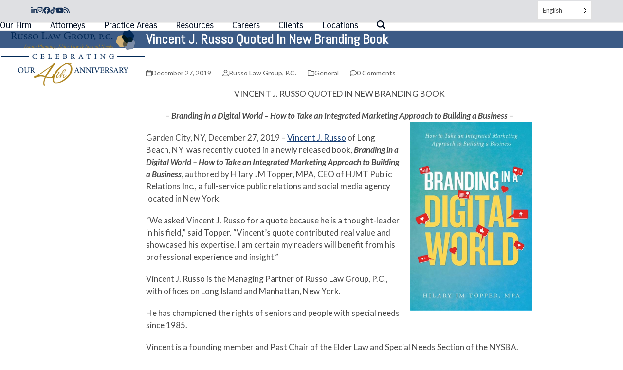

--- FILE ---
content_type: text/html; charset=UTF-8
request_url: https://vjrussolaw.com/vincent-j-russo-quoted-in-new-branding-book/
body_size: 48366
content:
<!DOCTYPE html>
<html lang="en-US" class="wpex-classic-style">
<head> <script>
var gform;gform||(document.addEventListener("gform_main_scripts_loaded",function(){gform.scriptsLoaded=!0}),document.addEventListener("gform/theme/scripts_loaded",function(){gform.themeScriptsLoaded=!0}),window.addEventListener("DOMContentLoaded",function(){gform.domLoaded=!0}),gform={domLoaded:!1,scriptsLoaded:!1,themeScriptsLoaded:!1,isFormEditor:()=>"function"==typeof InitializeEditor,callIfLoaded:function(o){return!(!gform.domLoaded||!gform.scriptsLoaded||!gform.themeScriptsLoaded&&!gform.isFormEditor()||(gform.isFormEditor()&&console.warn("The use of gform.initializeOnLoaded() is deprecated in the form editor context and will be removed in Gravity Forms 3.1."),o(),0))},initializeOnLoaded:function(o){gform.callIfLoaded(o)||(document.addEventListener("gform_main_scripts_loaded",()=>{gform.scriptsLoaded=!0,gform.callIfLoaded(o)}),document.addEventListener("gform/theme/scripts_loaded",()=>{gform.themeScriptsLoaded=!0,gform.callIfLoaded(o)}),window.addEventListener("DOMContentLoaded",()=>{gform.domLoaded=!0,gform.callIfLoaded(o)}))},hooks:{action:{},filter:{}},addAction:function(o,r,e,t){gform.addHook("action",o,r,e,t)},addFilter:function(o,r,e,t){gform.addHook("filter",o,r,e,t)},doAction:function(o){gform.doHook("action",o,arguments)},applyFilters:function(o){return gform.doHook("filter",o,arguments)},removeAction:function(o,r){gform.removeHook("action",o,r)},removeFilter:function(o,r,e){gform.removeHook("filter",o,r,e)},addHook:function(o,r,e,t,n){null==gform.hooks[o][r]&&(gform.hooks[o][r]=[]);var d=gform.hooks[o][r];null==n&&(n=r+"_"+d.length),gform.hooks[o][r].push({tag:n,callable:e,priority:t=null==t?10:t})},doHook:function(r,o,e){var t;if(e=Array.prototype.slice.call(e,1),null!=gform.hooks[r][o]&&((o=gform.hooks[r][o]).sort(function(o,r){return o.priority-r.priority}),o.forEach(function(o){"function"!=typeof(t=o.callable)&&(t=window[t]),"action"==r?t.apply(null,e):e[0]=t.apply(null,e)})),"filter"==r)return e[0]},removeHook:function(o,r,t,n){var e;null!=gform.hooks[o][r]&&(e=(e=gform.hooks[o][r]).filter(function(o,r,e){return!!(null!=n&&n!=o.tag||null!=t&&t!=o.priority)}),gform.hooks[o][r]=e)}});
</script>
<meta charset="UTF-8"><script>if(navigator.userAgent.match(/MSIE|Internet Explorer/i)||navigator.userAgent.match(/Trident\/7\..*?rv:11/i)){var href=document.location.href;if(!href.match(/[?&]nowprocket/)){if(href.indexOf("?")==-1){if(href.indexOf("#")==-1){document.location.href=href+"?nowprocket=1"}else{document.location.href=href.replace("#","?nowprocket=1#")}}else{if(href.indexOf("#")==-1){document.location.href=href+"&nowprocket=1"}else{document.location.href=href.replace("#","&nowprocket=1#")}}}}</script><script>(()=>{class RocketLazyLoadScripts{constructor(){this.v="2.0.4",this.userEvents=["keydown","keyup","mousedown","mouseup","mousemove","mouseover","mouseout","touchmove","touchstart","touchend","touchcancel","wheel","click","dblclick","input"],this.attributeEvents=["onblur","onclick","oncontextmenu","ondblclick","onfocus","onmousedown","onmouseenter","onmouseleave","onmousemove","onmouseout","onmouseover","onmouseup","onmousewheel","onscroll","onsubmit"]}async t(){this.i(),this.o(),/iP(ad|hone)/.test(navigator.userAgent)&&this.h(),this.u(),this.l(this),this.m(),this.k(this),this.p(this),this._(),await Promise.all([this.R(),this.L()]),this.lastBreath=Date.now(),this.S(this),this.P(),this.D(),this.O(),this.M(),await this.C(this.delayedScripts.normal),await this.C(this.delayedScripts.defer),await this.C(this.delayedScripts.async),await this.T(),await this.F(),await this.j(),await this.A(),window.dispatchEvent(new Event("rocket-allScriptsLoaded")),this.everythingLoaded=!0,this.lastTouchEnd&&await new Promise(t=>setTimeout(t,500-Date.now()+this.lastTouchEnd)),this.I(),this.H(),this.U(),this.W()}i(){this.CSPIssue=sessionStorage.getItem("rocketCSPIssue"),document.addEventListener("securitypolicyviolation",t=>{this.CSPIssue||"script-src-elem"!==t.violatedDirective||"data"!==t.blockedURI||(this.CSPIssue=!0,sessionStorage.setItem("rocketCSPIssue",!0))},{isRocket:!0})}o(){window.addEventListener("pageshow",t=>{this.persisted=t.persisted,this.realWindowLoadedFired=!0},{isRocket:!0}),window.addEventListener("pagehide",()=>{this.onFirstUserAction=null},{isRocket:!0})}h(){let t;function e(e){t=e}window.addEventListener("touchstart",e,{isRocket:!0}),window.addEventListener("touchend",function i(o){o.changedTouches[0]&&t.changedTouches[0]&&Math.abs(o.changedTouches[0].pageX-t.changedTouches[0].pageX)<10&&Math.abs(o.changedTouches[0].pageY-t.changedTouches[0].pageY)<10&&o.timeStamp-t.timeStamp<200&&(window.removeEventListener("touchstart",e,{isRocket:!0}),window.removeEventListener("touchend",i,{isRocket:!0}),"INPUT"===o.target.tagName&&"text"===o.target.type||(o.target.dispatchEvent(new TouchEvent("touchend",{target:o.target,bubbles:!0})),o.target.dispatchEvent(new MouseEvent("mouseover",{target:o.target,bubbles:!0})),o.target.dispatchEvent(new PointerEvent("click",{target:o.target,bubbles:!0,cancelable:!0,detail:1,clientX:o.changedTouches[0].clientX,clientY:o.changedTouches[0].clientY})),event.preventDefault()))},{isRocket:!0})}q(t){this.userActionTriggered||("mousemove"!==t.type||this.firstMousemoveIgnored?"keyup"===t.type||"mouseover"===t.type||"mouseout"===t.type||(this.userActionTriggered=!0,this.onFirstUserAction&&this.onFirstUserAction()):this.firstMousemoveIgnored=!0),"click"===t.type&&t.preventDefault(),t.stopPropagation(),t.stopImmediatePropagation(),"touchstart"===this.lastEvent&&"touchend"===t.type&&(this.lastTouchEnd=Date.now()),"click"===t.type&&(this.lastTouchEnd=0),this.lastEvent=t.type,t.composedPath&&t.composedPath()[0].getRootNode()instanceof ShadowRoot&&(t.rocketTarget=t.composedPath()[0]),this.savedUserEvents.push(t)}u(){this.savedUserEvents=[],this.userEventHandler=this.q.bind(this),this.userEvents.forEach(t=>window.addEventListener(t,this.userEventHandler,{passive:!1,isRocket:!0})),document.addEventListener("visibilitychange",this.userEventHandler,{isRocket:!0})}U(){this.userEvents.forEach(t=>window.removeEventListener(t,this.userEventHandler,{passive:!1,isRocket:!0})),document.removeEventListener("visibilitychange",this.userEventHandler,{isRocket:!0}),this.savedUserEvents.forEach(t=>{(t.rocketTarget||t.target).dispatchEvent(new window[t.constructor.name](t.type,t))})}m(){const t="return false",e=Array.from(this.attributeEvents,t=>"data-rocket-"+t),i="["+this.attributeEvents.join("],[")+"]",o="[data-rocket-"+this.attributeEvents.join("],[data-rocket-")+"]",s=(e,i,o)=>{o&&o!==t&&(e.setAttribute("data-rocket-"+i,o),e["rocket"+i]=new Function("event",o),e.setAttribute(i,t))};new MutationObserver(t=>{for(const n of t)"attributes"===n.type&&(n.attributeName.startsWith("data-rocket-")||this.everythingLoaded?n.attributeName.startsWith("data-rocket-")&&this.everythingLoaded&&this.N(n.target,n.attributeName.substring(12)):s(n.target,n.attributeName,n.target.getAttribute(n.attributeName))),"childList"===n.type&&n.addedNodes.forEach(t=>{if(t.nodeType===Node.ELEMENT_NODE)if(this.everythingLoaded)for(const i of[t,...t.querySelectorAll(o)])for(const t of i.getAttributeNames())e.includes(t)&&this.N(i,t.substring(12));else for(const e of[t,...t.querySelectorAll(i)])for(const t of e.getAttributeNames())this.attributeEvents.includes(t)&&s(e,t,e.getAttribute(t))})}).observe(document,{subtree:!0,childList:!0,attributeFilter:[...this.attributeEvents,...e]})}I(){this.attributeEvents.forEach(t=>{document.querySelectorAll("[data-rocket-"+t+"]").forEach(e=>{this.N(e,t)})})}N(t,e){const i=t.getAttribute("data-rocket-"+e);i&&(t.setAttribute(e,i),t.removeAttribute("data-rocket-"+e))}k(t){Object.defineProperty(HTMLElement.prototype,"onclick",{get(){return this.rocketonclick||null},set(e){this.rocketonclick=e,this.setAttribute(t.everythingLoaded?"onclick":"data-rocket-onclick","this.rocketonclick(event)")}})}S(t){function e(e,i){let o=e[i];e[i]=null,Object.defineProperty(e,i,{get:()=>o,set(s){t.everythingLoaded?o=s:e["rocket"+i]=o=s}})}e(document,"onreadystatechange"),e(window,"onload"),e(window,"onpageshow");try{Object.defineProperty(document,"readyState",{get:()=>t.rocketReadyState,set(e){t.rocketReadyState=e},configurable:!0}),document.readyState="loading"}catch(t){console.log("WPRocket DJE readyState conflict, bypassing")}}l(t){this.originalAddEventListener=EventTarget.prototype.addEventListener,this.originalRemoveEventListener=EventTarget.prototype.removeEventListener,this.savedEventListeners=[],EventTarget.prototype.addEventListener=function(e,i,o){o&&o.isRocket||!t.B(e,this)&&!t.userEvents.includes(e)||t.B(e,this)&&!t.userActionTriggered||e.startsWith("rocket-")||t.everythingLoaded?t.originalAddEventListener.call(this,e,i,o):(t.savedEventListeners.push({target:this,remove:!1,type:e,func:i,options:o}),"mouseenter"!==e&&"mouseleave"!==e||t.originalAddEventListener.call(this,e,t.savedUserEvents.push,o))},EventTarget.prototype.removeEventListener=function(e,i,o){o&&o.isRocket||!t.B(e,this)&&!t.userEvents.includes(e)||t.B(e,this)&&!t.userActionTriggered||e.startsWith("rocket-")||t.everythingLoaded?t.originalRemoveEventListener.call(this,e,i,o):t.savedEventListeners.push({target:this,remove:!0,type:e,func:i,options:o})}}J(t,e){this.savedEventListeners=this.savedEventListeners.filter(i=>{let o=i.type,s=i.target||window;return e!==o||t!==s||(this.B(o,s)&&(i.type="rocket-"+o),this.$(i),!1)})}H(){EventTarget.prototype.addEventListener=this.originalAddEventListener,EventTarget.prototype.removeEventListener=this.originalRemoveEventListener,this.savedEventListeners.forEach(t=>this.$(t))}$(t){t.remove?this.originalRemoveEventListener.call(t.target,t.type,t.func,t.options):this.originalAddEventListener.call(t.target,t.type,t.func,t.options)}p(t){let e;function i(e){return t.everythingLoaded?e:e.split(" ").map(t=>"load"===t||t.startsWith("load.")?"rocket-jquery-load":t).join(" ")}function o(o){function s(e){const s=o.fn[e];o.fn[e]=o.fn.init.prototype[e]=function(){return this[0]===window&&t.userActionTriggered&&("string"==typeof arguments[0]||arguments[0]instanceof String?arguments[0]=i(arguments[0]):"object"==typeof arguments[0]&&Object.keys(arguments[0]).forEach(t=>{const e=arguments[0][t];delete arguments[0][t],arguments[0][i(t)]=e})),s.apply(this,arguments),this}}if(o&&o.fn&&!t.allJQueries.includes(o)){const e={DOMContentLoaded:[],"rocket-DOMContentLoaded":[]};for(const t in e)document.addEventListener(t,()=>{e[t].forEach(t=>t())},{isRocket:!0});o.fn.ready=o.fn.init.prototype.ready=function(i){function s(){parseInt(o.fn.jquery)>2?setTimeout(()=>i.bind(document)(o)):i.bind(document)(o)}return"function"==typeof i&&(t.realDomReadyFired?!t.userActionTriggered||t.fauxDomReadyFired?s():e["rocket-DOMContentLoaded"].push(s):e.DOMContentLoaded.push(s)),o([])},s("on"),s("one"),s("off"),t.allJQueries.push(o)}e=o}t.allJQueries=[],o(window.jQuery),Object.defineProperty(window,"jQuery",{get:()=>e,set(t){o(t)}})}P(){const t=new Map;document.write=document.writeln=function(e){const i=document.currentScript,o=document.createRange(),s=i.parentElement;let n=t.get(i);void 0===n&&(n=i.nextSibling,t.set(i,n));const c=document.createDocumentFragment();o.setStart(c,0),c.appendChild(o.createContextualFragment(e)),s.insertBefore(c,n)}}async R(){return new Promise(t=>{this.userActionTriggered?t():this.onFirstUserAction=t})}async L(){return new Promise(t=>{document.addEventListener("DOMContentLoaded",()=>{this.realDomReadyFired=!0,t()},{isRocket:!0})})}async j(){return this.realWindowLoadedFired?Promise.resolve():new Promise(t=>{window.addEventListener("load",t,{isRocket:!0})})}M(){this.pendingScripts=[];this.scriptsMutationObserver=new MutationObserver(t=>{for(const e of t)e.addedNodes.forEach(t=>{"SCRIPT"!==t.tagName||t.noModule||t.isWPRocket||this.pendingScripts.push({script:t,promise:new Promise(e=>{const i=()=>{const i=this.pendingScripts.findIndex(e=>e.script===t);i>=0&&this.pendingScripts.splice(i,1),e()};t.addEventListener("load",i,{isRocket:!0}),t.addEventListener("error",i,{isRocket:!0}),setTimeout(i,1e3)})})})}),this.scriptsMutationObserver.observe(document,{childList:!0,subtree:!0})}async F(){await this.X(),this.pendingScripts.length?(await this.pendingScripts[0].promise,await this.F()):this.scriptsMutationObserver.disconnect()}D(){this.delayedScripts={normal:[],async:[],defer:[]},document.querySelectorAll("script[type$=rocketlazyloadscript]").forEach(t=>{t.hasAttribute("data-rocket-src")?t.hasAttribute("async")&&!1!==t.async?this.delayedScripts.async.push(t):t.hasAttribute("defer")&&!1!==t.defer||"module"===t.getAttribute("data-rocket-type")?this.delayedScripts.defer.push(t):this.delayedScripts.normal.push(t):this.delayedScripts.normal.push(t)})}async _(){await this.L();let t=[];document.querySelectorAll("script[type$=rocketlazyloadscript][data-rocket-src]").forEach(e=>{let i=e.getAttribute("data-rocket-src");if(i&&!i.startsWith("data:")){i.startsWith("//")&&(i=location.protocol+i);try{const o=new URL(i).origin;o!==location.origin&&t.push({src:o,crossOrigin:e.crossOrigin||"module"===e.getAttribute("data-rocket-type")})}catch(t){}}}),t=[...new Map(t.map(t=>[JSON.stringify(t),t])).values()],this.Y(t,"preconnect")}async G(t){if(await this.K(),!0!==t.noModule||!("noModule"in HTMLScriptElement.prototype))return new Promise(e=>{let i;function o(){(i||t).setAttribute("data-rocket-status","executed"),e()}try{if(navigator.userAgent.includes("Firefox/")||""===navigator.vendor||this.CSPIssue)i=document.createElement("script"),[...t.attributes].forEach(t=>{let e=t.nodeName;"type"!==e&&("data-rocket-type"===e&&(e="type"),"data-rocket-src"===e&&(e="src"),i.setAttribute(e,t.nodeValue))}),t.text&&(i.text=t.text),t.nonce&&(i.nonce=t.nonce),i.hasAttribute("src")?(i.addEventListener("load",o,{isRocket:!0}),i.addEventListener("error",()=>{i.setAttribute("data-rocket-status","failed-network"),e()},{isRocket:!0}),setTimeout(()=>{i.isConnected||e()},1)):(i.text=t.text,o()),i.isWPRocket=!0,t.parentNode.replaceChild(i,t);else{const i=t.getAttribute("data-rocket-type"),s=t.getAttribute("data-rocket-src");i?(t.type=i,t.removeAttribute("data-rocket-type")):t.removeAttribute("type"),t.addEventListener("load",o,{isRocket:!0}),t.addEventListener("error",i=>{this.CSPIssue&&i.target.src.startsWith("data:")?(console.log("WPRocket: CSP fallback activated"),t.removeAttribute("src"),this.G(t).then(e)):(t.setAttribute("data-rocket-status","failed-network"),e())},{isRocket:!0}),s?(t.fetchPriority="high",t.removeAttribute("data-rocket-src"),t.src=s):t.src="data:text/javascript;base64,"+window.btoa(unescape(encodeURIComponent(t.text)))}}catch(i){t.setAttribute("data-rocket-status","failed-transform"),e()}});t.setAttribute("data-rocket-status","skipped")}async C(t){const e=t.shift();return e?(e.isConnected&&await this.G(e),this.C(t)):Promise.resolve()}O(){this.Y([...this.delayedScripts.normal,...this.delayedScripts.defer,...this.delayedScripts.async],"preload")}Y(t,e){this.trash=this.trash||[];let i=!0;var o=document.createDocumentFragment();t.forEach(t=>{const s=t.getAttribute&&t.getAttribute("data-rocket-src")||t.src;if(s&&!s.startsWith("data:")){const n=document.createElement("link");n.href=s,n.rel=e,"preconnect"!==e&&(n.as="script",n.fetchPriority=i?"high":"low"),t.getAttribute&&"module"===t.getAttribute("data-rocket-type")&&(n.crossOrigin=!0),t.crossOrigin&&(n.crossOrigin=t.crossOrigin),t.integrity&&(n.integrity=t.integrity),t.nonce&&(n.nonce=t.nonce),o.appendChild(n),this.trash.push(n),i=!1}}),document.head.appendChild(o)}W(){this.trash.forEach(t=>t.remove())}async T(){try{document.readyState="interactive"}catch(t){}this.fauxDomReadyFired=!0;try{await this.K(),this.J(document,"readystatechange"),document.dispatchEvent(new Event("rocket-readystatechange")),await this.K(),document.rocketonreadystatechange&&document.rocketonreadystatechange(),await this.K(),this.J(document,"DOMContentLoaded"),document.dispatchEvent(new Event("rocket-DOMContentLoaded")),await this.K(),this.J(window,"DOMContentLoaded"),window.dispatchEvent(new Event("rocket-DOMContentLoaded"))}catch(t){console.error(t)}}async A(){try{document.readyState="complete"}catch(t){}try{await this.K(),this.J(document,"readystatechange"),document.dispatchEvent(new Event("rocket-readystatechange")),await this.K(),document.rocketonreadystatechange&&document.rocketonreadystatechange(),await this.K(),this.J(window,"load"),window.dispatchEvent(new Event("rocket-load")),await this.K(),window.rocketonload&&window.rocketonload(),await this.K(),this.allJQueries.forEach(t=>t(window).trigger("rocket-jquery-load")),await this.K(),this.J(window,"pageshow");const t=new Event("rocket-pageshow");t.persisted=this.persisted,window.dispatchEvent(t),await this.K(),window.rocketonpageshow&&window.rocketonpageshow({persisted:this.persisted})}catch(t){console.error(t)}}async K(){Date.now()-this.lastBreath>45&&(await this.X(),this.lastBreath=Date.now())}async X(){return document.hidden?new Promise(t=>setTimeout(t)):new Promise(t=>requestAnimationFrame(t))}B(t,e){return e===document&&"readystatechange"===t||(e===document&&"DOMContentLoaded"===t||(e===window&&"DOMContentLoaded"===t||(e===window&&"load"===t||e===window&&"pageshow"===t)))}static run(){(new RocketLazyLoadScripts).t()}}RocketLazyLoadScripts.run()})();</script>

<link rel="profile" href="http://gmpg.org/xfn/11">
<meta name='robots' content='index, follow, max-image-preview:large, max-snippet:-1, max-video-preview:-1' />

            <script data-no-defer="1" data-ezscrex="false" data-cfasync="false" data-pagespeed-no-defer data-cookieconsent="ignore">
                var ctPublicFunctions = {"_ajax_nonce":"2be5a2e9f2","_rest_nonce":"4c781456f6","_ajax_url":"\/wp-admin\/admin-ajax.php","_rest_url":"https:\/\/vjrussolaw.com\/wp-json\/","data__cookies_type":"none","data__ajax_type":"rest","data__bot_detector_enabled":"1","data__frontend_data_log_enabled":1,"cookiePrefix":"","wprocket_detected":true,"host_url":"vjrussolaw.com","text__ee_click_to_select":"Click to select the whole data","text__ee_original_email":"The complete one is","text__ee_got_it":"Got it","text__ee_blocked":"Blocked","text__ee_cannot_connect":"Cannot connect","text__ee_cannot_decode":"Can not decode email. Unknown reason","text__ee_email_decoder":"CleanTalk email decoder","text__ee_wait_for_decoding":"The magic is on the way!","text__ee_decoding_process":"Please wait a few seconds while we decode the contact data."}
            </script>
        
            <script data-no-defer="1" data-ezscrex="false" data-cfasync="false" data-pagespeed-no-defer data-cookieconsent="ignore">
                var ctPublic = {"_ajax_nonce":"2be5a2e9f2","settings__forms__check_internal":"0","settings__forms__check_external":"0","settings__forms__force_protection":"0","settings__forms__search_test":"1","settings__forms__wc_add_to_cart":"0","settings__data__bot_detector_enabled":"1","settings__sfw__anti_crawler":0,"blog_home":"https:\/\/vjrussolaw.com\/","pixel__setting":"3","pixel__enabled":true,"pixel__url":null,"data__email_check_before_post":"1","data__email_check_exist_post":"1","data__cookies_type":"none","data__key_is_ok":true,"data__visible_fields_required":true,"wl_brandname":"Anti-Spam by CleanTalk","wl_brandname_short":"CleanTalk","ct_checkjs_key":"a85bc884e7d91c1b1be4fac2391b9a9fce7b2529814b9aabaa9a6c0b6235db44","emailEncoderPassKey":"24755f814d6d6f655d37bed3b2950115","bot_detector_forms_excluded":"W10=","advancedCacheExists":true,"varnishCacheExists":false,"wc_ajax_add_to_cart":false}
            </script>
        <meta name="viewport" content="width=device-width, initial-scale=1">

	<!-- This site is optimized with the Yoast SEO Premium plugin v26.7 (Yoast SEO v26.7) - https://yoast.com/wordpress/plugins/seo/ -->
	<title>Vincent J. Russo Quoted In New Branding Book - Russo Law Group</title>
<link data-rocket-preload as="style" href="https://fonts.googleapis.com/css2?family=Abel:ital,wght@0,100;0,200;0,300;0,400;0,500;0,600;0,700;0,800;0,900;1,100;1,200;1,300;1,400;1,500;1,600;1,700;1,800;1,900&#038;subset=latin&#038;family=Lato:ital,wght@0,100;0,200;0,300;0,400;0,500;0,600;0,700;0,800;0,900;1,100;1,200;1,300;1,400;1,500;1,600;1,700;1,800;1,900&#038;subset=latin&#038;family=Carrois+Gothic:ital,wght@0,100;0,200;0,300;0,400;0,500;0,600;0,700;0,800;0,900;1,100;1,200;1,300;1,400;1,500;1,600;1,700;1,800;1,900&#038;subset=latin&#038;display=swap" rel="preload">
<link data-rocket-preload as="style" href="https://fonts.googleapis.com/css?family=Tajawal%3A100%2C100i%2C200%2C200i%2C300%2C300i%2C400%2C400i%2C500%2C500i%2C600%2C600i%2C700%2C700i%2C800%2C800i%2C900%2C900i%7CDosis%3A100%2C100i%2C200%2C200i%2C300%2C300i%2C400%2C400i%2C500%2C500i%2C600%2C600i%2C700%2C700i%2C800%2C800i%2C900%2C900i%7CCarrois%20Gothic%3A100%2C100i%2C200%2C200i%2C300%2C300i%2C400%2C400i%2C500%2C500i%2C600%2C600i%2C700%2C700i%2C800%2C800i%2C900%2C900i%7CAsap%20Condensed%3A100%2C100i%2C200%2C200i%2C300%2C300i%2C400%2C400i%2C500%2C500i%2C600%2C600i%2C700%2C700i%2C800%2C800i%2C900%2C900i&#038;display=swap" rel="preload">
<link href="https://fonts.googleapis.com/css2?family=Abel:ital,wght@0,100;0,200;0,300;0,400;0,500;0,600;0,700;0,800;0,900;1,100;1,200;1,300;1,400;1,500;1,600;1,700;1,800;1,900&#038;subset=latin&#038;family=Lato:ital,wght@0,100;0,200;0,300;0,400;0,500;0,600;0,700;0,800;0,900;1,100;1,200;1,300;1,400;1,500;1,600;1,700;1,800;1,900&#038;subset=latin&#038;family=Carrois+Gothic:ital,wght@0,100;0,200;0,300;0,400;0,500;0,600;0,700;0,800;0,900;1,100;1,200;1,300;1,400;1,500;1,600;1,700;1,800;1,900&#038;subset=latin&#038;display=swap" media="print" onload="this.media=&#039;all&#039;" rel="stylesheet">
<noscript data-wpr-hosted-gf-parameters=""><link rel="stylesheet" href="https://fonts.googleapis.com/css2?family=Abel:ital,wght@0,100;0,200;0,300;0,400;0,500;0,600;0,700;0,800;0,900;1,100;1,200;1,300;1,400;1,500;1,600;1,700;1,800;1,900&#038;subset=latin&#038;family=Lato:ital,wght@0,100;0,200;0,300;0,400;0,500;0,600;0,700;0,800;0,900;1,100;1,200;1,300;1,400;1,500;1,600;1,700;1,800;1,900&#038;subset=latin&#038;family=Carrois+Gothic:ital,wght@0,100;0,200;0,300;0,400;0,500;0,600;0,700;0,800;0,900;1,100;1,200;1,300;1,400;1,500;1,600;1,700;1,800;1,900&#038;subset=latin&#038;display=swap"></noscript>
<link href="https://fonts.googleapis.com/css?family=Tajawal%3A100%2C100i%2C200%2C200i%2C300%2C300i%2C400%2C400i%2C500%2C500i%2C600%2C600i%2C700%2C700i%2C800%2C800i%2C900%2C900i%7CDosis%3A100%2C100i%2C200%2C200i%2C300%2C300i%2C400%2C400i%2C500%2C500i%2C600%2C600i%2C700%2C700i%2C800%2C800i%2C900%2C900i%7CCarrois%20Gothic%3A100%2C100i%2C200%2C200i%2C300%2C300i%2C400%2C400i%2C500%2C500i%2C600%2C600i%2C700%2C700i%2C800%2C800i%2C900%2C900i%7CAsap%20Condensed%3A100%2C100i%2C200%2C200i%2C300%2C300i%2C400%2C400i%2C500%2C500i%2C600%2C600i%2C700%2C700i%2C800%2C800i%2C900%2C900i&#038;display=swap" media="print" onload="this.media=&#039;all&#039;" rel="stylesheet">
<noscript data-wpr-hosted-gf-parameters=""><link rel="stylesheet" href="https://fonts.googleapis.com/css?family=Tajawal%3A100%2C100i%2C200%2C200i%2C300%2C300i%2C400%2C400i%2C500%2C500i%2C600%2C600i%2C700%2C700i%2C800%2C800i%2C900%2C900i%7CDosis%3A100%2C100i%2C200%2C200i%2C300%2C300i%2C400%2C400i%2C500%2C500i%2C600%2C600i%2C700%2C700i%2C800%2C800i%2C900%2C900i%7CCarrois%20Gothic%3A100%2C100i%2C200%2C200i%2C300%2C300i%2C400%2C400i%2C500%2C500i%2C600%2C600i%2C700%2C700i%2C800%2C800i%2C900%2C900i%7CAsap%20Condensed%3A100%2C100i%2C200%2C200i%2C300%2C300i%2C400%2C400i%2C500%2C500i%2C600%2C600i%2C700%2C700i%2C800%2C800i%2C900%2C900i&#038;display=swap"></noscript>
	<meta name="description" content="Vincent J. Russo of Long Beach, NY  was recently quoted in a newly released book, Branding in a Digital World – How to Take an Integrated Marketing Approach to Building a Business." />
	<link rel="canonical" href="https://vjrussolaw.com/vincent-j-russo-quoted-in-new-branding-book/" />
	<meta property="og:locale" content="en_US" />
	<meta property="og:type" content="article" />
	<meta property="og:title" content="Vincent J. Russo Quoted In New Branding Book" />
	<meta property="og:description" content="Vincent J. Russo of Long Beach, NY  was recently quoted in a newly released book, Branding in a Digital World – How to Take an Integrated Marketing Approach to Building a Business." />
	<meta property="og:url" content="https://vjrussolaw.com/vincent-j-russo-quoted-in-new-branding-book/" />
	<meta property="og:site_name" content="Russo Law Group" />
	<meta property="article:publisher" content="http://www.facebook.com/russolawgroup" />
	<meta property="article:published_time" content="2019-12-27T12:30:13+00:00" />
	<meta property="article:modified_time" content="2023-06-26T15:56:12+00:00" />
	<meta property="og:image" content="https://img.evbuc.com/https%3A%2F%2Fcdn.evbuc.com%2Fimages%2F82751413%2F2375234061%2F1%2Foriginal.20191126-231630?h=2000&amp;w=720&amp;auto=format%2Ccompress&amp;q=75&amp;sharp=10&amp;s=1a4b2bc7800c989d6b3aee25cf3ff3a4" />
	<meta name="author" content="Russo Law Group, P.C." />
	<meta name="twitter:card" content="summary_large_image" />
	<meta name="twitter:creator" content="@russolawgrp" />
	<meta name="twitter:site" content="@russolawgrp" />
	<meta name="twitter:label1" content="Written by" />
	<meta name="twitter:data1" content="Russo Law Group, P.C." />
	<meta name="twitter:label2" content="Est. reading time" />
	<meta name="twitter:data2" content="4 minutes" />
	<script type="application/ld+json" class="yoast-schema-graph">{"@context":"https://schema.org","@graph":[{"@type":"Article","@id":"https://vjrussolaw.com/vincent-j-russo-quoted-in-new-branding-book/#article","isPartOf":{"@id":"https://vjrussolaw.com/vincent-j-russo-quoted-in-new-branding-book/"},"author":{"name":"Russo Law Group, P.C.","@id":"https://vjrussolaw.com/#/schema/person/caf4767fbb21f54111aa18d01c344b30"},"headline":"Vincent J. Russo Quoted In New Branding Book","datePublished":"2019-12-27T12:30:13+00:00","dateModified":"2023-06-26T15:56:12+00:00","mainEntityOfPage":{"@id":"https://vjrussolaw.com/vincent-j-russo-quoted-in-new-branding-book/"},"wordCount":659,"commentCount":0,"publisher":{"@id":"https://vjrussolaw.com/#organization"},"image":{"@id":"https://vjrussolaw.com/vincent-j-russo-quoted-in-new-branding-book/#primaryimage"},"thumbnailUrl":"https://img.evbuc.com/https%3A%2F%2Fcdn.evbuc.com%2Fimages%2F82751413%2F2375234061%2F1%2Foriginal.20191126-231630?h=2000&amp;w=720&amp;auto=format%2Ccompress&amp;q=75&amp;sharp=10&amp;s=1a4b2bc7800c989d6b3aee25cf3ff3a4","articleSection":["General"],"inLanguage":"en-US","potentialAction":[{"@type":"CommentAction","name":"Comment","target":["https://vjrussolaw.com/vincent-j-russo-quoted-in-new-branding-book/#respond"]}]},{"@type":"WebPage","@id":"https://vjrussolaw.com/vincent-j-russo-quoted-in-new-branding-book/","url":"https://vjrussolaw.com/vincent-j-russo-quoted-in-new-branding-book/","name":"Vincent J. Russo Quoted In New Branding Book - Russo Law Group","isPartOf":{"@id":"https://vjrussolaw.com/#website"},"primaryImageOfPage":{"@id":"https://vjrussolaw.com/vincent-j-russo-quoted-in-new-branding-book/#primaryimage"},"image":{"@id":"https://vjrussolaw.com/vincent-j-russo-quoted-in-new-branding-book/#primaryimage"},"thumbnailUrl":"https://img.evbuc.com/https%3A%2F%2Fcdn.evbuc.com%2Fimages%2F82751413%2F2375234061%2F1%2Foriginal.20191126-231630?h=2000&amp;w=720&amp;auto=format%2Ccompress&amp;q=75&amp;sharp=10&amp;s=1a4b2bc7800c989d6b3aee25cf3ff3a4","datePublished":"2019-12-27T12:30:13+00:00","dateModified":"2023-06-26T15:56:12+00:00","description":"Vincent J. Russo of Long Beach, NY  was recently quoted in a newly released book, Branding in a Digital World – How to Take an Integrated Marketing Approach to Building a Business.","breadcrumb":{"@id":"https://vjrussolaw.com/vincent-j-russo-quoted-in-new-branding-book/#breadcrumb"},"inLanguage":"en-US","potentialAction":[{"@type":"ReadAction","target":["https://vjrussolaw.com/vincent-j-russo-quoted-in-new-branding-book/"]}]},{"@type":"ImageObject","inLanguage":"en-US","@id":"https://vjrussolaw.com/vincent-j-russo-quoted-in-new-branding-book/#primaryimage","url":"https://img.evbuc.com/https%3A%2F%2Fcdn.evbuc.com%2Fimages%2F82751413%2F2375234061%2F1%2Foriginal.20191126-231630?h=2000&amp;w=720&amp;auto=format%2Ccompress&amp;q=75&amp;sharp=10&amp;s=1a4b2bc7800c989d6b3aee25cf3ff3a4","contentUrl":"https://img.evbuc.com/https%3A%2F%2Fcdn.evbuc.com%2Fimages%2F82751413%2F2375234061%2F1%2Foriginal.20191126-231630?h=2000&amp;w=720&amp;auto=format%2Ccompress&amp;q=75&amp;sharp=10&amp;s=1a4b2bc7800c989d6b3aee25cf3ff3a4"},{"@type":"BreadcrumbList","@id":"https://vjrussolaw.com/vincent-j-russo-quoted-in-new-branding-book/#breadcrumb","itemListElement":[{"@type":"ListItem","position":1,"name":"Home","item":"https://vjrussolaw.com/"},{"@type":"ListItem","position":2,"name":"Blog","item":"https://vjrussolaw.com/blog/"},{"@type":"ListItem","position":3,"name":"Vincent J. Russo Quoted In New Branding Book"}]},{"@type":"WebSite","@id":"https://vjrussolaw.com/#website","url":"https://vjrussolaw.com/","name":"https://vjrussolaw.com","description":"Long Island&#039;s Signature Elder Law Attorneys","publisher":{"@id":"https://vjrussolaw.com/#organization"},"potentialAction":[{"@type":"SearchAction","target":{"@type":"EntryPoint","urlTemplate":"https://vjrussolaw.com/?s={search_term_string}"},"query-input":{"@type":"PropertyValueSpecification","valueRequired":true,"valueName":"search_term_string"}}],"inLanguage":"en-US"},{"@type":"Organization","@id":"https://vjrussolaw.com/#organization","name":"Russo Law Group","url":"https://vjrussolaw.com/","logo":{"@type":"ImageObject","inLanguage":"en-US","@id":"https://vjrussolaw.com/#/schema/logo/image/","url":"https://vjrussolaw.com/wp-content/uploads/Russo-Law-Group-40th-Anniversary-Logo.png","contentUrl":"https://vjrussolaw.com/wp-content/uploads/Russo-Law-Group-40th-Anniversary-Logo.png","width":600,"height":266,"caption":"Russo Law Group"},"image":{"@id":"https://vjrussolaw.com/#/schema/logo/image/"},"sameAs":["http://www.facebook.com/russolawgroup","https://x.com/russolawgrp"]},{"@type":"Person","@id":"https://vjrussolaw.com/#/schema/person/caf4767fbb21f54111aa18d01c344b30","name":"Russo Law Group, P.C.","image":{"@type":"ImageObject","inLanguage":"en-US","@id":"https://vjrussolaw.com/#/schema/person/image/","url":"https://secure.gravatar.com/avatar/e2434bf6d3b0acba01e3104b617c4f173fad8e9ebbaa605f65cf3ba73f201eaa?s=96&d=mm&r=g","contentUrl":"https://secure.gravatar.com/avatar/e2434bf6d3b0acba01e3104b617c4f173fad8e9ebbaa605f65cf3ba73f201eaa?s=96&d=mm&r=g","caption":"Russo Law Group, P.C."},"description":"Russo Law Group, P.C. 100 Quentin Roosevelt Blvd., Suite 102 Garden City, NY 11530 800-680-1717","url":"https://vjrussolaw.com/staff-member/russo-law-group/"}]}</script>
	<!-- / Yoast SEO Premium plugin. -->


<link rel='dns-prefetch' href='//fd.cleantalk.org' />
<link rel='dns-prefetch' href='//www.google.com' />
<link rel='dns-prefetch' href='//fonts.googleapis.com' />
<link href='https://fonts.gstatic.com' crossorigin rel='preconnect' />
<link rel="alternate" type="application/rss+xml" title="Russo Law Group &raquo; Feed" href="https://vjrussolaw.com/feed/" />
<link rel="alternate" type="application/rss+xml" title="Russo Law Group &raquo; Comments Feed" href="https://vjrussolaw.com/comments/feed/" />
<link rel="alternate" type="text/calendar" title="Russo Law Group &raquo; iCal Feed" href="https://vjrussolaw.com/events/?ical=1" />
<link rel="alternate" type="application/rss+xml" title="Russo Law Group &raquo; Vincent J. Russo Quoted In New Branding Book Comments Feed" href="https://vjrussolaw.com/vincent-j-russo-quoted-in-new-branding-book/feed/" />
<link rel="alternate" title="oEmbed (JSON)" type="application/json+oembed" href="https://vjrussolaw.com/wp-json/oembed/1.0/embed?url=https%3A%2F%2Fvjrussolaw.com%2Fvincent-j-russo-quoted-in-new-branding-book%2F" />
<link rel="alternate" title="oEmbed (XML)" type="text/xml+oembed" href="https://vjrussolaw.com/wp-json/oembed/1.0/embed?url=https%3A%2F%2Fvjrussolaw.com%2Fvincent-j-russo-quoted-in-new-branding-book%2F&#038;format=xml" />
<style id='wp-img-auto-sizes-contain-inline-css'>
img:is([sizes=auto i],[sizes^="auto," i]){contain-intrinsic-size:3000px 1500px}
/*# sourceURL=wp-img-auto-sizes-contain-inline-css */
</style>
<link data-minify="1" rel='stylesheet' id='js_composer_front-css' href='https://vjrussolaw.com/wp-content/cache/min/1/wp-content/plugins/js_composer/assets/css/js_composer.min.css?ver=1768263800' media='all' />
<link data-minify="1" rel='stylesheet' id='tribe-events-pro-mini-calendar-block-styles-css' href='https://vjrussolaw.com/wp-content/cache/min/1/wp-content/plugins/events-calendar-pro/build/css/tribe-events-pro-mini-calendar-block.css?ver=1768263800' media='all' />
<link data-minify="1" rel='stylesheet' id='layerslider-css' href='https://vjrussolaw.com/wp-content/cache/min/1/wp-content/plugins/LayerSlider/assets/static/layerslider/css/layerslider.css?ver=1768263800' media='all' />
<link rel='stylesheet' id='wp-components-css' href='https://vjrussolaw.com/wp-includes/css/dist/components/style.min.css?ver=6.9' media='all' />
<link rel='stylesheet' id='wp-preferences-css' href='https://vjrussolaw.com/wp-includes/css/dist/preferences/style.min.css?ver=6.9' media='all' />
<link rel='stylesheet' id='wp-block-editor-css' href='https://vjrussolaw.com/wp-includes/css/dist/block-editor/style.min.css?ver=6.9' media='all' />
<link data-minify="1" rel='stylesheet' id='popup-maker-block-library-style-css' href='https://vjrussolaw.com/wp-content/cache/min/1/wp-content/plugins/popup-maker/dist/packages/block-library-style.css?ver=1768263800' media='all' />
<link rel='stylesheet' id='cleantalk-public-css-css' href='https://vjrussolaw.com/wp-content/plugins/cleantalk-spam-protect/css/cleantalk-public.min.css?ver=6.70.1_1766286223' media='all' />
<link rel='stylesheet' id='cleantalk-email-decoder-css-css' href='https://vjrussolaw.com/wp-content/plugins/cleantalk-spam-protect/css/cleantalk-email-decoder.min.css?ver=6.70.1_1766286223' media='all' />
<link data-minify="1" rel='stylesheet' id='rtec_styles-css' href='https://vjrussolaw.com/wp-content/cache/min/1/wp-content/plugins/registrations-for-the-events-calendar-pro/css/rtec-styles.css?ver=1768263800' media='all' />
<link data-minify="1" rel='stylesheet' id='weglot-css-css' href='https://vjrussolaw.com/wp-content/cache/min/1/wp-content/plugins/weglot/dist/css/front-css.css?ver=1768263800' media='all' />
<link data-minify="1" rel='stylesheet' id='new-flag-css-css' href='https://vjrussolaw.com/wp-content/cache/min/1/wp-content/plugins/weglot/dist/css/new-flags.css?ver=1768263800' media='all' />
<link data-minify="1" rel='stylesheet' id='parent-style-css' href='https://vjrussolaw.com/wp-content/cache/min/1/wp-content/themes/Total/style.css?ver=1768263800' media='all' />
<link rel='stylesheet' id='wpex-the-events-calendar-css' href='https://vjrussolaw.com/wp-content/themes/Total/assets/css/frontend/tribe-events.min.css?ver=6.9' media='all' />



<link rel='stylesheet' id='wpex-style-css' href='https://vjrussolaw.com/wp-content/themes/RussoLaw/style.css?ver=6.5' media='all' />
<link rel='stylesheet' id='wpex-mobile-menu-breakpoint-max-css' href='https://vjrussolaw.com/wp-content/themes/Total/assets/css/frontend/breakpoints/max.min.css?ver=6.5' media='only screen and (max-width:1270px)' />
<link rel='stylesheet' id='wpex-mobile-menu-breakpoint-min-css' href='https://vjrussolaw.com/wp-content/themes/Total/assets/css/frontend/breakpoints/min.min.css?ver=6.5' media='only screen and (min-width:1271px)' />
<link rel='stylesheet' id='vcex-shortcodes-css' href='https://vjrussolaw.com/wp-content/themes/Total/assets/css/frontend/vcex-shortcodes.min.css?ver=6.5' media='all' />
<link rel='stylesheet' id='gforms_reset_css-css' href='https://vjrussolaw.com/wp-content/plugins/gravityforms/legacy/css/formreset.min.css?ver=2.9.25' media='all' />
<link rel='stylesheet' id='gforms_formsmain_css-css' href='https://vjrussolaw.com/wp-content/plugins/gravityforms/legacy/css/formsmain.min.css?ver=2.9.25' media='all' />
<link rel='stylesheet' id='gforms_ready_class_css-css' href='https://vjrussolaw.com/wp-content/plugins/gravityforms/legacy/css/readyclass.min.css?ver=2.9.25' media='all' />
<link rel='stylesheet' id='gforms_browsers_css-css' href='https://vjrussolaw.com/wp-content/plugins/gravityforms/legacy/css/browsers.min.css?ver=2.9.25' media='all' />
<link data-minify="1" rel='stylesheet' id='popup-maker-site-css' href='https://vjrussolaw.com/wp-content/cache/min/1/wp-content/uploads/pum/pum-site-styles.css?ver=1768263800' media='all' />
<link rel='stylesheet' id='wpex-wpbakery-css' href='https://vjrussolaw.com/wp-content/themes/Total/assets/css/frontend/wpbakery.min.css?ver=6.5' media='all' />
<link data-minify="1" rel='stylesheet' id='bsf-Defaults-css' href='https://vjrussolaw.com/wp-content/cache/min/1/wp-content/uploads/smile_fonts/Defaults/Defaults.css?ver=1768263800' media='all' />
<script src="https://vjrussolaw.com/wp-includes/js/jquery/jquery.min.js?ver=3.7.1" id="jquery-core-js" data-rocket-defer defer></script>
<script src="https://vjrussolaw.com/wp-includes/js/jquery/jquery-migrate.min.js?ver=3.4.1" id="jquery-migrate-js" data-rocket-defer defer></script>
<script id="layerslider-utils-js-extra">
var LS_Meta = {"v":"8.1.2","fixGSAP":"1"};
//# sourceURL=layerslider-utils-js-extra
</script>
<script data-minify="1" src="https://vjrussolaw.com/wp-content/cache/min/1/wp-content/plugins/LayerSlider/assets/static/layerslider/js/layerslider.utils.js?ver=1768263800" id="layerslider-utils-js" data-rocket-defer defer></script>
<script data-minify="1" src="https://vjrussolaw.com/wp-content/cache/min/1/wp-content/plugins/LayerSlider/assets/static/layerslider/js/layerslider.kreaturamedia.jquery.js?ver=1768263800" id="layerslider-js" data-rocket-defer defer></script>
<script data-minify="1" src="https://vjrussolaw.com/wp-content/cache/min/1/wp-content/plugins/LayerSlider/assets/static/layerslider/js/layerslider.transitions.js?ver=1768263800" id="layerslider-transitions-js" data-rocket-defer defer></script>
<script src="https://vjrussolaw.com/wp-content/plugins/cleantalk-spam-protect/js/apbct-public-bundle.min.js?ver=6.70.1_1766286223" id="apbct-public-bundle.min-js-js" data-rocket-defer defer></script>
<script type="rocketlazyloadscript" data-minify="1" data-rocket-src="https://vjrussolaw.com/wp-content/cache/min/1/ct-bot-detector-wrapper.js?ver=1768263800" id="ct_bot_detector-js" defer data-wp-strategy="defer"></script>
<script type="rocketlazyloadscript" data-minify="1" data-rocket-src="https://vjrussolaw.com/wp-content/cache/min/1/wp-content/plugins/weglot/dist/front-js.js?ver=1768263800" id="wp-weglot-js-js" data-rocket-defer defer></script>
<script id="wpex-core-js-extra">
var wpex_theme_params = {"selectArrowIcon":"\u003Cspan class=\"wpex-select-arrow__icon wpex-icon--sm wpex-flex wpex-icon\" aria-hidden=\"true\"\u003E\u003Csvg viewBox=\"0 0 24 24\" xmlns=\"http://www.w3.org/2000/svg\"\u003E\u003Crect fill=\"none\" height=\"24\" width=\"24\"/\u003E\u003Cg transform=\"matrix(0, -1, 1, 0, -0.115, 23.885)\"\u003E\u003Cpolygon points=\"17.77,3.77 16,2 6,12 16,22 17.77,20.23 9.54,12\"/\u003E\u003C/g\u003E\u003C/svg\u003E\u003C/span\u003E","customSelects":".widget_categories form,.widget_archive select,.vcex-form-shortcode select","scrollToHash":"1","localScrollFindLinks":"1","localScrollHighlight":"1","localScrollUpdateHash":"1","scrollToHashTimeout":"500","localScrollTargets":"li.local-scroll a, a.local-scroll, .local-scroll-link, .local-scroll-link \u003E a,.sidr-class-local-scroll-link,li.sidr-class-local-scroll \u003E span \u003E a,li.sidr-class-local-scroll \u003E a","scrollToBehavior":"smooth"};
//# sourceURL=wpex-core-js-extra
</script>
<script type="rocketlazyloadscript" data-rocket-src="https://vjrussolaw.com/wp-content/themes/Total/assets/js/frontend/core.min.js?ver=6.5" id="wpex-core-js" defer data-wp-strategy="defer"></script>
<script type="rocketlazyloadscript" id="wpex-inline-js-after">
!function(){const e=document.querySelector("html"),t=()=>{const t=window.innerWidth-document.documentElement.clientWidth;t&&e.style.setProperty("--wpex-scrollbar-width",`${t}px`)};t(),window.addEventListener("resize",(()=>{t()}))}();
//# sourceURL=wpex-inline-js-after
</script>
<script type="rocketlazyloadscript" data-rocket-src="https://vjrussolaw.com/wp-content/themes/Total/assets/js/frontend/search/overlay.min.js?ver=6.5" id="wpex-search-overlay-js" defer data-wp-strategy="defer"></script>
<script id="wpex-sticky-header-js-extra">
var wpex_sticky_header_params = {"breakpoint":"1271"};
//# sourceURL=wpex-sticky-header-js-extra
</script>
<script type="rocketlazyloadscript" data-rocket-src="https://vjrussolaw.com/wp-content/themes/Total/assets/js/frontend/sticky/header.min.js?ver=6.5" id="wpex-sticky-header-js" defer data-wp-strategy="defer"></script>
<script id="wpex-mobile-menu-sidr-js-extra">
var wpex_mobile_menu_sidr_params = {"breakpoint":"1270","i18n":{"openSubmenu":"Open submenu of %s","closeSubmenu":"Close submenu of %s"},"openSubmenuIcon":"\u003Cspan class=\"wpex-open-submenu__icon wpex-transition-transform wpex-duration-300 wpex-icon\" aria-hidden=\"true\"\u003E\u003Csvg xmlns=\"http://www.w3.org/2000/svg\" viewBox=\"0 0 448 512\"\u003E\u003Cpath d=\"M201.4 342.6c12.5 12.5 32.8 12.5 45.3 0l160-160c12.5-12.5 12.5-32.8 0-45.3s-32.8-12.5-45.3 0L224 274.7 86.6 137.4c-12.5-12.5-32.8-12.5-45.3 0s-12.5 32.8 0 45.3l160 160z\"/\u003E\u003C/svg\u003E\u003C/span\u003E","source":"#site-navigation","side":"right","dark_surface":"1","displace":"","aria_label":"Mobile menu","aria_label_close":"Close mobile menu","class":"has-background","speed":"300"};
//# sourceURL=wpex-mobile-menu-sidr-js-extra
</script>
<script type="rocketlazyloadscript" data-rocket-src="https://vjrussolaw.com/wp-content/themes/Total/assets/js/frontend/mobile-menu/sidr.min.js?ver=6.5" id="wpex-mobile-menu-sidr-js" defer data-wp-strategy="defer"></script>
<script type="rocketlazyloadscript" data-rocket-src="https://vjrussolaw.com/wp-content/themes/Total/assets/js/frontend/wp/comment-reply.min.js?ver=2.7.0" id="wpex-comment-reply-js" defer data-wp-strategy="defer"></script>
<script defer='defer' src="https://vjrussolaw.com/wp-content/plugins/gravityforms/js/jquery.json.min.js?ver=2.9.25" id="gform_json-js"></script>
<script id="gform_gravityforms-js-extra">
var gf_field_checkbox = {"strings":{"selected":"All choices are selected.","deselected":"All choices are unselected."}};
var gf_global = {"gf_currency_config":{"name":"U.S. Dollar","symbol_left":"$","symbol_right":"","symbol_padding":"","thousand_separator":",","decimal_separator":".","decimals":2,"code":"USD"},"base_url":"https://vjrussolaw.com/wp-content/plugins/gravityforms","number_formats":[],"spinnerUrl":"https://vjrussolaw.com/wp-content/plugins/gravityforms/images/spinner.svg","version_hash":"6362dfd1350e8fd062fba9dfe8715095","strings":{"newRowAdded":"New row added.","rowRemoved":"Row removed","formSaved":"The form has been saved.  The content contains the link to return and complete the form."}};
var gf_field_checkbox = {"strings":{"selected":"All choices are selected.","deselected":"All choices are unselected."}};
var gf_global = {"gf_currency_config":{"name":"U.S. Dollar","symbol_left":"$","symbol_right":"","symbol_padding":"","thousand_separator":",","decimal_separator":".","decimals":2,"code":"USD"},"base_url":"https://vjrussolaw.com/wp-content/plugins/gravityforms","number_formats":[],"spinnerUrl":"https://vjrussolaw.com/wp-content/plugins/gravityforms/images/spinner.svg","version_hash":"6362dfd1350e8fd062fba9dfe8715095","strings":{"newRowAdded":"New row added.","rowRemoved":"Row removed","formSaved":"The form has been saved.  The content contains the link to return and complete the form."}};
var gf_field_checkbox = {"strings":{"selected":"All choices are selected.","deselected":"All choices are unselected."}};
var gf_global = {"gf_currency_config":{"name":"U.S. Dollar","symbol_left":"$","symbol_right":"","symbol_padding":"","thousand_separator":",","decimal_separator":".","decimals":2,"code":"USD"},"base_url":"https://vjrussolaw.com/wp-content/plugins/gravityforms","number_formats":[],"spinnerUrl":"https://vjrussolaw.com/wp-content/plugins/gravityforms/images/spinner.svg","version_hash":"6362dfd1350e8fd062fba9dfe8715095","strings":{"newRowAdded":"New row added.","rowRemoved":"Row removed","formSaved":"The form has been saved.  The content contains the link to return and complete the form."}};
var gf_field_checkbox = {"strings":{"selected":"All choices are selected.","deselected":"All choices are unselected."}};
var gf_global = {"gf_currency_config":{"name":"U.S. Dollar","symbol_left":"$","symbol_right":"","symbol_padding":"","thousand_separator":",","decimal_separator":".","decimals":2,"code":"USD"},"base_url":"https://vjrussolaw.com/wp-content/plugins/gravityforms","number_formats":[],"spinnerUrl":"https://vjrussolaw.com/wp-content/plugins/gravityforms/images/spinner.svg","version_hash":"6362dfd1350e8fd062fba9dfe8715095","strings":{"newRowAdded":"New row added.","rowRemoved":"Row removed","formSaved":"The form has been saved.  The content contains the link to return and complete the form."}};
var gform_i18n = {"datepicker":{"days":{"monday":"Mo","tuesday":"Tu","wednesday":"We","thursday":"Th","friday":"Fr","saturday":"Sa","sunday":"Su"},"months":{"january":"January","february":"February","march":"March","april":"April","may":"May","june":"June","july":"July","august":"August","september":"September","october":"October","november":"November","december":"December"},"firstDay":0,"iconText":"Select date"}};
var gf_legacy_multi = {"14":"1","13":"1"};
var gform_gravityforms = {"strings":{"invalid_file_extension":"This type of file is not allowed. Must be one of the following:","delete_file":"Delete this file","in_progress":"in progress","file_exceeds_limit":"File exceeds size limit","illegal_extension":"This type of file is not allowed.","max_reached":"Maximum number of files reached","unknown_error":"There was a problem while saving the file on the server","currently_uploading":"Please wait for the uploading to complete","cancel":"Cancel","cancel_upload":"Cancel this upload","cancelled":"Cancelled","error":"Error","message":"Message"},"vars":{"images_url":"https://vjrussolaw.com/wp-content/plugins/gravityforms/images"}};
//# sourceURL=gform_gravityforms-js-extra
</script>
<script type="rocketlazyloadscript" defer='defer' data-rocket-src="https://vjrussolaw.com/wp-content/plugins/gravityforms/js/gravityforms.min.js?ver=2.9.25" id="gform_gravityforms-js"></script>
<script id="gform_conditional_logic-js-extra">
var gf_legacy = {"is_legacy":"1"};
var gf_legacy = {"is_legacy":"1"};
var gf_legacy = {"is_legacy":"1"};
var gf_legacy = {"is_legacy":"1"};
//# sourceURL=gform_conditional_logic-js-extra
</script>
<script defer='defer' src="https://vjrussolaw.com/wp-content/plugins/gravityforms/js/conditional_logic.min.js?ver=2.9.25" id="gform_conditional_logic-js"></script>
<script defer='defer' src="https://www.google.com/recaptcha/api.js?hl=en&amp;ver=6.9#038;render=explicit" id="gform_recaptcha-js"></script>
<script type="rocketlazyloadscript" defer='defer' data-rocket-src="https://vjrussolaw.com/wp-content/plugins/gravityforms/assets/js/dist/utils.min.js?ver=48a3755090e76a154853db28fc254681" id="gform_gravityforms_utils-js"></script>
<script type="rocketlazyloadscript"></script><meta name="generator" content="Powered by LayerSlider 8.1.2 - Build Heros, Sliders, and Popups. Create Animations and Beautiful, Rich Web Content as Easy as Never Before on WordPress." />
<!-- LayerSlider updates and docs at: https://layerslider.com -->
<link rel="https://api.w.org/" href="https://vjrussolaw.com/wp-json/" /><link rel="alternate" title="JSON" type="application/json" href="https://vjrussolaw.com/wp-json/wp/v2/posts/13639" /><link rel="EditURI" type="application/rsd+xml" title="RSD" href="https://vjrussolaw.com/xmlrpc.php?rsd" />
<link rel='shortlink' href='https://vjrussolaw.com/?p=13639' />
<script type="rocketlazyloadscript" data-rocket-type="text/javascript">if(!window._buttonizer) { window._buttonizer = {}; };var _buttonizer_page_data = {"page_id":13639,"categories":[150],"is_frontpage":false,"is_404":false,"user_roles":["guest"],"language":"en"};window._buttonizer.data = { ..._buttonizer_page_data, ...window._buttonizer.data };</script><meta name="ti-site-data" content="[base64]" /><meta name="tec-api-version" content="v1"><meta name="tec-api-origin" content="https://vjrussolaw.com"><link rel="alternate" href="https://vjrussolaw.com/wp-json/tribe/events/v1/" /><script type="rocketlazyloadscript" data-rocket-type='text/javascript'>window.addEventListener('DOMContentLoaded', function() {
				jQuery(document).ready(function($) {
				var ult_smooth_speed = 0;
				var ult_smooth_step = 0;
				$('html').attr('data-ult_smooth_speed',ult_smooth_speed).attr('data-ult_smooth_step',ult_smooth_step);
				});
			});</script>
<link rel="alternate" href="https://vjrussolaw.com/vincent-j-russo-quoted-in-new-branding-book/" hreflang="en"/>
<link rel="alternate" href="https://vjrussolaw.com/es/vincent-j-russo-quoted-in-new-branding-book/" hreflang="es"/>
<link rel="alternate" href="https://vjrussolaw.com/zh/vincent-j-russo-quoted-in-new-branding-book/" hreflang="zh"/>
<script type="application/json" id="weglot-data">{"website":"https:\/\/vjrussolaw.com","uid":"449c14722d","project_slug":"russo-law-group-p-c","language_from":"en","language_from_custom_flag":null,"language_from_custom_name":null,"excluded_paths":[{"type":"CONTAIN","value":"\/peace-of-mind\/","language_button_displayed":false,"exclusion_behavior":"REDIRECT","excluded_languages":[],"regex":"\/peace\\-of\\-mind\/"},{"type":"CONTAIN","value":"\/update-your-information\/","language_button_displayed":false,"exclusion_behavior":"REDIRECT","excluded_languages":[],"regex":"\/update\\-your\\-information\/"},{"type":"CONTAIN","value":"\/newsletters\/","language_button_displayed":false,"exclusion_behavior":"REDIRECT","excluded_languages":[],"regex":"\/newsletters\/"},{"type":"CONTAIN","value":"\/videos\/","language_button_displayed":false,"exclusion_behavior":"REDIRECT","excluded_languages":[],"regex":"\/videos\/"},{"type":"CONTAIN","value":"\/free-planning-guides\/","language_button_displayed":false,"exclusion_behavior":"REDIRECT","excluded_languages":[],"regex":"\/free\\-planning\\-guides\/"},{"type":"CONTAIN","value":"\/informational-pamphlets\/","language_button_displayed":false,"exclusion_behavior":"REDIRECT","excluded_languages":[],"regex":"\/informational\\-pamphlets\/"},{"type":"CONTAIN","value":"\/seminars-and-events\/","language_button_displayed":false,"exclusion_behavior":"REDIRECT","excluded_languages":[],"regex":"\/seminars\\-and\\-events\/"},{"type":"CONTAIN","value":"\/directories\/","language_button_displayed":false,"exclusion_behavior":"REDIRECT","excluded_languages":[],"regex":"\/directories\/"},{"type":"CONTAIN","value":"\/covid-19\/","language_button_displayed":false,"exclusion_behavior":"REDIRECT","excluded_languages":[],"regex":"\/covid\\-19\/"},{"type":"CONTAIN","value":"\/careers\/","language_button_displayed":false,"exclusion_behavior":"REDIRECT","excluded_languages":[],"regex":"\/careers\/"},{"type":"CONTAIN","value":"\/community\/","language_button_displayed":false,"exclusion_behavior":"REDIRECT","excluded_languages":[],"regex":"\/community\/"},{"type":"CONTAIN","value":"\/testimonials\/","language_button_displayed":false,"exclusion_behavior":"REDIRECT","excluded_languages":[],"regex":"\/testimonials\/"},{"type":"CONTAIN","value":"\/our-team\/","language_button_displayed":false,"exclusion_behavior":"REDIRECT","excluded_languages":[],"regex":"\/our\\-team\/"},{"type":"CONTAIN","value":"\/attorneys\/","language_button_displayed":false,"exclusion_behavior":"REDIRECT","excluded_languages":[],"regex":"\/attorneys\/"},{"type":"CONTAIN","value":"\/staff-member\/","language_button_displayed":false,"exclusion_behavior":"REDIRECT","excluded_languages":[],"regex":"\/staff\\-member\/"},{"type":"CONTAIN","value":"\/how-we-can-help\/","language_button_displayed":false,"exclusion_behavior":"REDIRECT","excluded_languages":[],"regex":"\/how\\-we\\-can\\-help\/"},{"type":"CONTAIN","value":"\/professional-partner\/","language_button_displayed":false,"exclusion_behavior":"REDIRECT","excluded_languages":[],"regex":"\/professional\\-partner\/"},{"type":"CONTAIN","value":"\/estate-tax-planning\/","language_button_displayed":false,"exclusion_behavior":"REDIRECT","excluded_languages":[],"regex":"\/estate\\-tax\\-planning\/"},{"type":"CONTAIN","value":"\/estate-planning-for-second-marriages\/","language_button_displayed":false,"exclusion_behavior":"REDIRECT","excluded_languages":[],"regex":"\/estate\\-planning\\-for\\-second\\-marriages\/"},{"type":"CONTAIN","value":"\/estate-planning-for-snowbirds\/","language_button_displayed":false,"exclusion_behavior":"REDIRECT","excluded_languages":[],"regex":"\/estate\\-planning\\-for\\-snowbirds\/"},{"type":"CONTAIN","value":"\/planning-for-lgbtq-families\/","language_button_displayed":false,"exclusion_behavior":"REDIRECT","excluded_languages":[],"regex":"\/planning\\-for\\-lgbtq\\-families\/"},{"type":"CONTAIN","value":"\/charitable-gift-giving\/","language_button_displayed":false,"exclusion_behavior":"REDIRECT","excluded_languages":[],"regex":"\/charitable\\-gift\\-giving\/"},{"type":"CONTAIN","value":"\/retirement-planning\/","language_button_displayed":false,"exclusion_behavior":"REDIRECT","excluded_languages":[],"regex":"\/retirement\\-planning\/"},{"type":"CONTAIN","value":"\/special-needs-disability-planning\/","language_button_displayed":false,"exclusion_behavior":"REDIRECT","excluded_languages":[],"regex":"\/special\\-needs\\-disability\\-planning\/"},{"type":"CONTAIN","value":"\/social-security-disability\/","language_button_displayed":false,"exclusion_behavior":"REDIRECT","excluded_languages":[],"regex":"\/social\\-security\\-disability\/"},{"type":"CONTAIN","value":"\/veterans-benefits\/","language_button_displayed":false,"exclusion_behavior":"REDIRECT","excluded_languages":[],"regex":"\/veterans\\-benefits\/"},{"type":"CONTAIN","value":"\/care-consulting\/","language_button_displayed":false,"exclusion_behavior":"REDIRECT","excluded_languages":[],"regex":"\/care\\-consulting\/"},{"type":"CONTAIN","value":"\/pooled-trusts\/","language_button_displayed":false,"exclusion_behavior":"REDIRECT","excluded_languages":[],"regex":"\/pooled\\-trusts\/"},{"type":"CONTAIN","value":"\/special-needs-planning\/","language_button_displayed":false,"exclusion_behavior":"REDIRECT","excluded_languages":[],"regex":"\/special\\-needs\\-planning\/"},{"type":"CONTAIN","value":"\/settlement-planning\/","language_button_displayed":false,"exclusion_behavior":"REDIRECT","excluded_languages":[],"regex":"\/settlement\\-planning\/"},{"type":"CONTAIN","value":"\/guardianship-for-adults-with-functional-limitations\/","language_button_displayed":false,"exclusion_behavior":"REDIRECT","excluded_languages":[],"regex":"\/guardianship\\-for\\-adults\\-with\\-functional\\-limitations\/"},{"type":"CONTAIN","value":"\/guardianship-for-adults-with-intellectual-disabilities\/","language_button_displayed":false,"exclusion_behavior":"REDIRECT","excluded_languages":[],"regex":"\/guardianship\\-for\\-adults\\-with\\-intellectual\\-disabilities\/"},{"type":"CONTAIN","value":"\/guardianship-for-minors\/","language_button_displayed":false,"exclusion_behavior":"REDIRECT","excluded_languages":[],"regex":"\/guardianship\\-for\\-minors\/"},{"type":"CONTAIN","value":"\/trust-and-estate-administration\/","language_button_displayed":false,"exclusion_behavior":"REDIRECT","excluded_languages":[],"regex":"\/trust\\-and\\-estate\\-administration\/"},{"type":"CONTAIN","value":"\/probate\/","language_button_displayed":false,"exclusion_behavior":"REDIRECT","excluded_languages":[],"regex":"\/probate\/"},{"type":"CONTAIN","value":"\/fiduciary-services\/","language_button_displayed":false,"exclusion_behavior":"REDIRECT","excluded_languages":[],"regex":"\/fiduciary\\-services\/"},{"type":"CONTAIN","value":"\/trust-and-estate-litigation\/","language_button_displayed":false,"exclusion_behavior":"REDIRECT","excluded_languages":[],"regex":"\/trust\\-and\\-estate\\-litigation\/"},{"type":"CONTAIN","value":"\/medicaid-planning-for-eligibility\/","language_button_displayed":false,"exclusion_behavior":"REDIRECT","excluded_languages":[],"regex":"\/medicaid\\-planning\\-for\\-eligibility\/"},{"type":"CONTAIN","value":"\/medicaid-applications\/","language_button_displayed":false,"exclusion_behavior":"REDIRECT","excluded_languages":[],"regex":"\/medicaid\\-applications\/"},{"type":"CONTAIN","value":"\/business-succession-planning\/","language_button_displayed":false,"exclusion_behavior":"REDIRECT","excluded_languages":[],"regex":"\/business\\-succession\\-planning\/"},{"type":"CONTAIN","value":"\/residential-sales-purchases\/","language_button_displayed":false,"exclusion_behavior":"REDIRECT","excluded_languages":[],"regex":"\/residential\\-sales\\-purchases\/"},{"type":"CONTAIN","value":"\/commercial-sales-purchases\/","language_button_displayed":false,"exclusion_behavior":"REDIRECT","excluded_languages":[],"regex":"\/commercial\\-sales\\-purchases\/"},{"type":"CONTAIN","value":"\/leasing\/","language_button_displayed":false,"exclusion_behavior":"REDIRECT","excluded_languages":[],"regex":"\/leasing\/"},{"type":"CONTAIN","value":"\/events\/","language_button_displayed":false,"exclusion_behavior":"REDIRECT","excluded_languages":[],"regex":"\/events\/"},{"type":"CONTAIN","value":"\/tag\/","language_button_displayed":false,"exclusion_behavior":"REDIRECT","excluded_languages":[],"regex":"\/tag\/"},{"type":"CONTAIN","value":"\/newsletters","language_button_displayed":false,"exclusion_behavior":"REDIRECT","excluded_languages":[],"regex":"\/newsletters"},{"type":"CONTAIN","value":"\/veterans-benefits","language_button_displayed":false,"exclusion_behavior":"REDIRECT","excluded_languages":[],"regex":"\/veterans\\-benefits"},{"type":"CONTAIN","value":"\/accessibility","language_button_displayed":false,"exclusion_behavior":"REDIRECT","excluded_languages":[],"regex":"\/accessibility"},{"type":"CONTAIN","value":"\/daily-check-in-with-vincent-week-7","language_button_displayed":false,"exclusion_behavior":"REDIRECT","excluded_languages":[],"regex":"\/daily\\-check\\-in\\-with\\-vincent\\-week\\-7"},{"type":"CONTAIN","value":"\/daily-check-in-with-vincent-week-39-40","language_button_displayed":false,"exclusion_behavior":"REDIRECT","excluded_languages":[],"regex":"\/daily\\-check\\-in\\-with\\-vincent\\-week\\-39\\-40"},{"type":"CONTAIN","value":"\/daily-check-in-with-vincent-week-32-34","language_button_displayed":false,"exclusion_behavior":"REDIRECT","excluded_languages":[],"regex":"\/daily\\-check\\-in\\-with\\-vincent\\-week\\-32\\-34"},{"type":"CONTAIN","value":"\/daily-check-in-with-vincent-week-28-29","language_button_displayed":false,"exclusion_behavior":"REDIRECT","excluded_languages":[],"regex":"\/daily\\-check\\-in\\-with\\-vincent\\-week\\-28\\-29"},{"type":"CONTAIN","value":"\/daily-check-in-with-vincent-week-37-38","language_button_displayed":false,"exclusion_behavior":"REDIRECT","excluded_languages":[],"regex":"\/daily\\-check\\-in\\-with\\-vincent\\-week\\-37\\-38"},{"type":"CONTAIN","value":"\/daily-check-in-with-vincent-week-19","language_button_displayed":false,"exclusion_behavior":"REDIRECT","excluded_languages":[],"regex":"\/daily\\-check\\-in\\-with\\-vincent\\-week\\-19"},{"type":"CONTAIN","value":"\/category\/archive","language_button_displayed":false,"exclusion_behavior":"REDIRECT","excluded_languages":[],"regex":"\/category\/archive"},{"type":"CONTAIN","value":"\/category\/archive\/page\/10","language_button_displayed":false,"exclusion_behavior":"REDIRECT","excluded_languages":[],"regex":"\/category\/archive\/page\/10"},{"type":"CONTAIN","value":"\/category\/archive\/page\/3","language_button_displayed":false,"exclusion_behavior":"REDIRECT","excluded_languages":[],"regex":"\/category\/archive\/page\/3"},{"type":"CONTAIN","value":"\/category\/archive\/page\/4","language_button_displayed":false,"exclusion_behavior":"REDIRECT","excluded_languages":[],"regex":"\/category\/archive\/page\/4"},{"type":"CONTAIN","value":"\/category\/archive\/page\/9","language_button_displayed":false,"exclusion_behavior":"REDIRECT","excluded_languages":[],"regex":"\/category\/archive\/page\/9"},{"type":"CONTAIN","value":"\/category\/archive\/page\/2","language_button_displayed":false,"exclusion_behavior":"REDIRECT","excluded_languages":[],"regex":"\/category\/archive\/page\/2"},{"type":"CONTAIN","value":"\/category\/archive\/page\/5","language_button_displayed":false,"exclusion_behavior":"REDIRECT","excluded_languages":[],"regex":"\/category\/archive\/page\/5"},{"type":"CONTAIN","value":"\/category\/archive\/page\/8","language_button_displayed":false,"exclusion_behavior":"REDIRECT","excluded_languages":[],"regex":"\/category\/archive\/page\/8"},{"type":"CONTAIN","value":"\/category\/archive\/page\/7","language_button_displayed":false,"exclusion_behavior":"REDIRECT","excluded_languages":[],"regex":"\/category\/archive\/page\/7"},{"type":"CONTAIN","value":"\/category\/archive\/page\/6","language_button_displayed":false,"exclusion_behavior":"REDIRECT","excluded_languages":[],"regex":"\/category\/archive\/page\/6"},{"type":"CONTAIN","value":"\/events\/category\/staff-birthdays\/page\/2","language_button_displayed":false,"exclusion_behavior":"REDIRECT","excluded_languages":[],"regex":"\/events\/category\/staff\\-birthdays\/page\/2"},{"type":"CONTAIN","value":"\/events\/category\/staff-birthdays\/page\/3","language_button_displayed":false,"exclusion_behavior":"REDIRECT","excluded_languages":[],"regex":"\/events\/category\/staff\\-birthdays\/page\/3"},{"type":"CONTAIN","value":"\/events\/category\/staff-birthdays\/page\/4","language_button_displayed":false,"exclusion_behavior":"REDIRECT","excluded_languages":[],"regex":"\/events\/category\/staff\\-birthdays\/page\/4"},{"type":"CONTAIN","value":"\/events\/category\/staff-birthdays\/page\/7","language_button_displayed":false,"exclusion_behavior":"REDIRECT","excluded_languages":[],"regex":"\/events\/category\/staff\\-birthdays\/page\/7"},{"type":"CONTAIN","value":"\/events\/category\/staff-birthdays\/page\/6","language_button_displayed":false,"exclusion_behavior":"REDIRECT","excluded_languages":[],"regex":"\/events\/category\/staff\\-birthdays\/page\/6"},{"type":"CONTAIN","value":"\/series\/kim-christians-birthday","language_button_displayed":false,"exclusion_behavior":"REDIRECT","excluded_languages":[],"regex":"\/series\/kim\\-christians\\-birthday"},{"type":"CONTAIN","value":"\/series\/catherine-evans-birthday","language_button_displayed":false,"exclusion_behavior":"REDIRECT","excluded_languages":[],"regex":"\/series\/catherine\\-evans\\-birthday"},{"type":"CONTAIN","value":"\/series\/ashley-glovers-birthday","language_button_displayed":false,"exclusion_behavior":"REDIRECT","excluded_languages":[],"regex":"\/series\/ashley\\-glovers\\-birthday"},{"type":"CONTAIN","value":"\/event\/marilyn-cantores-birthday\/2023-12-15","language_button_displayed":false,"exclusion_behavior":"REDIRECT","excluded_languages":[],"regex":"\/event\/marilyn\\-cantores\\-birthday\/2023\\-12\\-15"},{"type":"CONTAIN","value":"\/series\/vincent-russos-birthday","language_button_displayed":false,"exclusion_behavior":"REDIRECT","excluded_languages":[],"regex":"\/series\/vincent\\-russos\\-birthday"},{"type":"CONTAIN","value":"\/event\/kim-christians-birthday\/2024-01-22","language_button_displayed":false,"exclusion_behavior":"REDIRECT","excluded_languages":[],"regex":"\/event\/kim\\-christians\\-birthday\/2024\\-01\\-22"},{"type":"CONTAIN","value":"\/series\/dante-russos-birthday","language_button_displayed":false,"exclusion_behavior":"REDIRECT","excluded_languages":[],"regex":"\/series\/dante\\-russos\\-birthday"},{"type":"CONTAIN","value":"\/series\/jayme-kleins-birthday","language_button_displayed":false,"exclusion_behavior":"REDIRECT","excluded_languages":[],"regex":"\/series\/jayme\\-kleins\\-birthday"},{"type":"CONTAIN","value":"\/series\/jarell-pampans-birthday","language_button_displayed":false,"exclusion_behavior":"REDIRECT","excluded_languages":[],"regex":"\/series\/jarell\\-pampans\\-birthday"},{"type":"CONTAIN","value":"\/series\/diana-lattanzios-birthday","language_button_displayed":false,"exclusion_behavior":"REDIRECT","excluded_languages":[],"regex":"\/series\/diana\\-lattanzios\\-birthday"},{"type":"CONTAIN","value":"\/series\/julie-mahess-birthday","language_button_displayed":false,"exclusion_behavior":"REDIRECT","excluded_languages":[],"regex":"\/series\/julie\\-mahess\\-birthday"},{"type":"CONTAIN","value":"\/series\/mary-gagliardos-birthday","language_button_displayed":false,"exclusion_behavior":"REDIRECT","excluded_languages":[],"regex":"\/series\/mary\\-gagliardos\\-birthday"},{"type":"CONTAIN","value":"\/series\/katie-ann-trottas-birthday","language_button_displayed":false,"exclusion_behavior":"REDIRECT","excluded_languages":[],"regex":"\/series\/katie\\-ann\\-trottas\\-birthday"},{"type":"CONTAIN","value":"\/series\/marilyn-cantores-birthday","language_button_displayed":false,"exclusion_behavior":"REDIRECT","excluded_languages":[],"regex":"\/series\/marilyn\\-cantores\\-birthday"},{"type":"CONTAIN","value":"\/series\/joanna-perezs-birthday","language_button_displayed":false,"exclusion_behavior":"REDIRECT","excluded_languages":[],"regex":"\/series\/joanna\\-perezs\\-birthday"},{"type":"CONTAIN","value":"\/series\/deanna-ebles-birthday","language_button_displayed":false,"exclusion_behavior":"REDIRECT","excluded_languages":[],"regex":"\/series\/deanna\\-ebles\\-birthday"},{"type":"CONTAIN","value":"\/event\/christella-francois-birthday\/2024-09-15","language_button_displayed":false,"exclusion_behavior":"REDIRECT","excluded_languages":[],"regex":"\/event\/christella\\-francois\\-birthday\/2024\\-09\\-15"},{"type":"CONTAIN","value":"\/event\/tommaso-marascos-birthday\/2024-08-17","language_button_displayed":false,"exclusion_behavior":"REDIRECT","excluded_languages":[],"regex":"\/event\/tommaso\\-marascos\\-birthday\/2024\\-08\\-17"},{"type":"CONTAIN","value":"\/event\/marie-elena-pumas-birthday\/2023-11-23","language_button_displayed":false,"exclusion_behavior":"REDIRECT","excluded_languages":[],"regex":"\/event\/marie\\-elena\\-pumas\\-birthday\/2023\\-11\\-23"},{"type":"CONTAIN","value":"\/event\/deanna-ebles-birthday\/2024-01-22","language_button_displayed":false,"exclusion_behavior":"REDIRECT","excluded_languages":[],"regex":"\/event\/deanna\\-ebles\\-birthday\/2024\\-01\\-22"},{"type":"CONTAIN","value":"\/series\/marie-elena-pumas-birthday","language_button_displayed":false,"exclusion_behavior":"REDIRECT","excluded_languages":[],"regex":"\/series\/marie\\-elena\\-pumas\\-birthday"},{"type":"CONTAIN","value":"\/series\/ruth-reisers-birthday","language_button_displayed":false,"exclusion_behavior":"REDIRECT","excluded_languages":[],"regex":"\/series\/ruth\\-reisers\\-birthday"},{"type":"CONTAIN","value":"\/series\/christine-fungs-birthday","language_button_displayed":false,"exclusion_behavior":"REDIRECT","excluded_languages":[],"regex":"\/series\/christine\\-fungs\\-birthday"},{"type":"CONTAIN","value":"\/event\/kara-marie-nespecas-birthday-2022-07-23","language_button_displayed":false,"exclusion_behavior":"REDIRECT","excluded_languages":[],"regex":"\/event\/kara\\-marie\\-nespecas\\-birthday\\-2022\\-07\\-23"},{"type":"CONTAIN","value":"\/series\/tommaso-marascos-birthday","language_button_displayed":false,"exclusion_behavior":"REDIRECT","excluded_languages":[],"regex":"\/series\/tommaso\\-marascos\\-birthday"},{"type":"CONTAIN","value":"\/event\/julie-mahess-birthday\/2024-08-05","language_button_displayed":false,"exclusion_behavior":"REDIRECT","excluded_languages":[],"regex":"\/event\/julie\\-mahess\\-birthday\/2024\\-08\\-05"},{"type":"CONTAIN","value":"\/event\/joanna-perezs-birthday\/2024-08-18","language_button_displayed":false,"exclusion_behavior":"REDIRECT","excluded_languages":[],"regex":"\/event\/joanna\\-perezs\\-birthday\/2024\\-08\\-18"},{"type":"CONTAIN","value":"\/event\/katie-ann-trottas-birthday\/2024-09-16","language_button_displayed":false,"exclusion_behavior":"REDIRECT","excluded_languages":[],"regex":"\/event\/katie\\-ann\\-trottas\\-birthday\/2024\\-09\\-16"},{"type":"CONTAIN","value":"\/event\/paula-arringtons-birthday\/2024-09-17","language_button_displayed":false,"exclusion_behavior":"REDIRECT","excluded_languages":[],"regex":"\/event\/paula\\-arringtons\\-birthday\/2024\\-09\\-17"},{"type":"CONTAIN","value":"\/event\/kirrelle-freemans-birthday\/2023-04-17","language_button_displayed":false,"exclusion_behavior":"REDIRECT","excluded_languages":[],"regex":"\/event\/kirrelle\\-freemans\\-birthday\/2023\\-04\\-17"},{"type":"IS_EXACTLY","value":"\/event\/joanna-perezs-birthday\/2022-08-18","language_button_displayed":false,"exclusion_behavior":"REDIRECT","excluded_languages":[],"regex":"^\/event\/joanna\\-perezs\\-birthday\/2022\\-08\\-18$"},{"type":"IS_EXACTLY","value":"\/author\/lauren-e-soule","language_button_displayed":false,"exclusion_behavior":"REDIRECT","excluded_languages":[],"regex":"^\/author\/lauren\\-e\\-soule$"},{"type":"IS_EXACTLY","value":"\/event\/office-closed-5","language_button_displayed":false,"exclusion_behavior":"REDIRECT","excluded_languages":[],"regex":"^\/event\/office\\-closed\\-5$"},{"type":"IS_EXACTLY","value":"\/event\/halloween-2","language_button_displayed":false,"exclusion_behavior":"REDIRECT","excluded_languages":[],"regex":"^\/event\/halloween\\-2$"},{"type":"IS_EXACTLY","value":"\/event\/office-closed-14","language_button_displayed":false,"exclusion_behavior":"REDIRECT","excluded_languages":[],"regex":"^\/event\/office\\-closed\\-14$"},{"type":"IS_EXACTLY","value":"\/event\/office-closed-7","language_button_displayed":false,"exclusion_behavior":"REDIRECT","excluded_languages":[],"regex":"^\/event\/office\\-closed\\-7$"},{"type":"IS_EXACTLY","value":"\/testimonial\/jane-gilroy","language_button_displayed":false,"exclusion_behavior":"REDIRECT","excluded_languages":[],"regex":"^\/testimonial\/jane\\-gilroy$"},{"type":"IS_EXACTLY","value":"\/event\/joanna-perezs-birthday\/2021-08-18","language_button_displayed":false,"exclusion_behavior":"REDIRECT","excluded_languages":[],"regex":"^\/event\/joanna\\-perezs\\-birthday\/2021\\-08\\-18$"},{"type":"IS_EXACTLY","value":"\/event\/joanna-perezs-birthday\/2023-08-18","language_button_displayed":false,"exclusion_behavior":"REDIRECT","excluded_languages":[],"regex":"^\/event\/joanna\\-perezs\\-birthday\/2023\\-08\\-18$"},{"type":"IS_EXACTLY","value":"\/event\/office-closed-10","language_button_displayed":false,"exclusion_behavior":"REDIRECT","excluded_languages":[],"regex":"^\/event\/office\\-closed\\-10$"},{"type":"IS_EXACTLY","value":"\/event\/office-closed-6","language_button_displayed":false,"exclusion_behavior":"REDIRECT","excluded_languages":[],"regex":"^\/event\/office\\-closed\\-6$"},{"type":"IS_EXACTLY","value":"\/testimonial\/francis-gilroy","language_button_displayed":false,"exclusion_behavior":"REDIRECT","excluded_languages":[],"regex":"^\/testimonial\/francis\\-gilroy$"},{"type":"IS_EXACTLY","value":"\/event\/office-closed-13","language_button_displayed":false,"exclusion_behavior":"REDIRECT","excluded_languages":[],"regex":"^\/event\/office\\-closed\\-13$"},{"type":"IS_EXACTLY","value":"\/event\/office-closed-8","language_button_displayed":false,"exclusion_behavior":"REDIRECT","excluded_languages":[],"regex":"^\/event\/office\\-closed\\-8$"},{"type":"IS_EXACTLY","value":"\/event\/office-closed-4","language_button_displayed":false,"exclusion_behavior":"REDIRECT","excluded_languages":[],"regex":"^\/event\/office\\-closed\\-4$"},{"type":"IS_EXACTLY","value":"\/home-2023","language_button_displayed":false,"exclusion_behavior":"REDIRECT","excluded_languages":[],"regex":"^\/home\\-2023$"}],"excluded_blocks":[],"custom_settings":{"button_style":{"is_dropdown":true,"flag_type":"rectangle_mat","with_name":true,"full_name":true,"custom_css":"","with_flags":false},"translate_email":false,"translate_search":true,"translate_amp":true,"switchers":[{"templates":{"name":"default","hash":"095ffb8d22f66be52959023fa4eeb71a05f20f73"},"location":[],"style":{"with_flags":false,"flag_type":"rectangle_mat","with_name":true,"full_name":true,"is_dropdown":true}}]},"pending_translation_enabled":false,"curl_ssl_check_enabled":true,"custom_css":null,"languages":[{"language_to":"es","custom_code":null,"custom_name":null,"custom_local_name":null,"provider":null,"enabled":true,"automatic_translation_enabled":true,"deleted_at":null,"connect_host_destination":null,"custom_flag":null},{"language_to":"zh","custom_code":null,"custom_name":null,"custom_local_name":null,"provider":null,"enabled":true,"automatic_translation_enabled":true,"deleted_at":null,"connect_host_destination":null,"custom_flag":null}],"organization_slug":"w-dd70bd9cf6","api_domain":"cdn-api-weglot.com","product":"1.0","current_language":"en","switcher_links":{"en":"https:\/\/vjrussolaw.com\/vincent-j-russo-quoted-in-new-branding-book\/","es":"https:\/\/vjrussolaw.com\/es\/vincent-j-russo-quoted-in-new-branding-book\/","zh":"https:\/\/vjrussolaw.com\/zh\/vincent-j-russo-quoted-in-new-branding-book\/"},"original_path":"\/vincent-j-russo-quoted-in-new-branding-book\/"}</script><link rel="icon" href="https://vjrussolaw.com/wp-content/uploads/2020/07/favicon.png" sizes="32x32"><link rel="shortcut icon" href="https://vjrussolaw.com/wp-content/uploads/2020/07/favicon.png"><!-- Google Tag Manager -->
<script type="rocketlazyloadscript">(function(w,d,s,l,i){w[l]=w[l]||[];w[l].push({'gtm.start':
new Date().getTime(),event:'gtm.js'});var f=d.getElementsByTagName(s)[0],
j=d.createElement(s),dl=l!='dataLayer'?'&l='+l:'';j.async=true;j.src=
'https://www.googletagmanager.com/gtm.js?id='+i+dl;f.parentNode.insertBefore(j,f);
})(window,document,'script','dataLayer','GTM-T3ZQP8F');</script>
<!-- End Google Tag Manager -->

<meta name="google-site-verification" content="Y9MQh4hm3hW70I0Lcc1gMYwGaOCvXMjgI4g8haSj7V0" />

<noscript><style>body:not(.content-full-screen) .wpex-vc-row-stretched[data-vc-full-width-init="false"]{visibility:visible;}</style></noscript>		<style id="wp-custom-css">
			.vc_separator .vc_sep_holder .vc_sep_line{top:0px;}.vc-hoverbox{max-height:320px!important;min-height:320px!important;}.lab-custom-header-class{position:absolute;display:flex;-webkit-box-align:center;align-items:center;margin-left:auto;float:right;margin-right:12px;top:30%;right:80px;}::-webkit-input-placeholder{color:#071222;font-weight:600;}.shadow-box{box-shadow:0 0 10px #000000;}.ifb-face .ifb-front{background-color:#ffffff !important;}.page-header-title{text-align:left;}.page-subheading{text-align:left;}.flip-box-wrap .flip-box .flipbox_heading{margin:15px 0 12px;line-height:1.3em;font-size:18px;display:block;align-content}.staff-entry-title{text-align:center;}.staff-entry-position{text-align:center;}.staff-entry-excerpt{text-align:center;}.tribe-mini-calendar-event .list-date{background:#184077 !important;}.buttonizer-label-0-0-6{padding:0px 10px !important;}.menu-phone{font-weight:bold;}@media only screen and (max-width:600px){.video-logo{margin-top:300px;}}.bbpress #site-header,.page-template-bbpress #site-header{display:none;}#site-logo{display:table !important;}.password-protection-box .wpex-heading::after{content:" | Welcome to our client portal login page. If you are a current client and would like to access this portal please contact your case manager or Rosana at 516-683-1717.";}.password-protection-box p{display:none;}.page-id-2179 .testimonial-caret{border-top-color:#ffffff !important;}.sk_branding .tutorial_link{display:none !important;}.footer-link a{text-decoration:none;}.footer-link a:hover{text-decoration:underline !important;color:#ffffff !important;}.footer-menu a{text-decoration:none;}.footer-menu a:hover{text-decoration:underline;}#post-media{max-width:400px;}.vc_tta-title-text{font-weight:600 !important;font-size:20px !important;color:#0E2344 !important;}/* Event ticket display setting */.event-tickets .tribe-tickets__rsvp-attendance-number{display:none !important;}.event-tickets .tribe-tickets__rsvp-attendance-going{display:none !important;}.event-tickets .tribe-tickets__rsvp-availability-quantity{display:none !important;}.event-tickets .tribe-tickets__rsvp-availability{display:none !important;}/*** Learn more button in top notification **/.learn-more-button{padding-top:2px;padding-bottom:2px;padding-left:5px;padding-right:5px;background-color:#ffffff;color:#194d9f;margin-left:10px;}.learn-more-button a:hover{text-decoration:none !important;}/** Video page - video carousel headings style **/h2.wpb_heading.wpb_video_heading{size:14px !important;}		</style>
		<noscript><style> .wpb_animate_when_almost_visible { opacity: 1; }</style></noscript><style data-type="wpex-css" id="wpex-css">/*TYPOGRAPHY*/:root{--wpex-body-font-family:Lato,sans-serif;--wpex-body-font-size:17px;--wpex-body-color:#494949;}:root{--wpex-heading-font-family:Abel;--wpex-heading-color:#162e50;}.main-navigation-ul .link-inner{font-family:'Carrois Gothic';font-weight:500;font-size:18px;letter-spacing:0px;}.wpex-mobile-menu,#sidr-main{font-size:18px;}.page-header .page-subheading{color:#e8e8e8;}h3,.wpex-h3{font-weight:300;}/*CUSTOMIZER STYLING*/:root{--wpex-accent:#184077;--wpex-accent-alt:#184077;--wpex-link-decoration-line:underline;--wpex-btn-bg:#3c5b86;--wpex-hover-btn-bg:#ad9b34;--wpex-site-header-shrink-start-height:90px;--wpex-site-header-shrink-end-height:75px;--wpex-vc-column-inner-margin-bottom:40px;}.page-header.background-image-page-header{min-height:350px;}.background-image-page-header-overlay{background-color:#303030;}.page-header.wpex-supports-mods{background-color:#3c5b86;}.page-header.wpex-supports-mods .page-header-title{color:#ffffff;}:root,.site-boxed.wpex-responsive #wrap{--wpex-container-width:1455px;}#top-bar-wrap{background-color:#dfe0e3;}.wpex-top-bar-sticky{background-color:#dfe0e3;}#top-bar{padding-block-start:2px;padding-block-end:5px;}#top-bar-social a.wpex-social-btn-no-style{color:#163156;}.header-padding{padding-block-start:5px;padding-block-end:10px;}.logo-padding{padding-block-start:0px;padding-block-end:0px;}#site-navigation-wrap{--wpex-main-nav-link-color:#000d21;--wpex-hover-main-nav-link-color:#000d21;--wpex-active-main-nav-link-color:#000d21;--wpex-hover-main-nav-link-color:#184077;--wpex-active-main-nav-link-color:#184077;--wpex-dropmenu-bg:#0d3a69;--wpex-dropmenu-caret-bg:#0d3a69;--wpex-dropmenu-link-color:#ffffff;--wpex-hover-dropmenu-link-color:#ffffff;--wpex-hover-dropmenu-link-bg:#10467f;}#wpex-searchform-overlay{background-color:#666666;}#mobile-menu,#mobile-icons-menu{--wpex-link-color:#0f2d52;--wpex-hover-link-color:#0f2d52;}#sidr-main,.sidr-class-dropdown-menu ul{background-color:#184077;}#sidr-main{--wpex-border-main:#e5e5e5;color:#ffffff;--wpex-link-color:#ffffff;--wpex-text-2:#ffffff;--wpex-hover-link-color:#ffffff;}.testimonial-entry-content{background:#ededeb;}.testimonial-caret{border-top-color:#ededeb;}@media only screen and (min-width:960px){#site-logo .logo-img{max-width:300px;}}@media only screen and (max-width:767px){#site-logo .logo-img{max-width:120px;}}@media only screen and (min-width:768px) and (max-width:959px){#site-logo .logo-img{max-width:180px;}}</style><noscript><style id="rocket-lazyload-nojs-css">.rll-youtube-player, [data-lazy-src]{display:none !important;}</style></noscript><link rel='stylesheet' id='ultimate-vc-addons-background-style-css' href='https://vjrussolaw.com/wp-content/plugins/Ultimate_VC_Addons/assets/min-css/background-style.min.css?ver=3.21.2' media='all' />
<meta name="generator" content="WP Rocket 3.20.3" data-wpr-features="wpr_delay_js wpr_defer_js wpr_minify_js wpr_lazyload_images wpr_lazyload_iframes wpr_minify_css wpr_preload_links wpr_desktop" /></head>

<body class="wp-singular post-template-default single single-post postid-13639 single-format-standard wp-custom-logo wp-embed-responsive wp-theme-Total wp-child-theme-RussoLaw tribe-no-js wpex-theme wpex-responsive full-width-main-layout no-composer wpex-live-site site-full-width content-right-sidebar has-sidebar has-topbar post-in-category-general sidebar-widget-icons hasnt-overlay-header has-mobile-menu wpex-mobile-toggle-menu-icon_buttons wpex-no-js wpb-js-composer js-comp-ver-8.7.2 vc_responsive">

	
<a href="#content" class="skip-to-content">Skip to content</a>
<!-- Google Tag Manager (noscript) -->
<noscript><iframe src="https://www.googletagmanager.com/ns.html?id=GTM-T3ZQP8F"
height="0" width="0" style="display:none;visibility:hidden"></iframe></noscript>
<!-- End Google Tag Manager (noscript) -->
	
	<span data-ls_id="#site_top" tabindex="-1"></span>
	<div data-rocket-location-hash="6e44b2016d2cabecab759d82a55731bb" id="outer-wrap" class="wpex-overflow-clip">
		
		
		
		<div data-rocket-location-hash="cefcdec2578b0fc4f7a707868adc6a39" id="wrap" class="wpex-clr">

			
			<div data-rocket-location-hash="34760998759be771aaf4ba3fbf980ab2" id="top-bar-wrap" class="wpex-border-b wpex-border-main wpex-border-solid wpex-text-sm wpex-print-hidden">
			<div id="top-bar" class="container wpex-relative wpex-py-15 wpex-md-flex wpex-justify-between wpex-items-center wpex-text-center wpex-md-text-initial">
<div id="top-bar-social" class="top-bar-left social-style-none"><ul id="top-bar-social-list" class="wpex-inline-flex wpex-flex-wrap wpex-gap-y-5 wpex-list-none wpex-m-0 wpex-last-mr-0 wpex-gap-x-15 wpex-justify-center wpex-md-justify-start"><li class="top-bar-social-list__item"><a href="https://www.linkedin.com/company/russolawgroup" target="_blank" class="top-bar-social-list__link wpex-linkedin wpex-social-btn wpex-social-btn-no-style" rel="noopener noreferrer"><span class="wpex-icon" aria-hidden="true"><svg xmlns="http://www.w3.org/2000/svg" viewBox="0 0 448 512"><path d="M100.3 448H7.4V148.9h92.9zM53.8 108.1C24.1 108.1 0 83.5 0 53.8a53.8 53.8 0 0 1 107.6 0c0 29.7-24.1 54.3-53.8 54.3zM447.9 448h-92.7V302.4c0-34.7-.7-79.2-48.3-79.2-48.3 0-55.7 37.7-55.7 76.7V448h-92.8V148.9h89.1v40.8h1.3c12.4-23.5 42.7-48.3 87.9-48.3 94 0 111.3 61.9 111.3 142.3V448z"/></svg></span><span class="screen-reader-text">LinkedIn</span></a></li><li class="top-bar-social-list__item"><a href="https://www.instagram.com/russolawgroup/" target="_blank" class="top-bar-social-list__link wpex-instagram wpex-social-btn wpex-social-btn-no-style" rel="noopener noreferrer"><span class="wpex-icon" aria-hidden="true"><svg xmlns="http://www.w3.org/2000/svg" viewBox="0 0 448 512"><path d="M224.1 141c-63.6 0-114.9 51.3-114.9 114.9s51.3 114.9 114.9 114.9S339 319.5 339 255.9 287.7 141 224.1 141zm0 189.6c-41.1 0-74.7-33.5-74.7-74.7s33.5-74.7 74.7-74.7 74.7 33.5 74.7 74.7-33.6 74.7-74.7 74.7zm146.4-194.3c0 14.9-12 26.8-26.8 26.8-14.9 0-26.8-12-26.8-26.8s12-26.8 26.8-26.8 26.8 12 26.8 26.8zm76.1 27.2c-1.7-35.9-9.9-67.7-36.2-93.9-26.2-26.2-58-34.4-93.9-36.2-37-2.1-147.9-2.1-184.9 0-35.8 1.7-67.6 9.9-93.9 36.1s-34.4 58-36.2 93.9c-2.1 37-2.1 147.9 0 184.9 1.7 35.9 9.9 67.7 36.2 93.9s58 34.4 93.9 36.2c37 2.1 147.9 2.1 184.9 0 35.9-1.7 67.7-9.9 93.9-36.2 26.2-26.2 34.4-58 36.2-93.9 2.1-37 2.1-147.8 0-184.8zM398.8 388c-7.8 19.6-22.9 34.7-42.6 42.6-29.5 11.7-99.5 9-132.1 9s-102.7 2.6-132.1-9c-19.6-7.8-34.7-22.9-42.6-42.6-11.7-29.5-9-99.5-9-132.1s-2.6-102.7 9-132.1c7.8-19.6 22.9-34.7 42.6-42.6 29.5-11.7 99.5-9 132.1-9s102.7-2.6 132.1 9c19.6 7.8 34.7 22.9 42.6 42.6 11.7 29.5 9 99.5 9 132.1s2.7 102.7-9 132.1z"/></svg></span><span class="screen-reader-text">Instagram</span></a></li><li class="top-bar-social-list__item"><a href="https://www.facebook.com/russolawgroup" target="_blank" class="top-bar-social-list__link wpex-facebook wpex-social-btn wpex-social-btn-no-style" rel="noopener noreferrer"><span class="wpex-icon" aria-hidden="true"><svg xmlns="http://www.w3.org/2000/svg" viewBox="0 0 512 512"><path d="M512 256C512 114.6 397.4 0 256 0S0 114.6 0 256C0 376 82.7 476.8 194.2 504.5V334.2H141.4V256h52.8V222.3c0-87.1 39.4-127.5 125-127.5c16.2 0 44.2 3.2 55.7 6.4V172c-6-.6-16.5-1-29.6-1c-42 0-58.2 15.9-58.2 57.2V256h83.6l-14.4 78.2H287V510.1C413.8 494.8 512 386.9 512 256h0z"/></svg></span><span class="screen-reader-text">Facebook</span></a></li><li class="top-bar-social-list__item"><a href="https://www.tiktok.com/@russolawgroup" target="_blank" class="top-bar-social-list__link wpex-tiktok wpex-social-btn wpex-social-btn-no-style" rel="noopener noreferrer"><span class="wpex-icon" aria-hidden="true"><svg xmlns="http://www.w3.org/2000/svg" viewBox="0 0 29 32"><path d="M14.986 0.026c1.747-0.027 3.48-0.013 5.213-0.027 0.107 2.040 0.84 4.12 2.333 5.56 1.493 1.48 3.6 2.16 5.653 2.387v5.373c-1.92-0.067-3.853-0.467-5.6-1.293-0.76-0.347-1.467-0.787-2.16-1.24-0.013 3.893 0.013 7.787-0.027 11.667-0.107 1.867-0.72 3.72-1.8 5.253-1.747 2.56-4.773 4.227-7.88 4.28-1.907 0.107-3.813-0.413-5.44-1.373-2.693-1.587-4.587-4.493-4.867-7.613-0.027-0.667-0.040-1.333-0.013-1.987 0.24-2.533 1.493-4.96 3.44-6.613 2.213-1.92 5.307-2.84 8.2-2.293 0.027 1.973-0.053 3.947-0.053 5.92-1.32-0.427-2.867-0.307-4.027 0.493-0.84 0.547-1.48 1.387-1.813 2.333-0.28 0.68-0.2 1.427-0.187 2.147 0.32 2.187 2.427 4.027 4.667 3.827 1.493-0.013 2.92-0.88 3.693-2.147 0.253-0.44 0.533-0.893 0.547-1.413 0.133-2.387 0.080-4.76 0.093-7.147 0.013-5.373-0.013-10.733 0.027-16.093z"></path></svg></span><span class="screen-reader-text">Tiktok</span></a></li><li class="top-bar-social-list__item"><a href="https://www.youtube.com/user/vjrussolaw" target="_blank" class="top-bar-social-list__link wpex-youtube wpex-social-btn wpex-social-btn-no-style" rel="noopener noreferrer"><span class="wpex-icon" aria-hidden="true"><svg xmlns="http://www.w3.org/2000/svg" viewBox="0 0 576 512"><path d="M549.7 124.1c-6.3-23.7-24.8-42.3-48.3-48.6C458.8 64 288 64 288 64S117.2 64 74.6 75.5c-23.5 6.3-42 24.9-48.3 48.6-11.4 42.9-11.4 132.3-11.4 132.3s0 89.4 11.4 132.3c6.3 23.7 24.8 41.5 48.3 47.8C117.2 448 288 448 288 448s170.8 0 213.4-11.5c23.5-6.3 42-24.2 48.3-47.8 11.4-42.9 11.4-132.3 11.4-132.3s0-89.4-11.4-132.3zm-317.5 213.5V175.2l142.7 81.2-142.7 81.2z"/></svg></span><span class="screen-reader-text">YouTube</span></a></li><li class="top-bar-social-list__item"><a href="https://vjrussolaw.com/feed/" target="_blank" class="top-bar-social-list__link wpex-rss wpex-social-btn wpex-social-btn-no-style" rel="noopener noreferrer"><span class="wpex-icon" aria-hidden="true"><svg xmlns="http://www.w3.org/2000/svg" viewBox="0 0 448 512"><path d="M0 64C0 46.3 14.3 32 32 32c229.8 0 416 186.2 416 416c0 17.7-14.3 32-32 32s-32-14.3-32-32C384 253.6 226.4 96 32 96C14.3 96 0 81.7 0 64zM0 416a64 64 0 1 1 128 0A64 64 0 1 1 0 416zM32 160c159.1 0 288 128.9 288 288c0 17.7-14.3 32-32 32s-32-14.3-32-32c0-123.7-100.3-224-224-224c-17.7 0-32-14.3-32-32s14.3-32 32-32z"/></svg></span><span class="screen-reader-text">RSS</span></a></li></ul></div>
	<div id="top-bar-content" class="has-content top-bar-right wpex-mt-10 wpex-md-mt-0 wpex-clr"><!--Weglot 5.2--><aside data-wg-notranslate="" class="country-selector weglot-dropdown close_outside_click closed weglot-shortcode wg-" tabindex="0" aria-expanded="false" aria-label="Language selected: English"><input id="wg696e1b50f27897.575185201768823632996" class="weglot_choice" type="checkbox" name="menu"/><label data-l="en" tabindex="-1" for="wg696e1b50f27897.575185201768823632996" class="wgcurrent wg-li weglot-lang weglot-language flag-0 wg-en" data-code-language="wg-en" data-name-language="English"><span class="wglanguage-name">English</span></label><ul role="none"><li data-l="es" class="wg-li weglot-lang weglot-language flag-0 wg-es" data-code-language="es" role="option"><a title="Language switcher : Spanish" class="weglot-language-es" role="option" data-wg-notranslate="" href="https://vjrussolaw.com/es/vincent-j-russo-quoted-in-new-branding-book/">Español</a></li><li data-l="zh" class="wg-li weglot-lang weglot-language flag-0 wg-zh" data-code-language="zh" role="option"><a title="Language switcher : Simplified Chinese" class="weglot-language-zh" role="option" data-wg-notranslate="" href="https://vjrussolaw.com/zh/vincent-j-russo-quoted-in-new-branding-book/">中文 (简体)</a></li></ul></aside></div>

</div>
		</div>
	<div data-rocket-location-hash="c993c38e09f09e38a0814fd40fd10ebb" id="site-header-sticky-wrapper" class="wpex-sticky-header-holder not-sticky wpex-print-hidden">	<header id="site-header" class="header-one wpex-z-sticky header-full-width wpex-dropdown-style-minimal fixed-scroll has-sticky-dropshadow dyn-styles wpex-print-hidden wpex-relative wpex-clr">
				<div id="site-header-inner" class="header-one-inner header-padding container wpex-relative wpex-h-100 wpex-py-30 wpex-clr">
<div id="site-logo" class="site-branding header-one-logo logo-padding wpex-flex wpex-items-center wpex-float-left wpex-h-100">
	<div id="site-logo-inner" ><a id="site-logo-link" href="https://vjrussolaw.com/" rel="home" class="main-logo"><img src="https://vjrussolaw.com/wp-content/uploads/Russo-Law-Group-40th-Anniversary-Logo.png" alt="Russo Law Group" class="logo-img wpex-h-auto wpex-max-w-100 wpex-align-middle" width="600" height="266" data-no-retina data-skip-lazy fetchpriority="high"></a></div>

</div>

<div id="site-navigation-wrap" class="navbar-style-one navbar-fixed-height navbar-allows-inner-bg navbar-fixed-line-height has-menu-underline wpex-stretch-megamenus hide-at-mm-breakpoint wpex-clr wpex-print-hidden">
	<nav id="site-navigation" class="navigation main-navigation main-navigation-one wpex-clr" aria-label="Main menu"><ul id="menu-main-menu" class="main-navigation-ul dropdown-menu wpex-dropdown-menu wpex-dropdown-menu--onhover"><li id="menu-item-2581" class="menu-item menu-item-type-post_type menu-item-object-page menu-item-has-children menu-item-2581 dropdown"><a href="https://vjrussolaw.com/about/"><span class="link-inner">Our Firm</span></a>
<ul class="sub-menu">
	<li id="menu-item-2284" class="menu-item menu-item-type-post_type menu-item-object-page menu-item-2284"><a href="https://vjrussolaw.com/why-choose-us/"><span class="link-inner">Why Choose Us</span></a></li>
	<li id="menu-item-21823" class="menu-item menu-item-type-custom menu-item-object-custom menu-item-has-children menu-item-21823 dropdown"><a href="#"><span class="link-inner">Choose Your Path <span class="nav-arrow second-level"><span class="nav-arrow__icon wpex-icon wpex-icon--xs wpex-icon--bidi" aria-hidden="true"><svg xmlns="http://www.w3.org/2000/svg" viewBox="0 0 320 512"><path d="M278.6 233.4c12.5 12.5 12.5 32.8 0 45.3l-160 160c-12.5 12.5-32.8 12.5-45.3 0s-12.5-32.8 0-45.3L210.7 256 73.4 118.6c-12.5-12.5-12.5-32.8 0-45.3s32.8-12.5 45.3 0l160 160z"/></svg></span></span></span></a>
	<ul class="sub-menu">
		<li id="menu-item-3325" class="menu-item menu-item-type-post_type menu-item-object-page menu-item-3325"><a href="https://vjrussolaw.com/new-clients/"><span class="link-inner">New Clients</span></a></li>
		<li id="menu-item-3324" class="menu-item menu-item-type-post_type menu-item-object-page menu-item-3324"><a href="https://vjrussolaw.com/clients/"><span class="link-inner">Existing Clients</span></a></li>
		<li id="menu-item-3323" class="menu-item menu-item-type-post_type menu-item-object-page menu-item-3323"><a href="https://vjrussolaw.com/professional-partner/"><span class="link-inner">Professional Partner</span></a></li>
	</ul>
</li>
	<li id="menu-item-2283" class="menu-item menu-item-type-post_type menu-item-object-page menu-item-2283"><a href="https://vjrussolaw.com/our-team/"><span class="link-inner">Our Team</span></a></li>
	<li id="menu-item-2187" class="menu-item menu-item-type-post_type menu-item-object-page menu-item-2187"><a href="https://vjrussolaw.com/testimonials/"><span class="link-inner">Testimonials</span></a></li>
	<li id="menu-item-2185" class="menu-item menu-item-type-post_type menu-item-object-page menu-item-2185"><a href="https://vjrussolaw.com/community/"><span class="link-inner">Community</span></a></li>
</ul>
</li>
<li id="menu-item-2608" class="menu-item menu-item-type-post_type menu-item-object-page menu-item-has-children menu-item-2608 dropdown"><a href="https://vjrussolaw.com/attorneys/"><span class="link-inner">Attorneys</span></a>
<ul class="sub-menu">
	<li id="menu-item-2371" class="menu-item menu-item-type-custom menu-item-object-custom menu-item-2371"><a href="/staff-member/vincent-j-russo/"><span class="link-inner">Vincent J. Russo</span></a></li>
	<li id="menu-item-2372" class="menu-item menu-item-type-custom menu-item-object-custom menu-item-2372"><a href="/staff-member/marie-elena-r-puma/"><span class="link-inner">Marie Elena Puma</span></a></li>
	<li id="menu-item-2374" class="menu-item menu-item-type-custom menu-item-object-custom menu-item-2374"><a href="/staff-member/kim-n-christian/"><span class="link-inner">Kim N. Christian</span></a></li>
	<li id="menu-item-2375" class="menu-item menu-item-type-custom menu-item-object-custom menu-item-2375"><a href="/staff-member/deanna-m-eble/"><span class="link-inner">Deanna M. Eble</span></a></li>
	<li id="menu-item-2376" class="menu-item menu-item-type-custom menu-item-object-custom menu-item-2376"><a href="/staff-member/eric-j-einhart/"><span class="link-inner">Eric J. Einhart</span></a></li>
	<li id="menu-item-2379" class="menu-item menu-item-type-custom menu-item-object-custom menu-item-2379"><a href="/staff-member/diana-lattanzio/"><span class="link-inner">Diana Lattanzio</span></a></li>
	<li id="menu-item-2377" class="menu-item menu-item-type-custom menu-item-object-custom menu-item-2377"><a href="/staff-member/joshua-r-berzak/"><span class="link-inner">Joshua R. Berzak</span></a></li>
	<li id="menu-item-2380" class="menu-item menu-item-type-custom menu-item-object-custom menu-item-2380"><a href="/staff-member/katie-ann-trotta/"><span class="link-inner">Katie Ann Trotta</span></a></li>
	<li id="menu-item-2378" class="menu-item menu-item-type-custom menu-item-object-custom menu-item-2378"><a href="/staff-member/lauren-e-soule/"><span class="link-inner">Lauren E. Soule</span></a></li>
</ul>
</li>
<li id="menu-item-2697" class="menu-item menu-item-type-post_type menu-item-object-page menu-item-has-children menu-item-2697 dropdown"><a href="https://vjrussolaw.com/practice-areas/"><span class="link-inner">Practice Areas</span></a>
<ul class="sub-menu">
	<li id="menu-item-2698" class="menu-item menu-item-type-post_type menu-item-object-page menu-item-has-children menu-item-2698 dropdown"><a href="https://vjrussolaw.com/estate-planning/"><span class="link-inner">Estate Planning <span class="nav-arrow second-level"><span class="nav-arrow__icon wpex-icon wpex-icon--xs wpex-icon--bidi" aria-hidden="true"><svg xmlns="http://www.w3.org/2000/svg" viewBox="0 0 320 512"><path d="M278.6 233.4c12.5 12.5 12.5 32.8 0 45.3l-160 160c-12.5 12.5-32.8 12.5-45.3 0s-12.5-32.8 0-45.3L210.7 256 73.4 118.6c-12.5-12.5-12.5-32.8 0-45.3s32.8-12.5 45.3 0l160 160z"/></svg></span></span></span></a>
	<ul class="sub-menu">
		<li id="menu-item-3179" class="menu-item menu-item-type-post_type menu-item-object-page menu-item-3179"><a href="https://vjrussolaw.com/estate-tax-planning/"><span class="link-inner">Estate Tax Planning</span></a></li>
		<li id="menu-item-3182" class="menu-item menu-item-type-post_type menu-item-object-page menu-item-3182"><a href="https://vjrussolaw.com/estate-planning-for-second-marriages/"><span class="link-inner">Estate Planning for Second Marriages</span></a></li>
		<li id="menu-item-3181" class="menu-item menu-item-type-post_type menu-item-object-page menu-item-3181"><a href="https://vjrussolaw.com/estate-planning-for-snowbirds/"><span class="link-inner">Estate Planning for Snowbirds</span></a></li>
		<li id="menu-item-20142" class="menu-item menu-item-type-post_type menu-item-object-page menu-item-20142"><a href="https://vjrussolaw.com/estate-planning-for-solo-agers/"><span class="link-inner">Estate Planning for Solo Agers</span></a></li>
		<li id="menu-item-3180" class="menu-item menu-item-type-post_type menu-item-object-page menu-item-3180"><a href="https://vjrussolaw.com/planning-for-lgbtq-families/"><span class="link-inner">Planning for LGBTQIA+ Families</span></a></li>
		<li id="menu-item-2178" class="menu-item menu-item-type-post_type menu-item-object-page menu-item-2178"><a href="https://vjrussolaw.com/charitable-gift-giving/"><span class="link-inner">Charitable Gifts</span></a></li>
		<li id="menu-item-3183" class="menu-item menu-item-type-post_type menu-item-object-page menu-item-3183"><a href="https://vjrussolaw.com/retirement-planning/"><span class="link-inner">Retirement Planning</span></a></li>
		<li id="menu-item-3184" class="menu-item menu-item-type-post_type menu-item-object-page menu-item-3184"><a href="https://vjrussolaw.com/special-needs-disability-planning/"><span class="link-inner">Special Needs / Disability Planning</span></a></li>
		<li id="menu-item-3185" class="menu-item menu-item-type-post_type menu-item-object-page menu-item-3185"><a href="https://vjrussolaw.com/social-security-disability/"><span class="link-inner">Social Security Disability</span></a></li>
		<li id="menu-item-3187" class="menu-item menu-item-type-post_type menu-item-object-page menu-item-3187"><a href="https://vjrussolaw.com/veterans-benefits/"><span class="link-inner">Veterans Benefits</span></a></li>
	</ul>
</li>
	<li id="menu-item-2017" class="menu-item menu-item-type-post_type menu-item-object-page menu-item-has-children menu-item-2017 dropdown"><a href="https://vjrussolaw.com/elder-law/"><span class="link-inner">Elder Law <span class="nav-arrow second-level"><span class="nav-arrow__icon wpex-icon wpex-icon--xs wpex-icon--bidi" aria-hidden="true"><svg xmlns="http://www.w3.org/2000/svg" viewBox="0 0 320 512"><path d="M278.6 233.4c12.5 12.5 12.5 32.8 0 45.3l-160 160c-12.5 12.5-32.8 12.5-45.3 0s-12.5-32.8 0-45.3L210.7 256 73.4 118.6c-12.5-12.5-12.5-32.8 0-45.3s32.8-12.5 45.3 0l160 160z"/></svg></span></span></span></a>
	<ul class="sub-menu">
		<li id="menu-item-3188" class="menu-item menu-item-type-post_type menu-item-object-page menu-item-3188"><a href="https://vjrussolaw.com/care-consulting/"><span class="link-inner">Care Consulting</span></a></li>
		<li id="menu-item-3189" class="menu-item menu-item-type-post_type menu-item-object-page menu-item-3189"><a href="https://vjrussolaw.com/pooled-trusts/"><span class="link-inner">Pooled Trusts</span></a></li>
		<li id="menu-item-2016" class="menu-item menu-item-type-post_type menu-item-object-page menu-item-2016"><a href="https://vjrussolaw.com/retirement-planning/"><span class="link-inner">Retirement Planning</span></a></li>
		<li id="menu-item-2014" class="menu-item menu-item-type-post_type menu-item-object-page menu-item-2014"><a href="https://vjrussolaw.com/veterans-benefits/"><span class="link-inner">Veterans Benefits</span></a></li>
	</ul>
</li>
	<li id="menu-item-2015" class="menu-item menu-item-type-post_type menu-item-object-page menu-item-has-children menu-item-2015 dropdown"><a href="https://vjrussolaw.com/special-needs-planning/"><span class="link-inner">Special Needs Planning <span class="nav-arrow second-level"><span class="nav-arrow__icon wpex-icon wpex-icon--xs wpex-icon--bidi" aria-hidden="true"><svg xmlns="http://www.w3.org/2000/svg" viewBox="0 0 320 512"><path d="M278.6 233.4c12.5 12.5 12.5 32.8 0 45.3l-160 160c-12.5 12.5-32.8 12.5-45.3 0s-12.5-32.8 0-45.3L210.7 256 73.4 118.6c-12.5-12.5-12.5-32.8 0-45.3s32.8-12.5 45.3 0l160 160z"/></svg></span></span></span></a>
	<ul class="sub-menu">
		<li id="menu-item-3190" class="menu-item menu-item-type-post_type menu-item-object-page menu-item-3190"><a href="https://vjrussolaw.com/pooled-trusts/"><span class="link-inner">Pooled Trusts</span></a></li>
		<li id="menu-item-2152" class="menu-item menu-item-type-post_type menu-item-object-page menu-item-2152"><a href="https://vjrussolaw.com/social-security-disability/"><span class="link-inner">Social Security Disability</span></a></li>
		<li id="menu-item-3191" class="menu-item menu-item-type-post_type menu-item-object-page menu-item-3191"><a href="https://vjrussolaw.com/settlement-planning/"><span class="link-inner">Settlement Planning</span></a></li>
		<li id="menu-item-3192" class="menu-item menu-item-type-post_type menu-item-object-page menu-item-3192"><a href="https://vjrussolaw.com/care-consulting/"><span class="link-inner">Care Consulting</span></a></li>
		<li id="menu-item-3193" class="menu-item menu-item-type-post_type menu-item-object-page menu-item-3193"><a href="https://vjrussolaw.com/veterans-benefits/"><span class="link-inner">Veterans Benefits</span></a></li>
	</ul>
</li>
	<li id="menu-item-3465" class="menu-item menu-item-type-post_type menu-item-object-page menu-item-has-children menu-item-3465 dropdown"><a href="https://vjrussolaw.com/guardianships/"><span class="link-inner">Guardianships <span class="nav-arrow second-level"><span class="nav-arrow__icon wpex-icon wpex-icon--xs wpex-icon--bidi" aria-hidden="true"><svg xmlns="http://www.w3.org/2000/svg" viewBox="0 0 320 512"><path d="M278.6 233.4c12.5 12.5 12.5 32.8 0 45.3l-160 160c-12.5 12.5-32.8 12.5-45.3 0s-12.5-32.8 0-45.3L210.7 256 73.4 118.6c-12.5-12.5-12.5-32.8 0-45.3s32.8-12.5 45.3 0l160 160z"/></svg></span></span></span></a>
	<ul class="sub-menu">
		<li id="menu-item-3206" class="menu-item menu-item-type-post_type menu-item-object-page menu-item-3206"><a href="https://vjrussolaw.com/guardianship-for-adults-with-functional-limitations/"><span class="link-inner">Adults with Functional Limitations</span></a></li>
		<li id="menu-item-3247" class="menu-item menu-item-type-post_type menu-item-object-page menu-item-3247"><a href="https://vjrussolaw.com/guardianship-for-adults-with-intellectual-disabilities/"><span class="link-inner">Adults with Intellectual Disabilities</span></a></li>
		<li id="menu-item-3204" class="menu-item menu-item-type-post_type menu-item-object-page menu-item-3204"><a href="https://vjrussolaw.com/guardianship-for-minors/"><span class="link-inner">Guardianship for Minors</span></a></li>
	</ul>
</li>
	<li id="menu-item-3194" class="menu-item menu-item-type-custom menu-item-object-custom menu-item-has-children menu-item-3194 dropdown"><a href="/trust-and-estate-administration/"><span class="link-inner">Trust &#038; Estate <span class="nav-arrow second-level"><span class="nav-arrow__icon wpex-icon wpex-icon--xs wpex-icon--bidi" aria-hidden="true"><svg xmlns="http://www.w3.org/2000/svg" viewBox="0 0 320 512"><path d="M278.6 233.4c12.5 12.5 12.5 32.8 0 45.3l-160 160c-12.5 12.5-32.8 12.5-45.3 0s-12.5-32.8 0-45.3L210.7 256 73.4 118.6c-12.5-12.5-12.5-32.8 0-45.3s32.8-12.5 45.3 0l160 160z"/></svg></span></span></span></a>
	<ul class="sub-menu">
		<li id="menu-item-2175" class="menu-item menu-item-type-post_type menu-item-object-page menu-item-2175"><a href="https://vjrussolaw.com/trust-and-estate-administration/"><span class="link-inner">Trust &#038; Estate Administration</span></a></li>
		<li id="menu-item-3195" class="menu-item menu-item-type-post_type menu-item-object-page menu-item-3195"><a href="https://vjrussolaw.com/probate/"><span class="link-inner">Probate</span></a></li>
		<li id="menu-item-3196" class="menu-item menu-item-type-post_type menu-item-object-page menu-item-3196"><a href="https://vjrussolaw.com/fiduciary-services/"><span class="link-inner">Fiduciary Services</span></a></li>
		<li id="menu-item-3197" class="menu-item menu-item-type-post_type menu-item-object-page menu-item-3197"><a href="https://vjrussolaw.com/trust-and-estate-litigation/"><span class="link-inner">Trust &#038; Estate Litigation</span></a></li>
	</ul>
</li>
	<li id="menu-item-3469" class="menu-item menu-item-type-post_type menu-item-object-page menu-item-has-children menu-item-3469 dropdown"><a href="https://vjrussolaw.com/medicaid-planning/"><span class="link-inner">Medicaid Planning <span class="nav-arrow second-level"><span class="nav-arrow__icon wpex-icon wpex-icon--xs wpex-icon--bidi" aria-hidden="true"><svg xmlns="http://www.w3.org/2000/svg" viewBox="0 0 320 512"><path d="M278.6 233.4c12.5 12.5 12.5 32.8 0 45.3l-160 160c-12.5 12.5-32.8 12.5-45.3 0s-12.5-32.8 0-45.3L210.7 256 73.4 118.6c-12.5-12.5-12.5-32.8 0-45.3s32.8-12.5 45.3 0l160 160z"/></svg></span></span></span></a>
	<ul class="sub-menu">
		<li id="menu-item-3238" class="menu-item menu-item-type-post_type menu-item-object-page menu-item-3238"><a href="https://vjrussolaw.com/medicaid-planning-for-eligibility/"><span class="link-inner">Planning for Eligibility</span></a></li>
		<li id="menu-item-3237" class="menu-item menu-item-type-post_type menu-item-object-page menu-item-3237"><a href="https://vjrussolaw.com/medicaid-applications/"><span class="link-inner">Medicaid Applications</span></a></li>
		<li id="menu-item-14982" class="menu-item menu-item-type-post_type menu-item-object-page menu-item-14982"><a href="https://vjrussolaw.com/pooled-trusts/"><span class="link-inner">Pooled Trusts</span></a></li>
	</ul>
</li>
	<li id="menu-item-3473" class="menu-item menu-item-type-post_type menu-item-object-page menu-item-has-children menu-item-3473 dropdown"><a href="https://vjrussolaw.com/small-business-planning/"><span class="link-inner">Small Business Planning <span class="nav-arrow second-level"><span class="nav-arrow__icon wpex-icon wpex-icon--xs wpex-icon--bidi" aria-hidden="true"><svg xmlns="http://www.w3.org/2000/svg" viewBox="0 0 320 512"><path d="M278.6 233.4c12.5 12.5 12.5 32.8 0 45.3l-160 160c-12.5 12.5-32.8 12.5-45.3 0s-12.5-32.8 0-45.3L210.7 256 73.4 118.6c-12.5-12.5-12.5-32.8 0-45.3s32.8-12.5 45.3 0l160 160z"/></svg></span></span></span></a>
	<ul class="sub-menu">
		<li id="menu-item-2126" class="menu-item menu-item-type-post_type menu-item-object-page menu-item-2126"><a href="https://vjrussolaw.com/business-succession-planning/"><span class="link-inner">Business Succession Planning</span></a></li>
	</ul>
</li>
	<li id="menu-item-2125" class="menu-item menu-item-type-post_type menu-item-object-page menu-item-has-children menu-item-2125 dropdown"><a href="https://vjrussolaw.com/real-estate/"><span class="link-inner">Real Estate <span class="nav-arrow second-level"><span class="nav-arrow__icon wpex-icon wpex-icon--xs wpex-icon--bidi" aria-hidden="true"><svg xmlns="http://www.w3.org/2000/svg" viewBox="0 0 320 512"><path d="M278.6 233.4c12.5 12.5 12.5 32.8 0 45.3l-160 160c-12.5 12.5-32.8 12.5-45.3 0s-12.5-32.8 0-45.3L210.7 256 73.4 118.6c-12.5-12.5-12.5-32.8 0-45.3s32.8-12.5 45.3 0l160 160z"/></svg></span></span></span></a>
	<ul class="sub-menu">
		<li id="menu-item-3217" class="menu-item menu-item-type-post_type menu-item-object-page menu-item-3217"><a href="https://vjrussolaw.com/residential-sales-purchases/"><span class="link-inner">Residential Sales &#038; Purchases</span></a></li>
		<li id="menu-item-3216" class="menu-item menu-item-type-post_type menu-item-object-page menu-item-3216"><a href="https://vjrussolaw.com/commercial-sales-purchases/"><span class="link-inner">Commercial Sales &#038; Purchases</span></a></li>
		<li id="menu-item-3215" class="menu-item menu-item-type-post_type menu-item-object-page menu-item-3215"><a href="https://vjrussolaw.com/leasing/"><span class="link-inner">Leasing</span></a></li>
		<li id="menu-item-20933" class="menu-item menu-item-type-post_type menu-item-object-page menu-item-20933"><a href="https://vjrussolaw.com/real-estate/reverse-mortgages/"><span class="link-inner">Reverse Mortgages</span></a></li>
	</ul>
</li>
</ul>
</li>
<li id="menu-item-2605" class="menu-item menu-item-type-post_type menu-item-object-page menu-item-has-children menu-item-2605 dropdown"><a href="https://vjrussolaw.com/resources/"><span class="link-inner">Resources</span></a>
<ul class="sub-menu">
	<li id="menu-item-2112" class="menu-item menu-item-type-post_type menu-item-object-page menu-item-2112"><a href="https://vjrussolaw.com/blog/"><span class="link-inner">Blog</span></a></li>
	<li id="menu-item-3706" class="menu-item menu-item-type-post_type menu-item-object-page menu-item-3706"><a href="https://vjrussolaw.com/seminars-and-events/"><span class="link-inner">Calendar</span></a></li>
	<li id="menu-item-2200" class="menu-item menu-item-type-post_type menu-item-object-page menu-item-2200"><a href="https://vjrussolaw.com/newsletters/"><span class="link-inner">Newsletters</span></a></li>
	<li id="menu-item-20864" class="menu-item menu-item-type-post_type menu-item-object-page menu-item-20864"><a href="https://vjrussolaw.com/in-the-legal-know/"><span class="link-inner">In The Legal Know</span></a></li>
	<li id="menu-item-2412" class="menu-item menu-item-type-post_type menu-item-object-page menu-item-2412"><a href="https://vjrussolaw.com/videos/"><span class="link-inner">Informative Videos</span></a></li>
	<li id="menu-item-2304" class="menu-item menu-item-type-post_type menu-item-object-page menu-item-2304"><a href="https://vjrussolaw.com/guides/"><span class="link-inner">Free Planning Guides</span></a></li>
	<li id="menu-item-3759" class="menu-item menu-item-type-post_type menu-item-object-page menu-item-3759"><a href="https://vjrussolaw.com/informational-pamphlets/"><span class="link-inner">Informational Pamphlets</span></a></li>
	<li id="menu-item-2190" class="menu-item menu-item-type-post_type menu-item-object-page menu-item-2190"><a href="https://vjrussolaw.com/faqs/"><span class="link-inner">Frequently Asked Questions</span></a></li>
	<li id="menu-item-23168" class="menu-item menu-item-type-post_type menu-item-object-page menu-item-23168"><a href="https://vjrussolaw.com/gallery/"><span class="link-inner">Photo Gallery</span></a></li>
	<li id="menu-item-2411" class="menu-item menu-item-type-post_type menu-item-object-page menu-item-2411"><a href="https://vjrussolaw.com/directories/"><span class="link-inner">Directories</span></a></li>
</ul>
</li>
<li id="menu-item-2186" class="menu-item menu-item-type-post_type menu-item-object-page menu-item-2186"><a href="https://vjrussolaw.com/careers/"><span class="link-inner">Careers</span></a></li>
<li id="menu-item-2597" class="menu-item menu-item-type-post_type menu-item-object-page menu-item-has-children menu-item-2597 dropdown"><a href="https://vjrussolaw.com/clients/"><span class="link-inner">Clients</span></a>
<ul class="sub-menu">
	<li id="menu-item-16532" class="menu-item menu-item-type-post_type menu-item-object-page menu-item-16532"><a target="_blank" rel="noopener" href="https://vjrussolaw.com/client-portal/"><span class="link-inner">Client Portal</span></a></li>
	<li id="menu-item-23686" class="menu-item menu-item-type-custom menu-item-object-custom menu-item-23686"><a href="https://vjrussolaw.com/unlock-the-benefits-of-our-family-plan-coupon/"><span class="link-inner">Family Plan</span></a></li>
	<li id="menu-item-2156" class="menu-item menu-item-type-post_type menu-item-object-page menu-item-2156"><a href="https://vjrussolaw.com/peace-of-mind/"><span class="link-inner">Peace of Mind Program</span></a></li>
	<li id="menu-item-2286" class="menu-item menu-item-type-custom menu-item-object-custom menu-item-2286"><a target="_blank" rel="noopener" href="https://vjrussolaw.sharefile.com/"><span class="link-inner">Sharefile Access</span></a></li>
	<li id="menu-item-2290" class="menu-item menu-item-type-post_type menu-item-object-page menu-item-2290"><a href="https://vjrussolaw.com/update-your-information/"><span class="link-inner">Update Your Information</span></a></li>
	<li id="menu-item-2109" class="menu-item menu-item-type-custom menu-item-object-custom menu-item-2109"><a target="_blank" rel="noopener" href="https://us.getfeewise.com/payment/284148b8-849b-4517-bb23-3ace87524e42"><span class="link-inner">Make a Payment</span></a></li>
</ul>
</li>
<li id="menu-item-2092" class="menu-item menu-item-type-post_type menu-item-object-page menu-item-has-children menu-item-2092 dropdown"><a href="https://vjrussolaw.com/contact/"><span class="link-inner">Locations</span></a>
<ul class="sub-menu">
	<li id="menu-item-2107" class="menu-item menu-item-type-post_type menu-item-object-page menu-item-2107"><a href="https://vjrussolaw.com/contact/garden-city/"><span class="link-inner">Garden City</span></a></li>
	<li id="menu-item-2106" class="menu-item menu-item-type-post_type menu-item-object-page menu-item-2106"><a href="https://vjrussolaw.com/contact/lido-beach/"><span class="link-inner">Lido Beach</span></a></li>
	<li id="menu-item-2105" class="menu-item menu-item-type-post_type menu-item-object-page menu-item-2105"><a href="https://vjrussolaw.com/contact/islandia/"><span class="link-inner">Islandia</span></a></li>
	<li id="menu-item-18683" class="menu-item menu-item-type-post_type menu-item-object-page menu-item-18683"><a href="https://vjrussolaw.com/contact/virtual-meetings-and-home-visits/"><span class="link-inner">Virtual Meetings and Home Visits</span></a></li>
</ul>
</li>
<li class="search-toggle-li menu-item wpex-menu-extra no-icon-margin"><a href="#" class="site-search-toggle search-overlay-toggle" role="button" aria-expanded="false" aria-controls="wpex-searchform-overlay" aria-label="Search"><span class="link-inner"><span class="wpex-menu-search-text wpex-hidden">Search</span><span class="wpex-menu-search-icon wpex-icon" aria-hidden="true"><svg xmlns="http://www.w3.org/2000/svg" viewBox="0 0 512 512"><path d="M416 208c0 45.9-14.9 88.3-40 122.7L502.6 457.4c12.5 12.5 12.5 32.8 0 45.3s-32.8 12.5-45.3 0L330.7 376c-34.4 25.2-76.8 40-122.7 40C93.1 416 0 322.9 0 208S93.1 0 208 0S416 93.1 416 208zM208 352a144 144 0 1 0 0-288 144 144 0 1 0 0 288z"/></svg></span></span></a></li></ul></nav>
</div>


<div id="mobile-menu" class="wpex-mobile-menu-toggle show-at-mm-breakpoint wpex-flex wpex-items-center wpex-absolute wpex-top-50 -wpex-translate-y-50 wpex-right-0">
	<div class="wpex-inline-flex wpex-items-center"><a href="#" class="mobile-menu-toggle" role="button" aria-expanded="false"><span class="mobile-menu-toggle__icon wpex-flex"><span class="wpex-hamburger-icon wpex-hamburger-icon--inactive wpex-hamburger-icon--animate" aria-hidden="true"><span></span></span></span><span class="screen-reader-text" data-open-text>Open mobile menu</span><span class="screen-reader-text" data-open-text>Close mobile menu</span></a></div>
</div>

</div>
			</header>
</div>
			
			<main data-rocket-location-hash="39d432ca71304104d6c1d5de23132b79" id="main" class="site-main wpex-clr">

				
<header class="page-header default-page-header wpex-relative wpex-mb-40 wpex-surface-2 wpex-py-20 wpex-border-t wpex-border-b wpex-border-solid wpex-border-surface-3 wpex-text-2 wpex-supports-mods">

	
	<div class="page-header-inner container">
<div class="page-header-content">

<h1 class="page-header-title wpex-block wpex-m-0 wpex-text-2xl">

	<span>Vincent J. Russo Quoted In New Branding Book</span>

</h1>

</div></div>

	
</header>


<div id="content-wrap"  class="container wpex-clr">

	
	<div id="primary" class="content-area wpex-clr">

		
		<div id="content" class="site-content wpex-clr">

			
			
<article id="single-blocks" class="single-blog-article wpex-first-mt-0 wpex-clr">
<ul class="meta wpex-text-sm wpex-text-3 wpex-mb-20 wpex-last-mr-0">    <li class="meta-date"><span class="meta-icon wpex-icon" aria-hidden="true"><svg xmlns="http://www.w3.org/2000/svg" viewBox="0 0 448 512"><path d="M152 24c0-13.3-10.7-24-24-24s-24 10.7-24 24V64H64C28.7 64 0 92.7 0 128v16 48V448c0 35.3 28.7 64 64 64H384c35.3 0 64-28.7 64-64V192 144 128c0-35.3-28.7-64-64-64H344V24c0-13.3-10.7-24-24-24s-24 10.7-24 24V64H152V24zM48 192H400V448c0 8.8-7.2 16-16 16H64c-8.8 0-16-7.2-16-16V192z"/></svg></span><time class="updated" datetime="2019-12-27">December 27, 2019</time></li>
	<li class="meta-author"><span class="meta-icon wpex-icon" aria-hidden="true"><svg xmlns="http://www.w3.org/2000/svg" viewBox="0 0 448 512"><path d="M304 128a80 80 0 1 0 -160 0 80 80 0 1 0 160 0zM96 128a128 128 0 1 1 256 0A128 128 0 1 1 96 128zM49.3 464H398.7c-8.9-63.3-63.3-112-129-112H178.3c-65.7 0-120.1 48.7-129 112zM0 482.3C0 383.8 79.8 304 178.3 304h91.4C368.2 304 448 383.8 448 482.3c0 16.4-13.3 29.7-29.7 29.7H29.7C13.3 512 0 498.7 0 482.3z"/></svg></span><span class="vcard author"><span class="fn"><a href="https://vjrussolaw.com/staff-member/russo-law-group/" title="Posts by Russo Law Group, P.C." rel="author">Russo Law Group, P.C.</a></span></span></li>
<li class="meta-category"><span class="meta-icon wpex-icon" aria-hidden="true"><svg xmlns="http://www.w3.org/2000/svg" viewBox="0 0 512 512"><path d="M0 96C0 60.7 28.7 32 64 32H196.1c19.1 0 37.4 7.6 50.9 21.1L289.9 96H448c35.3 0 64 28.7 64 64V416c0 35.3-28.7 64-64 64H64c-35.3 0-64-28.7-64-64V96zM64 80c-8.8 0-16 7.2-16 16V416c0 8.8 7.2 16 16 16H448c8.8 0 16-7.2 16-16V160c0-8.8-7.2-16-16-16H286.6c-10.6 0-20.8-4.2-28.3-11.7L213.1 87c-4.5-4.5-10.6-7-17-7H64z"/></svg></span><span><a class="term-150" href="https://vjrussolaw.com/category/general/">General</a></span></li>
<li class="meta-comments comment-scroll"><span class="meta-icon wpex-icon" aria-hidden="true"><svg xmlns="http://www.w3.org/2000/svg" viewBox="0 0 512 512"><path d="M123.6 391.3c12.9-9.4 29.6-11.8 44.6-6.4c26.5 9.6 56.2 15.1 87.8 15.1c124.7 0 208-80.5 208-160s-83.3-160-208-160S48 160.5 48 240c0 32 12.4 62.8 35.7 89.2c8.6 9.7 12.8 22.5 11.8 35.5c-1.4 18.1-5.7 34.7-11.3 49.4c17-7.9 31.1-16.7 39.4-22.7zM21.2 431.9c1.8-2.7 3.5-5.4 5.1-8.1c10-16.6 19.5-38.4 21.4-62.9C17.7 326.8 0 285.1 0 240C0 125.1 114.6 32 256 32s256 93.1 256 208s-114.6 208-256 208c-37.1 0-72.3-6.4-104.1-17.9c-11.9 8.7-31.3 20.6-54.3 30.6c-15.1 6.6-32.3 12.6-50.1 16.1c-.8 .2-1.6 .3-2.4 .5c-4.4 .8-8.7 1.5-13.2 1.9c-.2 0-.5 .1-.7 .1c-5.1 .5-10.2 .8-15.3 .8c-6.5 0-12.3-3.9-14.8-9.9c-2.5-6-1.1-12.8 3.4-17.4c4.1-4.2 7.8-8.7 11.3-13.5c1.7-2.3 3.3-4.6 4.8-6.9c.1-.2 .2-.3 .3-.5z"/></svg></span><a href="https://vjrussolaw.com/vincent-j-russo-quoted-in-new-branding-book/#respond" class="comments-link" >0 Comments</a></li></ul>

<div class="single-blog-content single-content entry wpex-mt-20 wpex-mb-40 wpex-clr"><p style="text-align: center;">VINCENT J. RUSSO QUOTED IN NEW BRANDING BOOK</p>
<p style="text-align: center;">– <strong><em>Branding in a Digital World</em></strong> <strong><em>– How to Take an Integrated Marketing Approach to Building a Business</em></strong> –<img fetchpriority="high" decoding="async" class="alignright " src="data:image/svg+xml,%3Csvg%20xmlns='http://www.w3.org/2000/svg'%20viewBox='0%200%20251%20388'%3E%3C/svg%3E" width="251" height="388" data-lazy-src="https://img.evbuc.com/https%3A%2F%2Fcdn.evbuc.com%2Fimages%2F82751413%2F2375234061%2F1%2Foriginal.20191126-231630?h=2000&#038;w=720&#038;auto=format%2Ccompress&#038;q=75&#038;sharp=10&#038;s=1a4b2bc7800c989d6b3aee25cf3ff3a4" /><noscript><img fetchpriority="high" decoding="async" class="alignright " src="https://img.evbuc.com/https%3A%2F%2Fcdn.evbuc.com%2Fimages%2F82751413%2F2375234061%2F1%2Foriginal.20191126-231630?h=2000&amp;w=720&amp;auto=format%2Ccompress&amp;q=75&amp;sharp=10&amp;s=1a4b2bc7800c989d6b3aee25cf3ff3a4" width="251" height="388" /></noscript></p>
<p>Garden City, NY, December 27, 2019 – <a href="/team/vincent-j-russo/">Vincent J. Russo</a> of Long Beach, NY  was recently quoted in a newly released book, <strong><em>Branding in a Digital World – How to Take an Integrated Marketing Approach to Building a Business</em></strong>, authored by Hilary JM Topper, MPA, CEO of HJMT Public Relations Inc., a full-service public relations and social media agency located in New York.</p>
<p>“We asked Vincent J. Russo for a quote because he is a thought-leader in his field,” said Topper. “Vincent’s quote contributed real value and showcased his expertise. I am certain my readers will benefit from his professional experience and insight.”</p>
<p>Vincent J. Russo is the Managing Partner of Russo Law Group, P.C., with offices on Long Island and Manhattan, New York.</p>
<p>He has championed the rights of seniors and people with special needs since 1985.</p>
<p>Vincent is a founding member and Past Chair of the Elder Law and Special Needs Section of the NYSBA.</p>
<p>He is also a Founding Member, Fellow and Fifth President of the National Academy of Elder Law Attorneys (NAELA). He is also a member of the Council of Advanced Practitioners of NAELA. Vincent was the founding chair of the NAELA Foundation and is currently a board member.</p>
<p>On behalf of NAELA, he has testified before Congress and was a representative at the 2005 White House Conference on Aging.</p>
<p>Vincent is a Co-Founder of the Academy of Special Needs Planners and ElderCounsel, LLC.</p>
<p>He is the president of the Nassau Cerebral Palsy Association’s Guardianship Corporation on Long Island.</p>
<p>He is also a Co-Founder of the Theresa Alessandra Russo Foundation and the Theresa Academy of Performing Arts for Children with Special Needs which were established in memory of his daughter, Theresa. The Theresa Foundation has helped thousands of seniors and people with disabilities through the Theresa Pooled Trust.</p>
<p>Vincent is the creator and co-host of the three-time Telly Award TV Show – Family Comes First.</p>
<p>Mr. Russo is a nationally recognized speaker and noted authority on Elder Law, Special Needs and Estate Planning.  He is the Co-Author of New York Elder law and Special Needs Practice.</p>
<p>His distinction in Elder Law, Special Needs and Estate Planning has made him one of the most prominent attorneys in the country.</p>
<p><strong><em>Branding in a Digital World</em></strong> talks about taking your passion and turning it into profit. It discusses how branding your business – from your overall image to messaging – is paramount to its success. In this hands-on workbook, Topper helps build a brand, market it effectively across digital media, and ultimately, helps to get a strong return on investment.</p>
<p>Topics in the book include, but aren’t limited to:</p>
<ul>
<li>building an integrated marketing plan.</li>
<li>using social media marketing.</li>
<li>recruiting ambassadors for your brand.</li>
<li>integrating IoT and wearable tech.</li>
<li>creating compelling blog and social content.</li>
<li>increasing your SEO.</li>
<li>using public relations, direct mail, and email marketing to tie together the entire process.</li>
</ul>
<p>There is a special section on fake news, nonprofit management, and more, <strong><em>Branding in a Digital World</em></strong> offers a complete guide to help you learn to better market your product or service so you can gain a competitive edge.</p>
<p>Hilary JM Topper, MPA, is a 30-year public relations veteran. She runs both HJMT Public Relations Inc., a full-service public relations and social media agency, and HJMT Media Company, where she curates two blogs and a podcast. In her spare time, she trains for triathlons. Topper is also the author of <strong><em>Everything You Ever Wanted to Know About Social Media, but were afraid to ask&#8230;Building Your Business Using Consumer Generated Media</em></strong> published in 2009.</p>
<p><strong><em>Branding in a Digital World</em></strong> is available at <a href="https://amzn.to/35x3AI8">Amazon</a>, <a href="http://bit.ly/2Okg2VQ">Barnes &amp; Noble</a>, <a href="http://bit.ly/2redcJ5">iUniverse</a>, and at your local bookstore for $20.99 for the softcover and $31.99 for the hard copy.</p>
<p>&nbsp;</p>
<p># # #</p>
<p>CONTACT: Lisa Gordon, HJMT PR<br />
1-585-764-9057</p>
</div>


		<div class="wpex-social-share style-flat position-horizontal wpex-mx-auto wpex-mb-40 wpex-print-hidden" data-target="_blank" data-source="https%3A%2F%2Fvjrussolaw.com%2F" data-url="https%3A%2F%2Fvjrussolaw.com%2Fvincent-j-russo-quoted-in-new-branding-book%2F" data-title="Vincent J. Russo Quoted In New Branding Book" data-summary="VINCENT%20J.%20RUSSO%20QUOTED%20IN%20NEW%20BRANDING%20BOOK%20%E2%80%93%20Branding%20in%20a%20Digital%20World%20%E2%80%93%20How%20to%20Take%20an%20Integrated%20Marketing%20Approach%20to%20Building%20a%20Business%20%E2%80%93%20Garden%20City%2C%20NY%2C" data-email-subject="I wanted you to see this link" data-email-body="I wanted you to see this link https%3A%2F%2Fvjrussolaw.com%2Fvincent-j-russo-quoted-in-new-branding-book%2F">

			<h3 class="theme-heading border-bottom social-share-title"><span class="text">Share This</span></h3>
			
	<ul class="wpex-social-share__list wpex-m-0 wpex-p-0 wpex-list-none wpex-flex wpex-flex-wrap wpex-gap-5">			<li class="wpex-social-share__item wpex-m-0 wpex-p-0 wpex-inline-block">
									<a href="#" role="button" class="wpex-social-share__link wpex-social-share__link--twitter wpex-twitter wpex-flex wpex-items-center wpex-justify-center wpex-no-underline wpex-gap-10 wpex-duration-150 wpex-transition-colors wpex-social-bg" aria-label="Post on X">
				<span class="wpex-social-share__icon"><span class="wpex-icon" aria-hidden="true"><svg xmlns="http://www.w3.org/2000/svg" viewBox="0 0 512 512"><path d="M389.2 48h70.6L305.6 224.2 487 464H345L233.7 318.6 106.5 464H35.8L200.7 275.5 26.8 48H172.4L272.9 180.9 389.2 48zM364.4 421.8h39.1L151.1 88h-42L364.4 421.8z"/></svg></span></span>						<span class="wpex-social-share__label wpex-label">Twitter</span>
									</a>
			</li>
					<li class="wpex-social-share__item wpex-m-0 wpex-p-0 wpex-inline-block">
									<a href="#" role="button" class="wpex-social-share__link wpex-social-share__link--facebook wpex-facebook wpex-flex wpex-items-center wpex-justify-center wpex-no-underline wpex-gap-10 wpex-duration-150 wpex-transition-colors wpex-social-bg" aria-label="Share on Facebook">
				<span class="wpex-social-share__icon"><span class="wpex-icon" aria-hidden="true"><svg xmlns="http://www.w3.org/2000/svg" viewBox="0 0 512 512"><path d="M512 256C512 114.6 397.4 0 256 0S0 114.6 0 256C0 376 82.7 476.8 194.2 504.5V334.2H141.4V256h52.8V222.3c0-87.1 39.4-127.5 125-127.5c16.2 0 44.2 3.2 55.7 6.4V172c-6-.6-16.5-1-29.6-1c-42 0-58.2 15.9-58.2 57.2V256h83.6l-14.4 78.2H287V510.1C413.8 494.8 512 386.9 512 256h0z"/></svg></span></span>						<span class="wpex-social-share__label wpex-label">Facebook</span>
									</a>
			</li>
					<li class="wpex-social-share__item wpex-m-0 wpex-p-0 wpex-inline-block">
									<a href="#" role="button" class="wpex-social-share__link wpex-social-share__link--linkedin wpex-linkedin wpex-flex wpex-items-center wpex-justify-center wpex-no-underline wpex-gap-10 wpex-duration-150 wpex-transition-colors wpex-social-bg" aria-label="Share on LinkedIn">
				<span class="wpex-social-share__icon"><span class="wpex-icon" aria-hidden="true"><svg xmlns="http://www.w3.org/2000/svg" viewBox="0 0 448 512"><path d="M100.3 448H7.4V148.9h92.9zM53.8 108.1C24.1 108.1 0 83.5 0 53.8a53.8 53.8 0 0 1 107.6 0c0 29.7-24.1 54.3-53.8 54.3zM447.9 448h-92.7V302.4c0-34.7-.7-79.2-48.3-79.2-48.3 0-55.7 37.7-55.7 76.7V448h-92.8V148.9h89.1v40.8h1.3c12.4-23.5 42.7-48.3 87.9-48.3 94 0 111.3 61.9 111.3 142.3V448z"/></svg></span></span>						<span class="wpex-social-share__label wpex-label">LinkedIn</span>
									</a>
			</li>
					<li class="wpex-social-share__item wpex-m-0 wpex-p-0 wpex-inline-block">
									<a href="#" role="button" class="wpex-social-share__link wpex-social-share__link--email wpex-email wpex-flex wpex-items-center wpex-justify-center wpex-no-underline wpex-gap-10 wpex-duration-150 wpex-transition-colors wpex-social-bg" aria-label="Share via Email">
				<span class="wpex-social-share__icon"><span class="wpex-icon" aria-hidden="true"><svg xmlns="http://www.w3.org/2000/svg" viewBox="0 0 512 512"><path d="M48 64C21.5 64 0 85.5 0 112c0 15.1 7.1 29.3 19.2 38.4L236.8 313.6c11.4 8.5 27 8.5 38.4 0L492.8 150.4c12.1-9.1 19.2-23.3 19.2-38.4c0-26.5-21.5-48-48-48H48zM0 176V384c0 35.3 28.7 64 64 64H448c35.3 0 64-28.7 64-64V176L294.4 339.2c-22.8 17.1-54 17.1-76.8 0L0 176z"/></svg></span></span>						<span class="wpex-social-share__label wpex-label">Email</span>
									</a>
			</li>
		</ul>
	
		</div>

	

<section class="author-bio wpex-boxed wpex-flex wpex-gap-20 wpex-flex-col wpex-sm-flex-row wpex-text-center wpex-sm-text-left wpex-mb-40">

	
		<div class="author-bio-avatar wpex-flex-shrink-0">
				<a href="https://vjrussolaw.com/staff-member/russo-law-group/" title="Visit Author Page"><img class="avatar avatar-70 photo wpex-align-middle wpex-rounded-xs" decoding="async" src="data:image/svg+xml,%3Csvg%20xmlns='http://www.w3.org/2000/svg'%20viewBox='0%200%2070%2070'%3E%3C/svg%3E" alt="" data-lazy-srcset="https://vjrussolaw.com/wp-content/uploads/RLG-Profile-70x70.jpg 70w, https://vjrussolaw.com/wp-content/uploads/RLG-Profile-32x32@2x.jpg 64w, https://vjrussolaw.com/wp-content/uploads/RLG-Profile-26x26.jpg 26w, https://vjrussolaw.com/wp-content/uploads/RLG-Profile-26x26@2x.jpg 52w, https://vjrussolaw.com/wp-content/uploads/RLG-Profile-50x50.jpg 50w, https://vjrussolaw.com/wp-content/uploads/RLG-Profile-14x14.jpg 14w, https://vjrussolaw.com/wp-content/uploads/RLG-Profile-14x14@2x.jpg 28w, https://vjrussolaw.com/wp-content/uploads/RLG-Profile-32x32.jpg 32w, https://vjrussolaw.com/wp-content/uploads/RLG-Profile-40x40.jpg 40w, https://vjrussolaw.com/wp-content/uploads/RLG-Profile.jpg 80w" width="70" height="70" data-lazy-src="https://vjrussolaw.com/wp-content/uploads/RLG-Profile-70x70.jpg"><noscript><img loading="lazy" class="avatar avatar-70 photo wpex-align-middle wpex-rounded-xs" decoding="async" src="https://vjrussolaw.com/wp-content/uploads/RLG-Profile-70x70.jpg" alt="" srcset="https://vjrussolaw.com/wp-content/uploads/RLG-Profile-70x70.jpg 70w, https://vjrussolaw.com/wp-content/uploads/RLG-Profile-32x32@2x.jpg 64w, https://vjrussolaw.com/wp-content/uploads/RLG-Profile-26x26.jpg 26w, https://vjrussolaw.com/wp-content/uploads/RLG-Profile-26x26@2x.jpg 52w, https://vjrussolaw.com/wp-content/uploads/RLG-Profile-50x50.jpg 50w, https://vjrussolaw.com/wp-content/uploads/RLG-Profile-14x14.jpg 14w, https://vjrussolaw.com/wp-content/uploads/RLG-Profile-14x14@2x.jpg 28w, https://vjrussolaw.com/wp-content/uploads/RLG-Profile-32x32.jpg 32w, https://vjrussolaw.com/wp-content/uploads/RLG-Profile-40x40.jpg 40w, https://vjrussolaw.com/wp-content/uploads/RLG-Profile.jpg 80w" width="70" height="70"></noscript></a>

			</div>

	
	<div class="author-bio-content wpex-flex-grow wpex-last-mb-0">

		
			<h3 class="author-bio-title wpex-heading wpex-m-0 wpex-mb-10 wpex-text-lg">
					<a href="https://vjrussolaw.com/staff-member/russo-law-group/" title="Visit Author Page" rel="author" class="wpex-no-underline">Russo Law Group, P.C.</a>

				</h3>

		
		
			<div class="author-bio-description wpex-mb-15 wpex-last-mb-0"><p>Russo Law Group, P.C.<br />
100 Quentin Roosevelt Blvd., Suite 102<br />
Garden City, NY 11530<br />
800-680-1717</p>
</div>

		
		
	</div>

</section>

	<div class="related-posts wpex-overflow-hidden wpex-mb-40 wpex-clr">

		<h3 class="theme-heading border-bottom related-posts-title"><span class="text">Related Posts</span></h3>
		<div class="wpex-row wpex-clr">
<article class="related-post col span_1_of_3 col-1 wpex-clr post-24259 post type-post status-publish format-standard has-post-thumbnail hentry category-featured category-general tag-alzheimers tag-alzheimers-awareness tag-alzheimers-support tag-alzheimers-disease tag-caregiver-resources tag-elder-law tag-long-term-care-planning tag-national-alzheimers-awareness-month entry has-media">

	
		<div class="related-post-inner wpex-flex-grow">

			
				<figure class="related-post-figure wpex-mb-15 wpex-relative">
					<a href="https://vjrussolaw.com/raising-awareness-during-national-alzheimers-awareness-month/" title="Raising Awareness During National Alzheimer&#8217;s Awareness Month" class="related-post-thumb">
						<img width="1200" height="800" src="data:image/svg+xml,%3Csvg%20xmlns='http://www.w3.org/2000/svg'%20viewBox='0%200%201200%20800'%3E%3C/svg%3E" class="wpex-align-middle" alt="Adult sitting next to older father who is struggling with Alzheimer&#039;s" decoding="async" data-lazy-srcset="https://vjrussolaw.com/wp-content/uploads/RLG-Nov-2025-short-form-blog-103125.png 1200w, https://vjrussolaw.com/wp-content/uploads/RLG-Nov-2025-short-form-blog-103125-300x200.png 300w, https://vjrussolaw.com/wp-content/uploads/RLG-Nov-2025-short-form-blog-103125-1024x683.png 1024w, https://vjrussolaw.com/wp-content/uploads/RLG-Nov-2025-short-form-blog-103125-768x512.png 768w" data-lazy-sizes="auto, (max-width: 1200px) 100vw, 1200px" data-lazy-src="https://vjrussolaw.com/wp-content/uploads/RLG-Nov-2025-short-form-blog-103125.png" /><noscript><img width="1200" height="800" src="https://vjrussolaw.com/wp-content/uploads/RLG-Nov-2025-short-form-blog-103125.png" class="wpex-align-middle" alt="Adult sitting next to older father who is struggling with Alzheimer&#039;s" loading="lazy" decoding="async" srcset="https://vjrussolaw.com/wp-content/uploads/RLG-Nov-2025-short-form-blog-103125.png 1200w, https://vjrussolaw.com/wp-content/uploads/RLG-Nov-2025-short-form-blog-103125-300x200.png 300w, https://vjrussolaw.com/wp-content/uploads/RLG-Nov-2025-short-form-blog-103125-1024x683.png 1024w, https://vjrussolaw.com/wp-content/uploads/RLG-Nov-2025-short-form-blog-103125-768x512.png 768w" sizes="auto, (max-width: 1200px) 100vw, 1200px" /></noscript>																	</a>
									</figure>

			
							<div class="related-post-content wpex-clr">
					<div class="related-post-title entry-title wpex-m-0 wpex-mb-5">
						<a href="https://vjrussolaw.com/raising-awareness-during-national-alzheimers-awareness-month/">Raising Awareness During National Alzheimer&#8217;s Awareness Month</a>
					</div>
					<div class="related-post-excerpt wpex-leading-normal wpex-last-mb-0 wpex-clr"><p>November is National Alzheimer's Awareness Month, a dedicated time to shed light on the impact&hellip;</p></div>
				</div>
						</div>

	
</article>
<article class="related-post col span_1_of_3 col-2 wpex-clr post-24059 post type-post status-publish format-standard has-post-thumbnail hentry category-featured category-general tag-aging-in-place tag-aging-parents tag-caring-for-aging-parents tag-elder-care-planning tag-elder-law-attorney tag-in-home-care-for-seniors tag-moving-aging-parents tag-multigenerational-living tag-older-adults tag-senior-housing-alternatives tag-senior-living-arrangements tag-senior-living-options entry has-media">

	
		<div class="related-post-inner wpex-flex-grow">

			
				<figure class="related-post-figure wpex-mb-15 wpex-relative">
					<a href="https://vjrussolaw.com/should-aging-parents-live-with-their-adult-children/" title="Should Aging Parents Live with Their Adult Children?" class="related-post-thumb">
						<img width="1200" height="800" src="data:image/svg+xml,%3Csvg%20xmlns='http://www.w3.org/2000/svg'%20viewBox='0%200%201200%20800'%3E%3C/svg%3E" class="wpex-align-middle" alt="Daughter with arm lovingly over her father" decoding="async" data-lazy-srcset="https://vjrussolaw.com/wp-content/uploads/8_25_25.png 1200w, https://vjrussolaw.com/wp-content/uploads/8_25_25-300x200.png 300w, https://vjrussolaw.com/wp-content/uploads/8_25_25-1024x683.png 1024w, https://vjrussolaw.com/wp-content/uploads/8_25_25-768x512.png 768w" data-lazy-sizes="auto, (max-width: 1200px) 100vw, 1200px" data-lazy-src="https://vjrussolaw.com/wp-content/uploads/8_25_25.png" /><noscript><img width="1200" height="800" src="https://vjrussolaw.com/wp-content/uploads/8_25_25.png" class="wpex-align-middle" alt="Daughter with arm lovingly over her father" loading="lazy" decoding="async" srcset="https://vjrussolaw.com/wp-content/uploads/8_25_25.png 1200w, https://vjrussolaw.com/wp-content/uploads/8_25_25-300x200.png 300w, https://vjrussolaw.com/wp-content/uploads/8_25_25-1024x683.png 1024w, https://vjrussolaw.com/wp-content/uploads/8_25_25-768x512.png 768w" sizes="auto, (max-width: 1200px) 100vw, 1200px" /></noscript>																	</a>
									</figure>

			
							<div class="related-post-content wpex-clr">
					<div class="related-post-title entry-title wpex-m-0 wpex-mb-5">
						<a href="https://vjrussolaw.com/should-aging-parents-live-with-their-adult-children/">Should Aging Parents Live with Their Adult Children?</a>
					</div>
					<div class="related-post-excerpt wpex-leading-normal wpex-last-mb-0 wpex-clr"><p>Aging in place continues to increase in popularity. However, what to do when you notice an&hellip;</p></div>
				</div>
						</div>

	
</article>
<article class="related-post col span_1_of_3 col-3 wpex-clr post-23898 post type-post status-publish format-standard has-post-thumbnail hentry category-general category-medicaid tag-assisted-living tag-life-estates tag-long-term-care tag-long-term-care-benefits tag-long-term-care-costs tag-mapts tag-mcas tag-medicaid tag-medicaid-asset-protection-trusts tag-medicaid-compliant-annuities tag-nursing-home-2 tag-promissory-notes tag-spend-down-strategies entry has-media">

	
		<div class="related-post-inner wpex-flex-grow">

			
				<figure class="related-post-figure wpex-mb-15 wpex-relative">
					<a href="https://vjrussolaw.com/protecting-your-loved-ones-assets-from-nursing-home-costs/" title="Protecting Your Loved One&#8217;s Assets from Nursing Home Costs" class="related-post-thumb">
						<img width="1200" height="800" src="data:image/svg+xml,%3Csvg%20xmlns='http://www.w3.org/2000/svg'%20viewBox='0%200%201200%20800'%3E%3C/svg%3E" class="wpex-align-middle" alt="Son and mother sitting on a couch" decoding="async" data-lazy-srcset="https://vjrussolaw.com/wp-content/uploads/5_26_25.png 1200w, https://vjrussolaw.com/wp-content/uploads/5_26_25-300x200.png 300w, https://vjrussolaw.com/wp-content/uploads/5_26_25-1024x683.png 1024w, https://vjrussolaw.com/wp-content/uploads/5_26_25-768x512.png 768w" data-lazy-sizes="auto, (max-width: 1200px) 100vw, 1200px" data-lazy-src="https://vjrussolaw.com/wp-content/uploads/5_26_25.png" /><noscript><img width="1200" height="800" src="https://vjrussolaw.com/wp-content/uploads/5_26_25.png" class="wpex-align-middle" alt="Son and mother sitting on a couch" loading="lazy" decoding="async" srcset="https://vjrussolaw.com/wp-content/uploads/5_26_25.png 1200w, https://vjrussolaw.com/wp-content/uploads/5_26_25-300x200.png 300w, https://vjrussolaw.com/wp-content/uploads/5_26_25-1024x683.png 1024w, https://vjrussolaw.com/wp-content/uploads/5_26_25-768x512.png 768w" sizes="auto, (max-width: 1200px) 100vw, 1200px" /></noscript>																	</a>
									</figure>

			
							<div class="related-post-content wpex-clr">
					<div class="related-post-title entry-title wpex-m-0 wpex-mb-5">
						<a href="https://vjrussolaw.com/protecting-your-loved-ones-assets-from-nursing-home-costs/">Protecting Your Loved One&#8217;s Assets from Nursing Home Costs</a>
					</div>
					<div class="related-post-excerpt wpex-leading-normal wpex-last-mb-0 wpex-clr"><p>The aging U.S. population means that more people will likely need nursing home care in&hellip;</p></div>
				</div>
						</div>

	
</article></div>

	</div>

	
<section id="comments" class="comments-area show-avatars wpex-mb-40 wpex-clr"><h3 class="theme-heading border-bottom comments-title"><span class="text">Comments (0)</span></h3>
	
	
		<div id="respond" class="comment-respond">
		<h3 id="reply-title" class="comment-reply-title">Leave a Reply <small><a rel="nofollow" id="cancel-comment-reply-link" href="/vincent-j-russo-quoted-in-new-branding-book/#respond" style="display:none;">Cancel reply</a></small></h3><form action="https://vjrussolaw.com/wp-comments-post.php?wpe-comment-post=russolawgroup" method="post" id="commentform" class="comment-form"><p class="comment-notes"><span id="email-notes">Your email address will not be published.</span> <span class="required-field-message">Required fields are marked <span class="required">*</span></span></p><p class="comment-form-author"><label for="author">Name <span class="required">*</span></label> <input id="author" name="author" type="text" value="" size="30" maxlength="245" autocomplete="name" required /></p>
<p class="comment-form-email"><label for="email">Email <span class="required">*</span></label> <input id="email" name="email" type="email" value="" size="30" maxlength="100" aria-describedby="email-notes" autocomplete="email" required /></p>
<p class="comment-form-url"><label for="url">Website</label> <input id="url" name="url" type="url" value="" size="30" maxlength="200" autocomplete="url" /></p>
<p class="comment-form-cookies-consent"><input id="wp-comment-cookies-consent" name="wp-comment-cookies-consent" type="checkbox" value="yes" /> <label for="wp-comment-cookies-consent">Save my name, email, and website in this browser for the next time I comment.</label></p>
<p class="comment-form-comment"><label for="comment">Comment <span class="required">*</span></label> <textarea autocomplete="new-password"  id="g387872c99"  name="g387872c99"   cols="45" rows="8" maxlength="65525" required></textarea><textarea id="comment" aria-label="hp-comment" aria-hidden="true" name="comment" autocomplete="new-password" style="padding:0 !important;clip:rect(1px, 1px, 1px, 1px) !important;position:absolute !important;white-space:nowrap !important;height:1px !important;width:1px !important;overflow:hidden !important;" tabindex="-1"></textarea><script type="rocketlazyloadscript" data-noptimize>document.getElementById("comment").setAttribute( "id", "ae150dc205a51950761f16910067957f" );document.getElementById("g387872c99").setAttribute( "id", "comment" );</script></p><p class="form-submit"><input name="submit" type="submit" id="submit" class="submit" value="Post Comment" /> <input type='hidden' name='comment_post_ID' value='13639' id='comment_post_ID' />
<input type='hidden' name='comment_parent' id='comment_parent' value='0' />
</p><input type="hidden" id="ct_checkjs_0ff8033cf9437c213ee13937b1c4c455" name="ct_checkjs" value="0" /><script type="rocketlazyloadscript">setTimeout(function(){var ct_input_name = "ct_checkjs_0ff8033cf9437c213ee13937b1c4c455";if (document.getElementById(ct_input_name) !== null) {var ct_input_value = document.getElementById(ct_input_name).value;document.getElementById(ct_input_name).value = document.getElementById(ct_input_name).value.replace(ct_input_value, 'a85bc884e7d91c1b1be4fac2391b9a9fce7b2529814b9aabaa9a6c0b6235db44');}}, 1000);</script></form>	</div><!-- #respond -->
	
	
</section>

</article>

			
			
		</div>

		
	</div>

	
<aside id="sidebar" class="sidebar-primary sidebar-container wpex-print-hidden">

	
	<div id="sidebar-inner" class="sidebar-container-inner wpex-mb-40"><div id="search-2" class="sidebar-box widget widget_search wpex-mb-30 wpex-clr">
<form apbct-form-sign="native_search" role="search" method="get" class="searchform searchform--classic" action="https://vjrussolaw.com/">
	<label for="searchform-input-696e1b50c6342" class="searchform-label screen-reader-text">Search</label>
	<input id="searchform-input-696e1b50c6342" type="search" class="searchform-input" name="s" placeholder="Type then press Enter to search..." required>
			<button type="submit" class="searchform-submit" aria-label="Submit search"><span class="wpex-icon" aria-hidden="true"><svg xmlns="http://www.w3.org/2000/svg" viewBox="0 0 512 512"><path d="M416 208c0 45.9-14.9 88.3-40 122.7L502.6 457.4c12.5 12.5 12.5 32.8 0 45.3s-32.8 12.5-45.3 0L330.7 376c-34.4 25.2-76.8 40-122.7 40C93.1 416 0 322.9 0 208S93.1 0 208 0S416 93.1 416 208zM208 352a144 144 0 1 0 0-288 144 144 0 1 0 0 288z"/></svg></span></button>
<input
                    class="apbct_special_field apbct_email_id__search_form"
                    name="apbct__email_id__search_form"
                    aria-label="apbct__label_id__search_form"
                    type="text" size="30" maxlength="200" autocomplete="off"
                    value=""
                /><input
                   id="apbct_submit_id__search_form" 
                   class="apbct_special_field apbct__email_id__search_form"
                   name="apbct__label_id__search_form"
                   aria-label="apbct_submit_name__search_form"
                   type="submit"
                   size="30"
                   maxlength="200"
                   value="83441"
               /></form>
</div><div id="categories-3" class="wpex-bordered-list sidebar-box widget widget_categories wpex-mb-30 wpex-clr"><div class='widget-title wpex-heading wpex-text-md wpex-mb-20'>Categories</div>
			<ul>
					<li class="cat-item cat-item-1072"><a href="https://vjrussolaw.com/category/advanced-directives/">Advanced Directives</a>
</li>
	<li class="cat-item cat-item-1073"><a href="https://vjrussolaw.com/category/asset-protection/">Asset Protection</a>
</li>
	<li class="cat-item cat-item-1124"><a href="https://vjrussolaw.com/category/cfn-live/">CFN Live</a>
</li>
	<li class="cat-item cat-item-62"><a href="https://vjrussolaw.com/category/elder-law/">Elder Law</a>
</li>
	<li class="cat-item cat-item-58"><a href="https://vjrussolaw.com/category/estate-planning/">Estate Planning</a>
</li>
	<li class="cat-item cat-item-126"><a href="https://vjrussolaw.com/category/faqs/">FAQs</a>
</li>
	<li class="cat-item cat-item-237"><a href="https://vjrussolaw.com/category/featured/">Featured</a>
</li>
	<li class="cat-item cat-item-150"><a href="https://vjrussolaw.com/category/general/">General</a>
</li>
	<li class="cat-item cat-item-60"><a href="https://vjrussolaw.com/category/guardianship/">Guardianship</a>
</li>
	<li class="cat-item cat-item-131"><a href="https://vjrussolaw.com/category/health-care-professionals/">Health Care Professionals</a>
</li>
	<li class="cat-item cat-item-69"><a href="https://vjrussolaw.com/category/human-interest/">Human Interest</a>
</li>
	<li class="cat-item cat-item-59"><a href="https://vjrussolaw.com/category/medicaid/">Medicaid</a>
</li>
	<li class="cat-item cat-item-125"><a href="https://vjrussolaw.com/category/medicare/">Medicare</a>
</li>
	<li class="cat-item cat-item-128"><a href="https://vjrussolaw.com/category/probate-estates-trusts/">Probate, Estates &amp; Trusts</a>
</li>
	<li class="cat-item cat-item-127"><a href="https://vjrussolaw.com/category/real-estate/">Real Estate</a>
</li>
	<li class="cat-item cat-item-140"><a href="https://vjrussolaw.com/category/retirement-planning/">Retirement Planning</a>
</li>
	<li class="cat-item cat-item-124"><a href="https://vjrussolaw.com/category/social-security/">Social Security</a>
</li>
	<li class="cat-item cat-item-141"><a href="https://vjrussolaw.com/category/social-security-disability/">Social Security Disability</a>
</li>
	<li class="cat-item cat-item-57"><a href="https://vjrussolaw.com/category/special-needs/">Special Needs</a>
</li>
	<li class="cat-item cat-item-130"><a href="https://vjrussolaw.com/category/tax/">Tax</a>
</li>
	<li class="cat-item cat-item-63"><a href="https://vjrussolaw.com/category/theresa-foundation/">Theresa Foundation</a>
</li>
	<li class="cat-item cat-item-1"><a href="https://vjrussolaw.com/category/uncategorized/">Uncategorized</a>
</li>
	<li class="cat-item cat-item-129"><a href="https://vjrussolaw.com/category/veterans-benefits/">Veterans Benefits</a>
</li>
			</ul>

			</div>
		<div id="recent-posts-2" class="wpex-bordered-list sidebar-box widget widget_recent_entries wpex-mb-30 wpex-clr">
		<div class='widget-title wpex-heading wpex-text-md wpex-mb-20'>Recent Posts</div>
		<ul>
											<li>
					<a href="https://vjrussolaw.com/new-years-resolutions-for-2026/">A Look into New Years Resolutions for 2026</a>
									</li>
											<li>
					<a href="https://vjrussolaw.com/cfn-live-jan-5-2026/">Vincent Russo on CFN Live: A Look into New Years Resolutions for 2026</a>
									</li>
											<li>
					<a href="https://vjrussolaw.com/looking-for-long-term-care-see-the-2026-best-nursing-homes/">Looking for Long-Term Care? See the 2026 Best Nursing Homes</a>
									</li>
											<li>
					<a href="https://vjrussolaw.com/so-what-is-medical-aid-in-dying/">So, What Is Medical Aid in Dying?</a>
									</li>
											<li>
					<a href="https://vjrussolaw.com/2026-cola-what-the-2-8-increase-means-for-your-benefits/">2026 COLA: What the 2.8% Increase Means for Your Benefits</a>
									</li>
					</ul>

		</div></div>

	
</aside>


</div>


			
<div class="post-pagination-wrap wpex-py-20 wpex-border-solid wpex-border-t wpex-border-main wpex-print-hidden">
	<ul class="post-pagination container wpex-flex wpex-justify-between wpex-list-none"><li class="post-prev wpex-flex-grow wpex-mr-10"><a href="https://vjrussolaw.com/peace-of-mind-benefit-annual-thanksgiving-dinner/" rel="prev"><span class="wpex-mr-10 wpex-icon wpex-icon--xs wpex-icon--bidi" aria-hidden="true"><svg xmlns="http://www.w3.org/2000/svg" viewBox="0 0 320 512"><path d="M9.4 233.4c-12.5 12.5-12.5 32.8 0 45.3l192 192c12.5 12.5 32.8 12.5 45.3 0s12.5-32.8 0-45.3L77.3 256 246.6 86.6c12.5-12.5 12.5-32.8 0-45.3s-32.8-12.5-45.3 0l-192 192z"/></svg></span><span class="screen-reader-text">previous post: </span>Peace of Mind Benefit: Annual Thanksgiving Dinner</a></li><li class="post-next wpex-flex-grow wpex-ml-10 wpex-text-right"><a href="https://vjrussolaw.com/the-secure-act-non-retirement-changes/" rel="next"><span class="screen-reader-text">next post: </span>The SECURE Act &#8211; Non-retirement changes<span class="wpex-ml-10 wpex-icon wpex-icon--xs wpex-icon--bidi" aria-hidden="true"><svg xmlns="http://www.w3.org/2000/svg" viewBox="0 0 320 512"><path d="M310.6 233.4c12.5 12.5 12.5 32.8 0 45.3l-192 192c-12.5 12.5-32.8 12.5-45.3 0s-12.5-32.8 0-45.3L242.7 256 73.4 86.6c-12.5-12.5-12.5-32.8 0-45.3s32.8-12.5 45.3 0l192 192z"/></svg></span></a></li></ul>
</div>

		</main>

		
		
<div data-rocket-location-hash="90112d5f5c091c09b7be7ac8118d80d1" id="footer-callout-wrap" class="wpex-surface-2 wpex-text-2 wpex-py-30 wpex-border-solid wpex-border-surface-3 wpex-border-y wpex-print-hidden">
	<div id="footer-callout" class="container wpex-md-flex wpex-md-items-center">
					<div id="footer-callout-left" class="footer-callout-content wpex-text-xl wpex-md-flex-grow wpex-md-w-75">We are dedicated to providing Peace of Mind to you and your family.</div>
							<div id="footer-callout-right" class="footer-callout-button wpex-mt-20 wpex-md-w-25 wpex-md-pl-20 wpex-md-mt-0"><a href="/contact/" class="footer-callout-button-link theme-button wpex-flex wpex-items-center wpex-justify-center wpex-m-0 wpex-py-15 wpex-px-20 wpex-text-lg" target="_blank" rel="noopener noreferrer"><span class="footer-callout-button-text">Get in Touch</span></a></div>
						</div>
</div>

	<footer data-rocket-location-hash="d9621b0134cd8c39af462e0057bdc48e" id="footer-builder" class="footer-builder">
		<div class="footer-builder-content container entry wpex-clr">
			<style>.vc_custom_1726866252109{margin-top: 0px !important;margin-bottom: 0px !important;padding-top: 0px !important;padding-bottom: 0px !important;}.vc_custom_1727191633361{margin-top: 0px !important;margin-bottom: 16px !important;border-bottom-width: 0px !important;padding-top: 8px !important;}.vc_custom_1727191640529{margin-top: 0px !important;margin-bottom: 16px !important;padding-top: 8px !important;padding-bottom: 0px !important;}.vc_custom_1727191713952{margin-top: 0px !important;margin-bottom: 16px !important;padding-top: 8px !important;padding-bottom: 0px !important;}.vc_custom_1727191087653{margin-top: 0px !important;margin-bottom: 16px !important;padding-top: 0px !important;padding-right: 8% !important;padding-bottom: 0px !important;padding-left: 8% !important;}.vc_custom_1727191149395{margin-top: 0px !important;padding-top: 0px !important;}.vc_custom_1727191161737{margin-top: 0px !important;padding-top: 0px !important;}</style><div class="vc_row wpb_row vc_row-fluid wpex-relative"><div class="wpb_column vc_column_container vc_col-sm-12"><div class="vc_column-inner vc_custom_1726866252109"><div class="wpb_wrapper"><style>.vcex-button.vcex_696e1b50cd706{border-radius:0px;background:#ccba53;color:#0e2344!important;padding-block:5px;text-transform:uppercase;}</style><div class="theme-button-wrap textcenter wpex-clr"><a href="#top" class="vcex-button theme-button align-center inline local-scroll-link vcex_696e1b50cd706"><span class="vcex-button-inner theme-button-inner wpex-flex wpex-flex-wrap wpex-items-center wpex-justify-center">Back to Top</span></a></div> </div></div></div></div><!-- Row Backgrounds --><div class="upb_color" data-bg-override="full" data-bg-color="#0e2344" data-fadeout="" data-fadeout-percentage="30" data-parallax-content="" data-parallax-content-sense="30" data-row-effect-mobile-disable="true" data-img-parallax-mobile-disable="true" data-rtl="false"  data-custom-vc-row=""  data-vc="8.7.2"  data-is_old_vc=""  data-theme-support=""   data-overlay="false" data-overlay-color="" data-overlay-pattern="" data-overlay-pattern-opacity="" data-overlay-pattern-size=""    ></div><div class="vc_row wpb_row vc_row-fluid wpex-relative"><div class="wpb_column vc_column_container vc_col-sm-4 wpex-vc_col-has-fill"><div class="vc_column-inner vc_custom_1727191633361"><div class="wpb_wrapper"><style>.vcex-heading.vcex_696e1b50cfbf5{color:#ffffff;font-size:22px;font-weight:700;text-transform:uppercase;letter-spacing:var(--wpex-tracking-wide);}</style><h4 class="vcex-heading vcex-heading-plain vcex-module wpex-heading wpex-text-2xl wpex-text-center footer-link vcex_696e1b50cfbf5"><a href="https://vjrussolaw.com/contact/garden-city/" class="wpex-no-underline wpex-inherit-color-important" target="_self"><span class="vcex-heading-inner wpex-inline-block">Garden City</span></a></h4>
	<div style="color:#ffffff;font-size:20px;font-weight:600;text-align:center;" class="wpb_text_column has-custom-color wpex-child-inherit-color wpb_content_element footer-link" >
		<div class="wpb_wrapper">
			<p><a href="tel:516-683-1717">516.683.1717</a></p>

		</div>
	</div>
</div></div></div><div class="wpb_column vc_column_container vc_col-sm-4"><div class="vc_column-inner vc_custom_1727191640529"><div class="wpb_wrapper"><style>.vcex-heading.vcex_696e1b50d0e09{color:#ffffff;font-size:22px;font-weight:700;text-transform:uppercase;letter-spacing:var(--wpex-tracking-wide);}</style><h4 class="vcex-heading vcex-heading-plain vcex-module wpex-heading wpex-text-2xl wpex-text-center footer-link vcex_696e1b50d0e09"><a href="https://vjrussolaw.com/contact/lido-beach/" class="wpex-no-underline wpex-inherit-color-important" target="_self"><span class="vcex-heading-inner wpex-inline-block">Lido Beach</span></a></h4>
	<div style="color:#ffffff;font-size:20px;font-weight:600;text-align:center;" class="wpb_text_column has-custom-color wpex-child-inherit-color wpb_content_element footer-link" >
		<div class="wpb_wrapper">
			<p><a href="tel:516-897-7100" aria-label="call 516-897-7100" data-uw-rm-vglnk="">516.897.7100</a></p>

		</div>
	</div>
</div></div></div><div class="wpb_column vc_column_container vc_col-sm-4"><div class="vc_column-inner vc_custom_1727191713952"><div class="wpb_wrapper"><style>.vcex-heading.vcex_696e1b50d1e9f{color:#ffffff;font-size:22px;font-weight:700;text-transform:uppercase;letter-spacing:var(--wpex-tracking-wide);}</style><h4 class="vcex-heading vcex-heading-plain vcex-module wpex-heading wpex-text-2xl wpex-text-center footer-link vcex_696e1b50d1e9f"><a href="https://vjrussolaw.com/contact/islandia/" class="wpex-no-underline wpex-inherit-color-important" target="_self"><span class="vcex-heading-inner wpex-inline-block">Islandia</span></a></h4>
	<div style="color:#ffffff;font-size:20px;font-weight:600;text-align:center;" class="wpb_text_column has-custom-color wpex-child-inherit-color wpb_content_element footer-link" >
		<div class="wpb_wrapper">
			<p><a href="tel:631-582-1919" aria-label="call 631-582-1919" data-uw-rm-vglnk="">631.582.1919</a></p>

		</div>
	</div>
</div></div></div></div><!-- Row Backgrounds --><div class="upb_color" data-bg-override="full" data-bg-color="#0e2344" data-fadeout="" data-fadeout-percentage="30" data-parallax-content="" data-parallax-content-sense="30" data-row-effect-mobile-disable="true" data-img-parallax-mobile-disable="true" data-rtl="false"  data-custom-vc-row=""  data-vc="8.7.2"  data-is_old_vc=""  data-theme-support=""   data-overlay="false" data-overlay-color="" data-overlay-pattern="" data-overlay-pattern-opacity="" data-overlay-pattern-size=""    ></div><div class="vc_row wpb_row vc_row-fluid wpex-relative"><div class="wpb_column vc_column_container vc_col-sm-12"><div class="vc_column-inner vc_custom_1727191087653"><div class="wpb_wrapper"><style>.vcex-navbar.vcex_696e1b50d37fa a.vcex-navbar-link{color:#ffffff;text-transform:uppercase;}</style><nav class="vcex-navbar vcex-navbar--spaced_out vcex-module footer-menu vcex_696e1b50d37fa"><div class="vcex-navbar-inner wpex-flex wpex-flex-wrap wpex-justify-between wpex-items-center wpex-gap-x-5 wpex-last-mr-0"><a href="https://vjrussolaw.com/contact/" class="vcex-navbar-link vcex-navbar-link--78 wpex-block wpex-mb-5 theme-txt-link"><span class="vcex-navbar-link-text">Locations</span></a><a href="https://vjrussolaw.com/terms-of-service/" class="vcex-navbar-link vcex-navbar-link--2245 wpex-block wpex-mb-5 theme-txt-link"><span class="vcex-navbar-link-text">Terms of Service</span></a><a href="https://vjrussolaw.com/privacy-policy/" class="vcex-navbar-link vcex-navbar-link--2247 wpex-block wpex-mb-5 theme-txt-link"><span class="vcex-navbar-link-text">Privacy Policy</span></a><a href="https://vjrussolaw.com/legal-disclaimer/" class="vcex-navbar-link vcex-navbar-link--2249 wpex-block wpex-mb-5 theme-txt-link"><span class="vcex-navbar-link-text">Legal Disclaimer</span></a><a href="https://vjrussolaw.com/accessibility/" class="vcex-navbar-link vcex-navbar-link--15082 wpex-block wpex-mb-5 theme-txt-link"><span class="vcex-navbar-link-text">Accessibility</span></a></div></nav></div></div></div></div><!-- Row Backgrounds --><div class="upb_color" data-bg-override="full" data-bg-color="#0e2344" data-fadeout="" data-fadeout-percentage="30" data-parallax-content="" data-parallax-content-sense="30" data-row-effect-mobile-disable="true" data-img-parallax-mobile-disable="true" data-rtl="false"  data-custom-vc-row=""  data-vc="8.7.2"  data-is_old_vc=""  data-theme-support=""   data-overlay="false" data-overlay-color="" data-overlay-pattern="" data-overlay-pattern-opacity="" data-overlay-pattern-size=""    ></div><div class="vc_row wpb_row vc_row-fluid wpex-vc-full-width-row wpex-vc-full-width-row--centered wpex-relative"><div class="wpb_column vc_column_container vc_col-sm-10"><div class="vc_column-inner"><div class="wpb_wrapper"><style>.vcex-toggle.vcex_696e1b50d7690 .vcex-toggle__icon{color:#ffffff;}.vcex-toggle.vcex_696e1b50d7690 .vcex-toggle__icon svg{width:32px;height:32px;}.vcex-toggle.vcex_696e1b50d7690 .vcex-toggle__trigger{color:#ffffff;}.vcex-toggle.vcex_696e1b50d7690 .vcex-toggle__content{color:#f1f1f1;}</style><div class="vcex-toggle vcex-module vcex_696e1b50d7690" data-animate="true" data-duration="300"><div class="vcex-toggle__heading"><a href="#attorney-advertising-amp-disclaimers" class="vcex-toggle__trigger wpex-transition-colors wpex-flex wpex-items-center wpex-gap-10" aria-expanded="false" aria-controls="attorney-advertising-amp-disclaimers"><div class="vcex-toggle__icon wpex-flex wpex-items-center wpex-justify-center" aria-hidden="true"><div class="vcex-toggle__icon-open wpex-flex wpex-flex-col wpex-items-center"><svg xmlns="http://www.w3.org/2000/svg" height="1.5em" viewBox="0 0 24 24" width="1.5em" fill="currentColor"><path d="M0 0h24v24H0V0z" fill="none"/><path d="M24 24H0V0h24v24z" fill="none" opacity=".87"/><path d="M16.59 8.59L12 13.17 7.41 8.59 6 10l6 6 6-6-1.41-1.41z"/></svg></div><div class="vcex-toggle__icon-close wpex-flex wpex-flex-col wpex-items-center"><svg xmlns="http://www.w3.org/2000/svg" height="1.5em" viewBox="0 0 24 24" width="1.5em" fill="currentColor" class="vcex-toggle__icon-close"><path d="M0 0h24v24H0V0z" fill="none"/><path d="M12 8l-6 6 1.41 1.41L12 10.83l4.59 4.58L18 14l-6-6z"/></svg></div></div><h3 class="vcex-toggle__title">ATTORNEY ADVERTISING &amp; DISCLAIMERS</h3></a></div><div id="attorney-advertising-amp-disclaimers" class="vcex-toggle__content wpex-clr wpex-last-mb-0 wpex-my-10"><p>Information on this site is attorney advertising. Prior results do not guarantee a similar outcome. Russo Law Group, P.C. provides all helpful information on our website for educational purposes only.</p>
<p>No information on our website should be interpreted as legal advice on any subject matter. We attempt to provide current and accurate information on our website. Please note that some materials or information on or accessed through our website may be historically accurate but may no longer be in effect under current law. Our website and its content are provided without a warranty of any kind, express or implied. Russo Law Group, P.C. expressly disclaims any and all liability for actions taken or not taken based on the contents of our website.</p>
<p>Russo Law Group, P.C. includes links within its website leading to third party websites. We provide these links for informational purposes only. Russo Law Group, P.C. does not screen, monitor or endorse any of these sites and makes no representation or warranty as to the content of these websites.</p>
<p>In addition, any information sent through our website is done on a non-confidential basis and transmission of information through this website does not create any attorney-client relationship between you and Russo Law Group, P.C..</p>
</div></div></div></div></div><div class="wpb_column vc_column_container vc_col-sm-2"><div class="vc_column-inner"><div class="wpb_wrapper"></div></div></div></div><!-- Row Backgrounds --><div class="upb_color" data-bg-override="0" data-bg-color="#0e2344" data-fadeout="" data-fadeout-percentage="30" data-parallax-content="" data-parallax-content-sense="30" data-row-effect-mobile-disable="true" data-img-parallax-mobile-disable="true" data-rtl="false"  data-custom-vc-row=""  data-vc="8.7.2"  data-is_old_vc=""  data-theme-support=""   data-overlay="false" data-overlay-color="" data-overlay-pattern="" data-overlay-pattern-opacity="" data-overlay-pattern-size=""    ></div><div class="vc_row wpb_row vc_row-fluid wpex-relative"><div class="wpb_column vc_column_container vc_col-sm-8"><div class="vc_column-inner vc_custom_1727191149395"><div class="wpb_wrapper">
	<div style="color:#ffffff;font-size:14px;letter-spacing:var(--wpex-tracking-wide);text-transform:uppercase;" class="wpb_text_column has-custom-color wpex-child-inherit-color wpb_content_element" >
		<div class="wpb_wrapper">
			<p>Copyright <a style="text-decoration: none" href="https://vjrussolaw.com/#">Russo Law Group, P.C.</a> 2024.   All Rights Reserved.   Website Hosted by <a style="text-decoration: none" href="https://liftlegalmarketing.com">Lift Legal Marketing</a>.</p>

		</div>
	</div>
</div></div></div><div class="wpb_column vc_column_container vc_col-sm-4"><div class="vc_column-inner vc_custom_1727191161737"><div class="wpb_wrapper"><style>.vcex-social-links.vcex_696e1b50d90f1 .vcex-social-links__item{color:#ffffff;}</style><div class="vcex-social-links vcex-module wpex-flex wpex-flex-wrap wpex-social-btns vcex-social-btns wpex-items-center wpex-gap-5 wpex-last-mr-0 vcex_696e1b50d90f1"><a href="https://www.linkedin.com/company/russolawgroup" class="vcex-social-links__item wpex-social-btn wpex-social-btn-no-style wpex-has-custom-color wpex-linkedin"><span class="vcex-social-links__icon wpex-icon" aria-hidden="true"><svg xmlns="http://www.w3.org/2000/svg" viewBox="0 0 448 512"><path d="M100.3 448H7.4V148.9h92.9zM53.8 108.1C24.1 108.1 0 83.5 0 53.8a53.8 53.8 0 0 1 107.6 0c0 29.7-24.1 54.3-53.8 54.3zM447.9 448h-92.7V302.4c0-34.7-.7-79.2-48.3-79.2-48.3 0-55.7 37.7-55.7 76.7V448h-92.8V148.9h89.1v40.8h1.3c12.4-23.5 42.7-48.3 87.9-48.3 94 0 111.3 61.9 111.3 142.3V448z"/></svg></span><span class="screen-reader-text">LinkedIn</span></a><a href="https://www.instagram.com/russolawgroup/" class="vcex-social-links__item wpex-social-btn wpex-social-btn-no-style wpex-has-custom-color wpex-instagram"><span class="vcex-social-links__icon wpex-icon" aria-hidden="true"><svg xmlns="http://www.w3.org/2000/svg" viewBox="0 0 448 512"><path d="M224.1 141c-63.6 0-114.9 51.3-114.9 114.9s51.3 114.9 114.9 114.9S339 319.5 339 255.9 287.7 141 224.1 141zm0 189.6c-41.1 0-74.7-33.5-74.7-74.7s33.5-74.7 74.7-74.7 74.7 33.5 74.7 74.7-33.6 74.7-74.7 74.7zm146.4-194.3c0 14.9-12 26.8-26.8 26.8-14.9 0-26.8-12-26.8-26.8s12-26.8 26.8-26.8 26.8 12 26.8 26.8zm76.1 27.2c-1.7-35.9-9.9-67.7-36.2-93.9-26.2-26.2-58-34.4-93.9-36.2-37-2.1-147.9-2.1-184.9 0-35.8 1.7-67.6 9.9-93.9 36.1s-34.4 58-36.2 93.9c-2.1 37-2.1 147.9 0 184.9 1.7 35.9 9.9 67.7 36.2 93.9s58 34.4 93.9 36.2c37 2.1 147.9 2.1 184.9 0 35.9-1.7 67.7-9.9 93.9-36.2 26.2-26.2 34.4-58 36.2-93.9 2.1-37 2.1-147.8 0-184.8zM398.8 388c-7.8 19.6-22.9 34.7-42.6 42.6-29.5 11.7-99.5 9-132.1 9s-102.7 2.6-132.1-9c-19.6-7.8-34.7-22.9-42.6-42.6-11.7-29.5-9-99.5-9-132.1s-2.6-102.7 9-132.1c7.8-19.6 22.9-34.7 42.6-42.6 29.5-11.7 99.5-9 132.1-9s102.7-2.6 132.1 9c19.6 7.8 34.7 22.9 42.6 42.6 11.7 29.5 9 99.5 9 132.1s2.7 102.7-9 132.1z"/></svg></span><span class="screen-reader-text">Instagram</span></a><a href="https://www.facebook.com/russolawgroup" class="vcex-social-links__item wpex-social-btn wpex-social-btn-no-style wpex-has-custom-color wpex-facebook"><span class="vcex-social-links__icon wpex-icon" aria-hidden="true"><svg xmlns="http://www.w3.org/2000/svg" viewBox="0 0 512 512"><path d="M512 256C512 114.6 397.4 0 256 0S0 114.6 0 256C0 376 82.7 476.8 194.2 504.5V334.2H141.4V256h52.8V222.3c0-87.1 39.4-127.5 125-127.5c16.2 0 44.2 3.2 55.7 6.4V172c-6-.6-16.5-1-29.6-1c-42 0-58.2 15.9-58.2 57.2V256h83.6l-14.4 78.2H287V510.1C413.8 494.8 512 386.9 512 256h0z"/></svg></span><span class="screen-reader-text">Facebook</span></a><a href="https://www.tiktok.com/@russolawgroup" class="vcex-social-links__item wpex-social-btn wpex-social-btn-no-style wpex-has-custom-color wpex-tiktok"><span class="vcex-social-links__icon wpex-icon" aria-hidden="true"><svg xmlns="http://www.w3.org/2000/svg" viewBox="0 0 29 32"><path d="M14.986 0.026c1.747-0.027 3.48-0.013 5.213-0.027 0.107 2.040 0.84 4.12 2.333 5.56 1.493 1.48 3.6 2.16 5.653 2.387v5.373c-1.92-0.067-3.853-0.467-5.6-1.293-0.76-0.347-1.467-0.787-2.16-1.24-0.013 3.893 0.013 7.787-0.027 11.667-0.107 1.867-0.72 3.72-1.8 5.253-1.747 2.56-4.773 4.227-7.88 4.28-1.907 0.107-3.813-0.413-5.44-1.373-2.693-1.587-4.587-4.493-4.867-7.613-0.027-0.667-0.040-1.333-0.013-1.987 0.24-2.533 1.493-4.96 3.44-6.613 2.213-1.92 5.307-2.84 8.2-2.293 0.027 1.973-0.053 3.947-0.053 5.92-1.32-0.427-2.867-0.307-4.027 0.493-0.84 0.547-1.48 1.387-1.813 2.333-0.28 0.68-0.2 1.427-0.187 2.147 0.32 2.187 2.427 4.027 4.667 3.827 1.493-0.013 2.92-0.88 3.693-2.147 0.253-0.44 0.533-0.893 0.547-1.413 0.133-2.387 0.080-4.76 0.093-7.147 0.013-5.373-0.013-10.733 0.027-16.093z"></path></svg></span><span class="screen-reader-text">Tiktok</span></a><a href="https://www.youtube.com/user/vjrussolaw" class="vcex-social-links__item wpex-social-btn wpex-social-btn-no-style wpex-has-custom-color wpex-youtube"><span class="vcex-social-links__icon wpex-icon" aria-hidden="true"><svg xmlns="http://www.w3.org/2000/svg" viewBox="0 0 576 512"><path d="M549.7 124.1c-6.3-23.7-24.8-42.3-48.3-48.6C458.8 64 288 64 288 64S117.2 64 74.6 75.5c-23.5 6.3-42 24.9-48.3 48.6-11.4 42.9-11.4 132.3-11.4 132.3s0 89.4 11.4 132.3c6.3 23.7 24.8 41.5 48.3 47.8C117.2 448 288 448 288 448s170.8 0 213.4-11.5c23.5-6.3 42-24.2 48.3-47.8 11.4-42.9 11.4-132.3 11.4-132.3s0-89.4-11.4-132.3zm-317.5 213.5V175.2l142.7 81.2-142.7 81.2z"/></svg></span><span class="screen-reader-text">YouTube</span></a><a href="https://vjrussolaw.com/feed/" class="vcex-social-links__item wpex-social-btn wpex-social-btn-no-style wpex-has-custom-color wpex-rss"><span class="vcex-social-links__icon wpex-icon" aria-hidden="true"><svg xmlns="http://www.w3.org/2000/svg" viewBox="0 0 448 512"><path d="M0 64C0 46.3 14.3 32 32 32c229.8 0 416 186.2 416 416c0 17.7-14.3 32-32 32s-32-14.3-32-32C384 253.6 226.4 96 32 96C14.3 96 0 81.7 0 64zM0 416a64 64 0 1 1 128 0A64 64 0 1 1 0 416zM32 160c159.1 0 288 128.9 288 288c0 17.7-14.3 32-32 32s-32-14.3-32-32c0-123.7-100.3-224-224-224c-17.7 0-32-14.3-32-32s14.3-32 32-32z"/></svg></span><span class="screen-reader-text">RSS</span></a></div></div></div></div></div><!-- Row Backgrounds --><div class="upb_color" data-bg-override="full" data-bg-color="#0e2344" data-fadeout="" data-fadeout-percentage="30" data-parallax-content="" data-parallax-content-sense="30" data-row-effect-mobile-disable="true" data-img-parallax-mobile-disable="true" data-rtl="false"  data-custom-vc-row=""  data-vc="8.7.2"  data-is_old_vc=""  data-theme-support=""   data-overlay="false" data-overlay-color="" data-overlay-pattern="" data-overlay-pattern-opacity="" data-overlay-pattern-size=""    ></div>
		</div>
	</footer>



	


	</div>

	
	
</div>


<a href="#top" id="site-scroll-top" class="wpex-z-popover wpex-flex wpex-items-center wpex-justify-center wpex-fixed wpex-rounded-full wpex-text-center wpex-box-content wpex-transition-all wpex-duration-200 wpex-bottom-0 wpex-right-0 wpex-mr-25 wpex-mb-25 wpex-no-underline wpex-print-hidden wpex-surface-2 wpex-text-4 wpex-hover-bg-accent wpex-invisible wpex-opacity-0"><span class="wpex-flex wpex-icon" aria-hidden="true"><svg xmlns="http://www.w3.org/2000/svg" viewBox="0 0 512 512"><path d="M233.4 105.4c12.5-12.5 32.8-12.5 45.3 0l192 192c12.5 12.5 12.5 32.8 0 45.3s-32.8 12.5-45.3 0L256 173.3 86.6 342.6c-12.5 12.5-32.8 12.5-45.3 0s-12.5-32.8 0-45.3l192-192z"/></svg></span><span class="screen-reader-text">Back To Top</span></a>


<div data-rocket-location-hash="5936492afee327f417a349ff14a5ddd2" id="wpex-searchform-overlay" class="header-searchform-wrap wpex-fs-overlay wpex-fixed wpex-inset-0 wpex-z-modal wpex-duration-400 wpex-text-white wpex-invisible wpex-opacity-0">
	<button class="wpex-fs-overlay__close wpex-close wpex-unstyled-button wpex-block wpex-fixed wpex-top-0 wpex-right-0 wpex-mr-20 wpex-mt-20 wpex-text-5xl" aria-label="Close search"><span class="wpex-close__icon wpex-flex wpex-icon wpex-icon--sm" aria-hidden="true"><svg xmlns="http://www.w3.org/2000/svg" viewBox="0 0 24 24"><path d="M0 0h24v24H0V0z" fill="none"/><path d="M19 6.41L17.59 5 12 10.59 6.41 5 5 6.41 10.59 12 5 17.59 6.41 19 12 13.41 17.59 19 19 17.59 13.41 12 19 6.41z"/></svg></span></button>
	<div data-rocket-location-hash="b85b905512147b97dbfd88b5ddf43c83" class="wpex-fs-overlay__inner wpex-inner wpex-scale wpex-relative wpex-top-50 wpex-max-w-100 wpex-mx-auto wpex-px-20">
				<div data-rocket-location-hash="ebca0cf7573e3e26f22f2b0e39e75424" class="wpex-fs-overlay__title wpex-title wpex-hidden wpex-mb-15">Search</div>
		
<form apbct-form-sign="native_search" role="search" method="get" class="searchform searchform--overlay wpex-relative" action="https://vjrussolaw.com/" autocomplete="off">
	<label for="searchform-input-696e1b50d9a61" class="searchform-label screen-reader-text">Search</label>
	<input id="searchform-input-696e1b50d9a61" type="search" class="searchform-input wpex-unstyled-input wpex-relative wpex-flex wpex-w-100 wpex-outline-0 wpex-font-light wpex-text-left wpex-leading-normal wpex-py-15 wpex-pl-20 wpex-pr-50 wpex-leading-none" name="s" placeholder="Type then press Enter to search..." required>
			<button type="submit" class="searchform-submit wpex-unstyled-button wpex-absolute wpex-top-50 wpex-right-0 wpex-mr-25 -wpex-translate-y-50" aria-label="Submit search"><span class="wpex-icon" aria-hidden="true"><svg xmlns="http://www.w3.org/2000/svg" viewBox="0 0 512 512"><path d="M416 208c0 45.9-14.9 88.3-40 122.7L502.6 457.4c12.5 12.5 12.5 32.8 0 45.3s-32.8 12.5-45.3 0L330.7 376c-34.4 25.2-76.8 40-122.7 40C93.1 416 0 322.9 0 208S93.1 0 208 0S416 93.1 416 208zM208 352a144 144 0 1 0 0-288 144 144 0 1 0 0 288z"/></svg></span></button>
<input
                    class="apbct_special_field apbct_email_id__search_form"
                    name="apbct__email_id__search_form"
                    aria-label="apbct__label_id__search_form"
                    type="text" size="30" maxlength="200" autocomplete="off"
                    value=""
                /><input
                   id="apbct_submit_id__search_form" 
                   class="apbct_special_field apbct__email_id__search_form"
                   name="apbct__label_id__search_form"
                   aria-label="apbct_submit_name__search_form"
                   type="submit"
                   size="30"
                   maxlength="200"
                   value="76734"
               /></form>
			</div>
</div>

<template id="wpex-template-sidr-mobile-menu-top">		<div class="wpex-mobile-menu__top wpex-p-20 wpex-gap-15 wpex-flex wpex-justify-between">
						<a href="#" role="button" class="wpex-mobile-menu__close wpex-inline-flex wpex-no-underline" aria-label="Close mobile menu"><span class="wpex-mobile-menu__close-icon wpex-flex wpex-icon wpex-icon--xl" aria-hidden="true"><svg xmlns="http://www.w3.org/2000/svg" viewBox="0 0 24 24"><path d="M0 0h24v24H0V0z" fill="none"/><path d="M19 6.41L17.59 5 12 10.59 6.41 5 5 6.41 10.59 12 5 17.59 6.41 19 12 13.41 17.59 19 19 17.59 13.41 12 19 6.41z"/></svg></span></a>
		</div>
		</template>

<div data-rocket-location-hash="07732008853260c496395bd73c53e00f" class="wpex-sidr-overlay wpex-fixed wpex-inset-0 wpex-hidden wpex-z-backdrop wpex-bg-backdrop"></div>

<script type="speculationrules">
{"prefetch":[{"source":"document","where":{"and":[{"href_matches":"/*"},{"not":{"href_matches":["/wp-*.php","/wp-admin/*","/wp-content/uploads/*","/wp-content/*","/wp-content/plugins/*","/wp-content/themes/RussoLaw/*","/wp-content/themes/Total/*","/*\\?(.+)"]}},{"not":{"selector_matches":"a[rel~=\"nofollow\"]"}},{"not":{"selector_matches":".no-prefetch, .no-prefetch a"}}]},"eagerness":"conservative"}]}
</script>
<script type="rocketlazyloadscript">
              (function(e){
                  var el = document.createElement('script');
                  el.setAttribute('data-account', '1Ly6ClitoQ');
                  el.setAttribute('src', 'https://cdn.userway.org/widget.js');
                  document.body.appendChild(el);
                })();
              </script>		<script type="rocketlazyloadscript">
		( function ( body ) {
			'use strict';
			body.className = body.className.replace( /\btribe-no-js\b/, 'tribe-js' );
		} )( document.body );
		</script>
		<div 
	id="pum-3752" 
	role="dialog" 
	aria-modal="false"
	class="pum pum-overlay pum-theme-2262 pum-theme-cutting-edge popmake-overlay click_open" 
	data-popmake="{&quot;id&quot;:3752,&quot;slug&quot;:&quot;receive-your-informational-pamphlets&quot;,&quot;theme_id&quot;:2262,&quot;cookies&quot;:[],&quot;triggers&quot;:[{&quot;type&quot;:&quot;click_open&quot;,&quot;settings&quot;:{&quot;extra_selectors&quot;:&quot;&quot;,&quot;cookie_name&quot;:null}}],&quot;mobile_disabled&quot;:null,&quot;tablet_disabled&quot;:null,&quot;meta&quot;:{&quot;display&quot;:{&quot;stackable&quot;:false,&quot;overlay_disabled&quot;:false,&quot;scrollable_content&quot;:false,&quot;disable_reposition&quot;:false,&quot;size&quot;:&quot;medium&quot;,&quot;responsive_min_width&quot;:&quot;0%&quot;,&quot;responsive_min_width_unit&quot;:false,&quot;responsive_max_width&quot;:&quot;100%&quot;,&quot;responsive_max_width_unit&quot;:false,&quot;custom_width&quot;:&quot;640px&quot;,&quot;custom_width_unit&quot;:false,&quot;custom_height&quot;:&quot;380px&quot;,&quot;custom_height_unit&quot;:false,&quot;custom_height_auto&quot;:false,&quot;location&quot;:&quot;center top&quot;,&quot;position_from_trigger&quot;:false,&quot;position_top&quot;:&quot;100&quot;,&quot;position_left&quot;:&quot;0&quot;,&quot;position_bottom&quot;:&quot;0&quot;,&quot;position_right&quot;:&quot;0&quot;,&quot;position_fixed&quot;:false,&quot;animation_type&quot;:&quot;fade&quot;,&quot;animation_speed&quot;:&quot;350&quot;,&quot;animation_origin&quot;:&quot;center top&quot;,&quot;overlay_zindex&quot;:false,&quot;zindex&quot;:&quot;1999999999&quot;},&quot;close&quot;:{&quot;text&quot;:&quot;&quot;,&quot;button_delay&quot;:&quot;0&quot;,&quot;overlay_click&quot;:false,&quot;esc_press&quot;:false,&quot;f4_press&quot;:false},&quot;click_open&quot;:[]}}">

	<div data-rocket-location-hash="3d036d0d53b42b9ad5c154d3d565ead8" id="popmake-3752" class="pum-container popmake theme-2262 pum-responsive pum-responsive-medium responsive size-medium">

				
				
		
				<div data-rocket-location-hash="fe03d8d3c5d5bba48fff342267a435be" class="pum-content popmake-content" tabindex="0">
			<p>First select your delivery method then fill out the form below.</p>
<script type="rocketlazyloadscript">

</script>

                <div class='gf_browser_chrome gform_wrapper gform_legacy_markup_wrapper gform-theme--no-framework' data-form-theme='legacy' data-form-index='0' id='gform_wrapper_14' style='display:none'>
                        <div class='gform_heading'>
                            <h3 class="gform_title">Informational Pamphlets</h3>
                            <p class='gform_description'></p>
                        </div><form method='post' enctype='multipart/form-data'  id='gform_14'  action='/vincent-j-russo-quoted-in-new-branding-book/' data-formid='14' novalidate> 
 <input type='hidden' class='gforms-pum' value='{"closepopup":false,"closedelay":0,"openpopup":false,"openpopup_id":0}' />
                        <div class='gform-body gform_body'><ul id='gform_fields_14' class='gform_fields top_label form_sublabel_below description_below validation_below'><li id="field_14_18" class="gfield gfield--type-honeypot gform_validation_container field_sublabel_below gfield--has-description field_description_below field_validation_below gfield_visibility_visible"  ><label class='gfield_label gform-field-label' for='input_14_18'>Facebook</label><div class='ginput_container'><input name='input_18' id='input_14_18' type='text' value='' autocomplete='new-password'/></div><div class='gfield_description' id='gfield_description_14_18'>This field is for validation purposes and should be left unchanged.</div></li><li id="field_14_15" class="gfield gfield--type-multiselect gfield_contains_required field_sublabel_below gfield--has-description field_description_below field_validation_below gfield_visibility_visible"  ><label class='gfield_label gform-field-label' for='input_14_15'>Delivery Format<span class="gfield_required"><span class="gfield_required gfield_required_asterisk">*</span></span></label><div class='ginput_container ginput_container_multiselect'><select multiple='multiple'  size='7' name='input_15[]' id='input_14_15' class='medium gfield_select'   aria-invalid="false" aria-required="true" aria-describedby="gfield_description_14_15"><option value='Mail Delivery (Hard Copy)' >Mail Delivery (Hard Copy)</option><option value='Digital (PDF Download)' >Digital (PDF Download)</option></select></div><div class='gfield_description' id='gfield_description_14_15'>Hold down the Ctrl (windows) / Command (Mac) button to select multiple options.</div></li><li id="field_14_10" class="gfield gfield--type-section gsection field_sublabel_below gfield--no-description field_description_below field_validation_below gfield_visibility_visible"  ><h2 class="gsection_title"></h2></li><li id="field_14_13" class="gfield gfield--type-select gfield_contains_required field_sublabel_below gfield--has-description field_description_below field_validation_below gfield_visibility_visible"  ><label class='gfield_label gform-field-label' for='input_14_13'>Mail Delivery Choice 1<span class="gfield_required"><span class="gfield_required gfield_required_asterisk">*</span></span></label><div class='ginput_container ginput_container_select'><select name='input_13' id='input_14_13' class='medium gfield_select'  aria-describedby="gfield_description_14_13"  aria-required="true" aria-invalid="false" ><option value='' ></option><option value='Elder Law' >Elder Law</option><option value='Living Trusts' >Living Trusts</option><option value='Reverse Mortgages' >Reverse Mortgages</option><option value='Estate Administration' >Estate Administration</option><option value='Medicaid Home Care' >Medicaid Home Care</option><option value='Special Needs Planning' >Special Needs Planning</option><option value='Family Protection Trusts' >Family Protection Trusts</option><option value='Medicaid Planning in New York' >Medicaid Planning in New York</option><option value='Veterans Benefits' >Veterans Benefits</option><option value='Guardianships' >Guardianships</option><option value='Real Estate' >Real Estate</option></select></div><div class='gfield_description' id='gfield_description_14_13'>Select which brochure you would like to have mailed to you.</div></li><li id="field_14_14" class="gfield gfield--type-select field_sublabel_below gfield--has-description field_description_below field_validation_below gfield_visibility_visible"  ><label class='gfield_label gform-field-label' for='input_14_14'>Mail Delivery Choice 2</label><div class='ginput_container ginput_container_select'><select name='input_14' id='input_14_14' class='medium gfield_select'  aria-describedby="gfield_description_14_14"   aria-invalid="false" ><option value='' ></option><option value='Elder Law' >Elder Law</option><option value='Living Trusts' >Living Trusts</option><option value='Reverse Mortgages' >Reverse Mortgages</option><option value='Estate Administration' >Estate Administration</option><option value='Medicaid Home Care' >Medicaid Home Care</option><option value='Special Needs Planning' >Special Needs Planning</option><option value='Family Protection Trusts' >Family Protection Trusts</option><option value='Medicaid Planning in New York' >Medicaid Planning in New York</option><option value='Veterans Benefits' >Veterans Benefits</option><option value='Guardianships' >Guardianships</option><option value='Real Estate' >Real Estate</option></select></div><div class='gfield_description' id='gfield_description_14_14'>Select the second brochure you would like to have mailed to you.</div></li><li id="field_14_17" class="gfield gfield--type-checkbox gfield--type-choice gfield--width-full field_sublabel_below gfield--no-description field_description_below field_validation_below gfield_visibility_visible"  ><label class='gfield_label gform-field-label gfield_label_before_complex' >Digital (PDF Downloads) *</label><div class='ginput_container ginput_container_checkbox'><ul class='gfield_checkbox' id='input_14_17'><li class='gchoice gchoice_select_all'>
						<input class='gfield-choice-input' type='checkbox' id='choice_17_select_all'   onclick='gformToggleCheckboxes( this )' onkeypress='gformToggleCheckboxes( this )' />
						<label for='choice_17_select_all' id='label_17_select_all' class='gform-field-label  gform-field-label--type-inline' data-label-select='Select All' data-label-deselect='Deselect All'>Select All</label>
					</li><li class='gchoice gchoice_14_17_1'>
								<input class='gfield-choice-input' name='input_17.1' type='checkbox'  value='Elder Law'  id='choice_14_17_1'   />
								<label for='choice_14_17_1' id='label_14_17_1' class='gform-field-label gform-field-label--type-inline'>Elder Law</label>
							</li><li class='gchoice gchoice_14_17_2'>
								<input class='gfield-choice-input' name='input_17.2' type='checkbox'  value='Living Trusts'  id='choice_14_17_2'   />
								<label for='choice_14_17_2' id='label_14_17_2' class='gform-field-label gform-field-label--type-inline'>Living Trusts</label>
							</li><li class='gchoice gchoice_14_17_3'>
								<input class='gfield-choice-input' name='input_17.3' type='checkbox'  value='Reverse Mortgages'  id='choice_14_17_3'   />
								<label for='choice_14_17_3' id='label_14_17_3' class='gform-field-label gform-field-label--type-inline'>Reverse Mortgages</label>
							</li><li class='gchoice gchoice_14_17_4'>
								<input class='gfield-choice-input' name='input_17.4' type='checkbox'  value='Estate Administration'  id='choice_14_17_4'   />
								<label for='choice_14_17_4' id='label_14_17_4' class='gform-field-label gform-field-label--type-inline'>Estate Administration</label>
							</li><li class='gchoice gchoice_14_17_5'>
								<input class='gfield-choice-input' name='input_17.5' type='checkbox'  value='Medicaid Home Care'  id='choice_14_17_5'   />
								<label for='choice_14_17_5' id='label_14_17_5' class='gform-field-label gform-field-label--type-inline'>Medicaid Home Care</label>
							</li><li class='gchoice gchoice_14_17_6'>
								<input class='gfield-choice-input' name='input_17.6' type='checkbox'  value='Special Needs Planning'  id='choice_14_17_6'   />
								<label for='choice_14_17_6' id='label_14_17_6' class='gform-field-label gform-field-label--type-inline'>Special Needs Planning</label>
							</li><li class='gchoice gchoice_14_17_7'>
								<input class='gfield-choice-input' name='input_17.7' type='checkbox'  value='Family Protection Trusts'  id='choice_14_17_7'   />
								<label for='choice_14_17_7' id='label_14_17_7' class='gform-field-label gform-field-label--type-inline'>Family Protection Trusts</label>
							</li><li class='gchoice gchoice_14_17_8'>
								<input class='gfield-choice-input' name='input_17.8' type='checkbox'  value='Medicaid Planning in NY'  id='choice_14_17_8'   />
								<label for='choice_14_17_8' id='label_14_17_8' class='gform-field-label gform-field-label--type-inline'>Medicaid Planning in NY</label>
							</li><li class='gchoice gchoice_14_17_9'>
								<input class='gfield-choice-input' name='input_17.9' type='checkbox'  value='Veterans Benefits'  id='choice_14_17_9'   />
								<label for='choice_14_17_9' id='label_14_17_9' class='gform-field-label gform-field-label--type-inline'>Veterans Benefits</label>
							</li><li class='gchoice gchoice_14_17_11'>
								<input class='gfield-choice-input' name='input_17.11' type='checkbox'  value='Guardianships'  id='choice_14_17_11'   />
								<label for='choice_14_17_11' id='label_14_17_11' class='gform-field-label gform-field-label--type-inline'>Guardianships</label>
							</li><li class='gchoice gchoice_14_17_12'>
								<input class='gfield-choice-input' name='input_17.12' type='checkbox'  value='Real Estate'  id='choice_14_17_12'   />
								<label for='choice_14_17_12' id='label_14_17_12' class='gform-field-label gform-field-label--type-inline'>Real Estate</label>
							</li></ul></div></li><li id="field_14_6" class="gfield gfield--type-section gsection field_sublabel_below gfield--no-description field_description_below field_validation_below gfield_visibility_visible"  ><h2 class="gsection_title"></h2></li><li id="field_14_1" class="gfield gfield--type-name gfield_contains_required field_sublabel_below gfield--no-description field_description_below field_validation_below gfield_visibility_visible"  ><label class='gfield_label gform-field-label gfield_label_before_complex' >Name<span class="gfield_required"><span class="gfield_required gfield_required_asterisk">*</span></span></label><div class='ginput_complex ginput_container ginput_container--name no_prefix has_first_name no_middle_name has_last_name no_suffix gf_name_has_2 ginput_container_name gform-grid-row' id='input_14_1'>
                            
                            <span id='input_14_1_3_container' class='name_first gform-grid-col gform-grid-col--size-auto' >
                                                    <input type='text' name='input_1.3' id='input_14_1_3' value=''   aria-required='true'     />
                                                    <label for='input_14_1_3' class='gform-field-label gform-field-label--type-sub '>First</label>
                                                </span>
                            
                            <span id='input_14_1_6_container' class='name_last gform-grid-col gform-grid-col--size-auto' >
                                                    <input type='text' name='input_1.6' id='input_14_1_6' value=''   aria-required='true'     />
                                                    <label for='input_14_1_6' class='gform-field-label gform-field-label--type-sub '>Last</label>
                                                </span>
                            
                        </div></li><li id="field_14_7" class="gfield gfield--type-address gfield_contains_required field_sublabel_below gfield--no-description field_description_below field_validation_below gfield_visibility_visible"  ><label class='gfield_label gform-field-label gfield_label_before_complex' >Address<span class="gfield_required"><span class="gfield_required gfield_required_asterisk">*</span></span></label>    
                    <div class='ginput_complex ginput_container has_street has_street2 has_city has_state has_zip has_country ginput_container_address gform-grid-row' id='input_14_7' >
                         <span class='ginput_full address_line_1 ginput_address_line_1 gform-grid-col' id='input_14_7_1_container' >
                                        <input type='text' name='input_7.1' id='input_14_7_1' value=''    aria-required='true'    />
                                        <label for='input_14_7_1' id='input_14_7_1_label' class='gform-field-label gform-field-label--type-sub '>Street Address</label>
                                    </span><span class='ginput_full address_line_2 ginput_address_line_2 gform-grid-col' id='input_14_7_2_container' >
                                        <input type='text' name='input_7.2' id='input_14_7_2' value=''     aria-required='false'   />
                                        <label for='input_14_7_2' id='input_14_7_2_label' class='gform-field-label gform-field-label--type-sub '>Address Line 2</label>
                                    </span><span class='ginput_left address_city ginput_address_city gform-grid-col' id='input_14_7_3_container' >
                                    <input type='text' name='input_7.3' id='input_14_7_3' value=''    aria-required='true'    />
                                    <label for='input_14_7_3' id='input_14_7_3_label' class='gform-field-label gform-field-label--type-sub '>City</label>
                                 </span><span class='ginput_right address_state ginput_address_state gform-grid-col' id='input_14_7_4_container' >
                                        <select name='input_7.4' id='input_14_7_4'     aria-required='true'    ><option value='' ></option><option value='Alabama' >Alabama</option><option value='Alaska' >Alaska</option><option value='American Samoa' >American Samoa</option><option value='Arizona' >Arizona</option><option value='Arkansas' >Arkansas</option><option value='California' >California</option><option value='Colorado' >Colorado</option><option value='Connecticut' >Connecticut</option><option value='Delaware' >Delaware</option><option value='District of Columbia' >District of Columbia</option><option value='Florida' >Florida</option><option value='Georgia' >Georgia</option><option value='Guam' >Guam</option><option value='Hawaii' >Hawaii</option><option value='Idaho' >Idaho</option><option value='Illinois' >Illinois</option><option value='Indiana' >Indiana</option><option value='Iowa' >Iowa</option><option value='Kansas' >Kansas</option><option value='Kentucky' >Kentucky</option><option value='Louisiana' >Louisiana</option><option value='Maine' >Maine</option><option value='Maryland' >Maryland</option><option value='Massachusetts' >Massachusetts</option><option value='Michigan' >Michigan</option><option value='Minnesota' >Minnesota</option><option value='Mississippi' >Mississippi</option><option value='Missouri' >Missouri</option><option value='Montana' >Montana</option><option value='Nebraska' >Nebraska</option><option value='Nevada' >Nevada</option><option value='New Hampshire' >New Hampshire</option><option value='New Jersey' >New Jersey</option><option value='New Mexico' >New Mexico</option><option value='New York' selected='selected'>New York</option><option value='North Carolina' >North Carolina</option><option value='North Dakota' >North Dakota</option><option value='Northern Mariana Islands' >Northern Mariana Islands</option><option value='Ohio' >Ohio</option><option value='Oklahoma' >Oklahoma</option><option value='Oregon' >Oregon</option><option value='Pennsylvania' >Pennsylvania</option><option value='Puerto Rico' >Puerto Rico</option><option value='Rhode Island' >Rhode Island</option><option value='South Carolina' >South Carolina</option><option value='South Dakota' >South Dakota</option><option value='Tennessee' >Tennessee</option><option value='Texas' >Texas</option><option value='Utah' >Utah</option><option value='U.S. Virgin Islands' >U.S. Virgin Islands</option><option value='Vermont' >Vermont</option><option value='Virginia' >Virginia</option><option value='Washington' >Washington</option><option value='West Virginia' >West Virginia</option><option value='Wisconsin' >Wisconsin</option><option value='Wyoming' >Wyoming</option><option value='Armed Forces Americas' >Armed Forces Americas</option><option value='Armed Forces Europe' >Armed Forces Europe</option><option value='Armed Forces Pacific' >Armed Forces Pacific</option></select>
                                        <label for='input_14_7_4' id='input_14_7_4_label' class='gform-field-label gform-field-label--type-sub '>State</label>
                                      </span><span class='ginput_left address_zip ginput_address_zip gform-grid-col' id='input_14_7_5_container' >
                                    <input type='text' name='input_7.5' id='input_14_7_5' value=''    aria-required='true'    />
                                    <label for='input_14_7_5' id='input_14_7_5_label' class='gform-field-label gform-field-label--type-sub '>ZIP Code</label>
                                </span><input type='hidden' class='gform_hidden' name='input_7.6' id='input_14_7_6' value='United States' />
                    <div class='gf_clear gf_clear_complex'></div>
                </div></li><li id="field_14_3" class="gfield gfield--type-email gf_left_half gfield_contains_required field_sublabel_below gfield--no-description field_description_below field_validation_below gfield_visibility_visible"  ><label class='gfield_label gform-field-label' for='input_14_3'>Email Address<span class="gfield_required"><span class="gfield_required gfield_required_asterisk">*</span></span></label><div class='ginput_container ginput_container_email'>
                            <input name='input_3' id='input_14_3' type='email' value='' class='medium'    aria-required="true" aria-invalid="false"  />
                        </div></li><li id="field_14_2" class="gfield gfield--type-text gf_right_half field_sublabel_below gfield--no-description field_description_below field_validation_below gfield_visibility_visible"  ><label class='gfield_label gform-field-label' for='input_14_2'>Phone Number</label><div class='ginput_container ginput_container_text'><input name='input_2' id='input_14_2' type='text' value='' class='medium'      aria-invalid="false"   /></div></li><li id="field_14_12" class="gfield gfield--type-captcha field_sublabel_below gfield--no-description field_description_below field_validation_below gfield_visibility_visible"  ><label class='gfield_label gform-field-label screen-reader-text' for='input_14_12'></label><div id='input_14_12' class='ginput_container ginput_recaptcha' data-sitekey='6LeeuQATAAAAAIYw6l5_FaEqi5x-RRr7XYKURarv'  data-theme='light' data-tabindex='0'  data-badge=''></div></li></ul></div>
        <div class='gform-footer gform_footer top_label'> <input type='submit' id='gform_submit_button_14' class='gform_button button' onclick='gform.submission.handleButtonClick(this);' data-submission-type='submit' value='Submit'  /> 
            <input type='hidden' class='gform_hidden' name='gform_submission_method' data-js='gform_submission_method_14' value='postback' />
            <input type='hidden' class='gform_hidden' name='gform_theme' data-js='gform_theme_14' id='gform_theme_14' value='legacy' />
            <input type='hidden' class='gform_hidden' name='gform_style_settings' data-js='gform_style_settings_14' id='gform_style_settings_14' value='[]' />
            <input type='hidden' class='gform_hidden' name='is_submit_14' value='1' />
            <input type='hidden' class='gform_hidden' name='gform_submit' value='14' />
            
            <input type='hidden' class='gform_hidden' name='gform_unique_id' value='' />
            <input type='hidden' class='gform_hidden' name='state_14' value='WyJbXSIsIjc2ZTU4Y2JiNGVmY2U1MzdlMGUyMDZhMTFkN2JkNzEwIl0=' />
            <input type='hidden' autocomplete='off' class='gform_hidden' name='gform_target_page_number_14' id='gform_target_page_number_14' value='0' />
            <input type='hidden' autocomplete='off' class='gform_hidden' name='gform_source_page_number_14' id='gform_source_page_number_14' value='1' />
            <input type='hidden' name='gform_field_values' value='' />
            
        </div>
                        <input type="hidden" id="ct_checkjs_53e3a7161e428b65688f14b84d61c610" name="ct_checkjs" value="0" /><script type="rocketlazyloadscript" >setTimeout(function(){var ct_input_name = "ct_checkjs_53e3a7161e428b65688f14b84d61c610";if (document.getElementById(ct_input_name) !== null) {var ct_input_value = document.getElementById(ct_input_name).value;document.getElementById(ct_input_name).value = document.getElementById(ct_input_name).value.replace(ct_input_value, 'a85bc884e7d91c1b1be4fac2391b9a9fce7b2529814b9aabaa9a6c0b6235db44');}}, 1000);</script><input
                    class="apbct_special_field apbct_email_id__gravity_form"
                    name="apbct__email_id__gravity_form"
                    aria-label="apbct__label_id__gravity_form"
                    type="text" size="30" maxlength="200" autocomplete="off"
                    value=""
                /></form>
                        </div><script type="rocketlazyloadscript">window.addEventListener('DOMContentLoaded', function() {
gform.initializeOnLoaded( function() {gformInitSpinner( 14, 'https://vjrussolaw.com/wp-content/plugins/gravityforms/images/spinner.svg', true );jQuery('#gform_ajax_frame_14').on('load',function(){var contents = jQuery(this).contents().find('*').html();var is_postback = contents.indexOf('GF_AJAX_POSTBACK') >= 0;if(!is_postback){return;}var form_content = jQuery(this).contents().find('#gform_wrapper_14');var is_confirmation = jQuery(this).contents().find('#gform_confirmation_wrapper_14').length > 0;var is_redirect = contents.indexOf('gformRedirect(){') >= 0;var is_form = form_content.length > 0 && ! is_redirect && ! is_confirmation;var mt = parseInt(jQuery('html').css('margin-top'), 10) + parseInt(jQuery('body').css('margin-top'), 10) + 100;if(is_form){form_content.find('form').css('opacity', 0);jQuery('#gform_wrapper_14').html(form_content.html());if(form_content.hasClass('gform_validation_error')){jQuery('#gform_wrapper_14').addClass('gform_validation_error');} else {jQuery('#gform_wrapper_14').removeClass('gform_validation_error');}setTimeout( function() { /* delay the scroll by 50 milliseconds to fix a bug in chrome */  }, 50 );if(window['gformInitDatepicker']) {gformInitDatepicker();}if(window['gformInitPriceFields']) {gformInitPriceFields();}var current_page = jQuery('#gform_source_page_number_14').val();gformInitSpinner( 14, 'https://vjrussolaw.com/wp-content/plugins/gravityforms/images/spinner.svg', true );jQuery(document).trigger('gform_page_loaded', [14, current_page]);window['gf_submitting_14'] = false;}else if(!is_redirect){var confirmation_content = jQuery(this).contents().find('.GF_AJAX_POSTBACK').html();if(!confirmation_content){confirmation_content = contents;}jQuery('#gform_wrapper_14').replaceWith(confirmation_content);jQuery(document).trigger('gform_confirmation_loaded', [14]);window['gf_submitting_14'] = false;wp.a11y.speak(jQuery('#gform_confirmation_message_14').text());}else{jQuery('#gform_14').append(contents);if(window['gformRedirect']) {gformRedirect();}}jQuery(document).trigger("gform_pre_post_render", [{ formId: "14", currentPage: "current_page", abort: function() { this.preventDefault(); } }]);        if (event && event.defaultPrevented) {                return;        }        const gformWrapperDiv = document.getElementById( "gform_wrapper_14" );        if ( gformWrapperDiv ) {            const visibilitySpan = document.createElement( "span" );            visibilitySpan.id = "gform_visibility_test_14";            gformWrapperDiv.insertAdjacentElement( "afterend", visibilitySpan );        }        const visibilityTestDiv = document.getElementById( "gform_visibility_test_14" );        let postRenderFired = false;        function triggerPostRender() {            if ( postRenderFired ) {                return;            }            postRenderFired = true;            gform.core.triggerPostRenderEvents( 14, current_page );            if ( visibilityTestDiv ) {                visibilityTestDiv.parentNode.removeChild( visibilityTestDiv );            }        }        function debounce( func, wait, immediate ) {            var timeout;            return function() {                var context = this, args = arguments;                var later = function() {                    timeout = null;                    if ( !immediate ) func.apply( context, args );                };                var callNow = immediate && !timeout;                clearTimeout( timeout );                timeout = setTimeout( later, wait );                if ( callNow ) func.apply( context, args );            };        }        const debouncedTriggerPostRender = debounce( function() {            triggerPostRender();        }, 200 );        if ( visibilityTestDiv && visibilityTestDiv.offsetParent === null ) {            const observer = new MutationObserver( ( mutations ) => {                mutations.forEach( ( mutation ) => {                    if ( mutation.type === 'attributes' && visibilityTestDiv.offsetParent !== null ) {                        debouncedTriggerPostRender();                        observer.disconnect();                    }                });            });            observer.observe( document.body, {                attributes: true,                childList: false,                subtree: true,                attributeFilter: [ 'style', 'class' ],            });        } else {            triggerPostRender();        }    } );} );
});</script>

		</div>

				
							<button type="button" class="pum-close popmake-close" aria-label="Close">
			×			</button>
		
	</div>

</div>
<div 
	id="pum-2558" 
	role="dialog" 
	aria-modal="false"
	class="pum pum-overlay pum-theme-2262 pum-theme-cutting-edge popmake-overlay click_open" 
	data-popmake="{&quot;id&quot;:2558,&quot;slug&quot;:&quot;receive-your-free-planning-guide&quot;,&quot;theme_id&quot;:2262,&quot;cookies&quot;:[],&quot;triggers&quot;:[{&quot;type&quot;:&quot;click_open&quot;,&quot;settings&quot;:{&quot;extra_selectors&quot;:&quot;&quot;,&quot;cookie_name&quot;:null}}],&quot;mobile_disabled&quot;:null,&quot;tablet_disabled&quot;:null,&quot;meta&quot;:{&quot;display&quot;:{&quot;stackable&quot;:false,&quot;overlay_disabled&quot;:false,&quot;scrollable_content&quot;:false,&quot;disable_reposition&quot;:false,&quot;size&quot;:&quot;medium&quot;,&quot;responsive_min_width&quot;:&quot;0%&quot;,&quot;responsive_min_width_unit&quot;:false,&quot;responsive_max_width&quot;:&quot;100%&quot;,&quot;responsive_max_width_unit&quot;:false,&quot;custom_width&quot;:&quot;640px&quot;,&quot;custom_width_unit&quot;:false,&quot;custom_height&quot;:&quot;380px&quot;,&quot;custom_height_unit&quot;:false,&quot;custom_height_auto&quot;:false,&quot;location&quot;:&quot;center top&quot;,&quot;position_from_trigger&quot;:false,&quot;position_top&quot;:&quot;100&quot;,&quot;position_left&quot;:&quot;0&quot;,&quot;position_bottom&quot;:&quot;0&quot;,&quot;position_right&quot;:&quot;0&quot;,&quot;position_fixed&quot;:false,&quot;animation_type&quot;:&quot;fade&quot;,&quot;animation_speed&quot;:&quot;350&quot;,&quot;animation_origin&quot;:&quot;center top&quot;,&quot;overlay_zindex&quot;:false,&quot;zindex&quot;:&quot;1999999999&quot;},&quot;close&quot;:{&quot;text&quot;:&quot;&quot;,&quot;button_delay&quot;:&quot;0&quot;,&quot;overlay_click&quot;:false,&quot;esc_press&quot;:false,&quot;f4_press&quot;:false},&quot;click_open&quot;:[]}}">

	<div data-rocket-location-hash="85ca8ac9446e6648529701567813e2d1" id="popmake-2558" class="pum-container popmake theme-2262 pum-responsive pum-responsive-medium responsive size-medium">

				
				
		
				<div data-rocket-location-hash="93ed08b3cb51397ed97d8865323c6318" class="pum-content popmake-content" tabindex="0">
			<p>First select your delivery method then fill out the form below.</p>

                <div class='gf_browser_chrome gform_wrapper gform_legacy_markup_wrapper gform-theme--no-framework' data-form-theme='legacy' data-form-index='0' id='gform_wrapper_13' style='display:none'>
                        <div class='gform_heading'>
                            <h3 class="gform_title">Free Planning Guides</h3>
                            <p class='gform_description'></p>
                        </div><form method='post' enctype='multipart/form-data'  id='gform_13'  action='/vincent-j-russo-quoted-in-new-branding-book/' data-formid='13' novalidate> 
 <input type='hidden' class='gforms-pum' value='{"closepopup":false,"closedelay":0,"openpopup":false,"openpopup_id":0}' />
                        <div class='gform-body gform_body'><ul id='gform_fields_13' class='gform_fields top_label form_sublabel_below description_below validation_below'><li id="field_13_19" class="gfield gfield--type-honeypot gform_validation_container field_sublabel_below gfield--has-description field_description_below field_validation_below gfield_visibility_visible"  ><label class='gfield_label gform-field-label' for='input_13_19'>Company</label><div class='ginput_container'><input name='input_19' id='input_13_19' type='text' value='' autocomplete='new-password'/></div><div class='gfield_description' id='gfield_description_13_19'>This field is for validation purposes and should be left unchanged.</div></li><li id="field_13_15" class="gfield gfield--type-multiselect gfield_contains_required field_sublabel_below gfield--has-description field_description_below field_validation_below gfield_visibility_visible"  ><label class='gfield_label gform-field-label' for='input_13_15'>Delivery Format<span class="gfield_required"><span class="gfield_required gfield_required_asterisk">*</span></span></label><div class='ginput_container ginput_container_multiselect'><select multiple='multiple'  size='7' name='input_15[]' id='input_13_15' class='medium gfield_select'   aria-invalid="false" aria-required="true" aria-describedby="gfield_description_13_15"><option value='Mail Delivery (Hard Copy)' >Mail Delivery (Hard Copy)</option><option value='Digital (PDF Download)' >Digital (PDF Download)</option></select></div><div class='gfield_description' id='gfield_description_13_15'>Hold down the Ctrl (windows) / Command (Mac) button to select multiple options.</div></li><li id="field_13_10" class="gfield gfield--type-section gsection field_sublabel_below gfield--no-description field_description_below field_validation_below gfield_visibility_visible"  ><h2 class="gsection_title"></h2></li><li id="field_13_13" class="gfield gfield--type-select gfield_contains_required field_sublabel_below gfield--has-description field_description_below field_validation_below gfield_visibility_visible"  ><label class='gfield_label gform-field-label' for='input_13_13'>Mail Delivery Choice 1<span class="gfield_required"><span class="gfield_required gfield_required_asterisk">*</span></span></label><div class='ginput_container ginput_container_select'><select name='input_13' id='input_13_13' class='medium gfield_select'  aria-describedby="gfield_description_13_13"  aria-required="true" aria-invalid="false" ><option value='' selected='selected' class='gf_placeholder'>Select 1</option><option value='The Elder Plan - Strategies and Documents' >The Elder Plan - Strategies and Documents</option><option value='Estate Planning Guide' >Estate Planning Guide</option><option value='Guardianship Planning Guide' >Guardianship Planning Guide</option><option value='Medicare/NYS Medicaid and Medicaid Planning' >Medicare/NYS Medicaid and Medicaid Planning</option><option value='Planning For Your Child With Special Needs' >Planning For Your Child With Special Needs</option><option value='Estate Tax Planning Opportunities' >Estate Tax Planning Opportunities</option><option value='Hospice Care Guide' >Hospice Care Guide</option><option value='Veterans Benefits Guide' >Veterans Benefits Guide</option><option value='Trust and Estate Administration Guide' >Trust and Estate Administration Guide</option></select></div><div class='gfield_description' id='gfield_description_13_13'>Select which guide you would like to have mailed to you.</div></li><li id="field_13_14" class="gfield gfield--type-select field_sublabel_below gfield--has-description field_description_below field_validation_below gfield_visibility_visible"  ><label class='gfield_label gform-field-label' for='input_13_14'>Mail Delivery Choice 2</label><div class='ginput_container ginput_container_select'><select name='input_14' id='input_13_14' class='medium gfield_select'  aria-describedby="gfield_description_13_14"   aria-invalid="false" ><option value='' selected='selected' class='gf_placeholder'>Select 1</option><option value='The Elder Plan - Strategies and Documents' >The Elder Plan - Strategies and Documents</option><option value='Estate Planning Guide' >Estate Planning Guide</option><option value='Guardianship Planning Guide' >Guardianship Planning Guide</option><option value='Medicare/NYS Medicaid and Medicaid Planning' >Medicare/NYS Medicaid and Medicaid Planning</option><option value='Planning For Your Child With Special Needs' >Planning For Your Child With Special Needs</option><option value='Estate Tax Planning Opportunities' >Estate Tax Planning Opportunities</option><option value='Hospice Care Guide' >Hospice Care Guide</option><option value='Veterans Benefits Guide' >Veterans Benefits Guide</option><option value='Trust and Estate Administration Guide' >Trust and Estate Administration Guide</option></select></div><div class='gfield_description' id='gfield_description_13_14'>Select the second guide you would like to have mailed to you.</div></li><li id="field_13_18" class="gfield gfield--type-checkbox gfield--type-choice gfield--width-full gfield_contains_required field_sublabel_below gfield--no-description field_description_below field_validation_below gfield_visibility_visible"  ><label class='gfield_label gform-field-label gfield_label_before_complex' >Digital (PDF Download)<span class="gfield_required"><span class="gfield_required gfield_required_asterisk">*</span></span></label><div class='ginput_container ginput_container_checkbox'><ul class='gfield_checkbox' id='input_13_18'><li class='gchoice gchoice_select_all'>
						<input class='gfield-choice-input' type='checkbox' id='choice_18_select_all'   onclick='gformToggleCheckboxes( this )' onkeypress='gformToggleCheckboxes( this )' />
						<label for='choice_18_select_all' id='label_18_select_all' class='gform-field-label  gform-field-label--type-inline' data-label-select='Select All' data-label-deselect='Deselect All'>Select All</label>
					</li><li class='gchoice gchoice_13_18_1'>
								<input class='gfield-choice-input' name='input_18.1' type='checkbox'  value='Elder Law Planning'  id='choice_13_18_1'   />
								<label for='choice_13_18_1' id='label_13_18_1' class='gform-field-label gform-field-label--type-inline'>Elder Law Planning</label>
							</li><li class='gchoice gchoice_13_18_2'>
								<input class='gfield-choice-input' name='input_18.2' type='checkbox'  value='Estate Planning'  id='choice_13_18_2'   />
								<label for='choice_13_18_2' id='label_13_18_2' class='gform-field-label gform-field-label--type-inline'>Estate Planning</label>
							</li><li class='gchoice gchoice_13_18_3'>
								<input class='gfield-choice-input' name='input_18.3' type='checkbox'  value='Guardianship'  id='choice_13_18_3'   />
								<label for='choice_13_18_3' id='label_13_18_3' class='gform-field-label gform-field-label--type-inline'>Guardianship</label>
							</li><li class='gchoice gchoice_13_18_4'>
								<input class='gfield-choice-input' name='input_18.4' type='checkbox'  value='Medicaid &amp; Medicare Planning'  id='choice_13_18_4'   />
								<label for='choice_13_18_4' id='label_13_18_4' class='gform-field-label gform-field-label--type-inline'>Medicaid &amp; Medicare Planning</label>
							</li><li class='gchoice gchoice_13_18_5'>
								<input class='gfield-choice-input' name='input_18.5' type='checkbox'  value='Planning for Your Child with Special Needs'  id='choice_13_18_5'   />
								<label for='choice_13_18_5' id='label_13_18_5' class='gform-field-label gform-field-label--type-inline'>Planning for Your Child with Special Needs</label>
							</li><li class='gchoice gchoice_13_18_6'>
								<input class='gfield-choice-input' name='input_18.6' type='checkbox'  value='Estate Tax Planning'  id='choice_13_18_6'   />
								<label for='choice_13_18_6' id='label_13_18_6' class='gform-field-label gform-field-label--type-inline'>Estate Tax Planning</label>
							</li><li class='gchoice gchoice_13_18_7'>
								<input class='gfield-choice-input' name='input_18.7' type='checkbox'  value='Trust &amp; Estate Administration'  id='choice_13_18_7'   />
								<label for='choice_13_18_7' id='label_13_18_7' class='gform-field-label gform-field-label--type-inline'>Trust &amp; Estate Administration</label>
							</li><li class='gchoice gchoice_13_18_8'>
								<input class='gfield-choice-input' name='input_18.8' type='checkbox'  value='Real Estate'  id='choice_13_18_8'   />
								<label for='choice_13_18_8' id='label_13_18_8' class='gform-field-label gform-field-label--type-inline'>Real Estate</label>
							</li><li class='gchoice gchoice_13_18_9'>
								<input class='gfield-choice-input' name='input_18.9' type='checkbox'  value='Article 17-A'  id='choice_13_18_9'   />
								<label for='choice_13_18_9' id='label_13_18_9' class='gform-field-label gform-field-label--type-inline'>Article 17-A</label>
							</li><li class='gchoice gchoice_13_18_11'>
								<input class='gfield-choice-input' name='input_18.11' type='checkbox'  value='Veterans Benefits'  id='choice_13_18_11'   />
								<label for='choice_13_18_11' id='label_13_18_11' class='gform-field-label gform-field-label--type-inline'>Veterans Benefits</label>
							</li><li class='gchoice gchoice_13_18_12'>
								<input class='gfield-choice-input' name='input_18.12' type='checkbox'  value='Hospice'  id='choice_13_18_12'   />
								<label for='choice_13_18_12' id='label_13_18_12' class='gform-field-label gform-field-label--type-inline'>Hospice</label>
							</li></ul></div></li><li id="field_13_6" class="gfield gfield--type-section gsection field_sublabel_below gfield--no-description field_description_below field_validation_below gfield_visibility_visible"  ><h2 class="gsection_title"></h2></li><li id="field_13_1" class="gfield gfield--type-name gfield_contains_required field_sublabel_below gfield--no-description field_description_below field_validation_below gfield_visibility_visible"  ><label class='gfield_label gform-field-label gfield_label_before_complex' >Name<span class="gfield_required"><span class="gfield_required gfield_required_asterisk">*</span></span></label><div class='ginput_complex ginput_container ginput_container--name no_prefix has_first_name no_middle_name has_last_name no_suffix gf_name_has_2 ginput_container_name gform-grid-row' id='input_13_1'>
                            
                            <span id='input_13_1_3_container' class='name_first gform-grid-col gform-grid-col--size-auto' >
                                                    <input type='text' name='input_1.3' id='input_13_1_3' value=''   aria-required='true'     />
                                                    <label for='input_13_1_3' class='gform-field-label gform-field-label--type-sub '>First</label>
                                                </span>
                            
                            <span id='input_13_1_6_container' class='name_last gform-grid-col gform-grid-col--size-auto' >
                                                    <input type='text' name='input_1.6' id='input_13_1_6' value=''   aria-required='true'     />
                                                    <label for='input_13_1_6' class='gform-field-label gform-field-label--type-sub '>Last</label>
                                                </span>
                            
                        </div></li><li id="field_13_7" class="gfield gfield--type-address gfield_contains_required field_sublabel_below gfield--no-description field_description_below field_validation_below gfield_visibility_visible"  ><label class='gfield_label gform-field-label gfield_label_before_complex' >Address<span class="gfield_required"><span class="gfield_required gfield_required_asterisk">*</span></span></label>    
                    <div class='ginput_complex ginput_container has_street has_street2 has_city has_state has_zip has_country ginput_container_address gform-grid-row' id='input_13_7' >
                         <span class='ginput_full address_line_1 ginput_address_line_1 gform-grid-col' id='input_13_7_1_container' >
                                        <input type='text' name='input_7.1' id='input_13_7_1' value=''    aria-required='true'    />
                                        <label for='input_13_7_1' id='input_13_7_1_label' class='gform-field-label gform-field-label--type-sub '>Street Address</label>
                                    </span><span class='ginput_full address_line_2 ginput_address_line_2 gform-grid-col' id='input_13_7_2_container' >
                                        <input type='text' name='input_7.2' id='input_13_7_2' value=''     aria-required='false'   />
                                        <label for='input_13_7_2' id='input_13_7_2_label' class='gform-field-label gform-field-label--type-sub '>Address Line 2</label>
                                    </span><span class='ginput_left address_city ginput_address_city gform-grid-col' id='input_13_7_3_container' >
                                    <input type='text' name='input_7.3' id='input_13_7_3' value=''    aria-required='true'    />
                                    <label for='input_13_7_3' id='input_13_7_3_label' class='gform-field-label gform-field-label--type-sub '>City</label>
                                 </span><span class='ginput_right address_state ginput_address_state gform-grid-col' id='input_13_7_4_container' >
                                        <select name='input_7.4' id='input_13_7_4'     aria-required='true'    ><option value='' ></option><option value='Alabama' >Alabama</option><option value='Alaska' >Alaska</option><option value='American Samoa' >American Samoa</option><option value='Arizona' >Arizona</option><option value='Arkansas' >Arkansas</option><option value='California' >California</option><option value='Colorado' >Colorado</option><option value='Connecticut' >Connecticut</option><option value='Delaware' >Delaware</option><option value='District of Columbia' >District of Columbia</option><option value='Florida' >Florida</option><option value='Georgia' >Georgia</option><option value='Guam' >Guam</option><option value='Hawaii' >Hawaii</option><option value='Idaho' >Idaho</option><option value='Illinois' >Illinois</option><option value='Indiana' >Indiana</option><option value='Iowa' >Iowa</option><option value='Kansas' >Kansas</option><option value='Kentucky' >Kentucky</option><option value='Louisiana' >Louisiana</option><option value='Maine' >Maine</option><option value='Maryland' >Maryland</option><option value='Massachusetts' >Massachusetts</option><option value='Michigan' >Michigan</option><option value='Minnesota' >Minnesota</option><option value='Mississippi' >Mississippi</option><option value='Missouri' >Missouri</option><option value='Montana' >Montana</option><option value='Nebraska' >Nebraska</option><option value='Nevada' >Nevada</option><option value='New Hampshire' >New Hampshire</option><option value='New Jersey' >New Jersey</option><option value='New Mexico' >New Mexico</option><option value='New York' selected='selected'>New York</option><option value='North Carolina' >North Carolina</option><option value='North Dakota' >North Dakota</option><option value='Northern Mariana Islands' >Northern Mariana Islands</option><option value='Ohio' >Ohio</option><option value='Oklahoma' >Oklahoma</option><option value='Oregon' >Oregon</option><option value='Pennsylvania' >Pennsylvania</option><option value='Puerto Rico' >Puerto Rico</option><option value='Rhode Island' >Rhode Island</option><option value='South Carolina' >South Carolina</option><option value='South Dakota' >South Dakota</option><option value='Tennessee' >Tennessee</option><option value='Texas' >Texas</option><option value='Utah' >Utah</option><option value='U.S. Virgin Islands' >U.S. Virgin Islands</option><option value='Vermont' >Vermont</option><option value='Virginia' >Virginia</option><option value='Washington' >Washington</option><option value='West Virginia' >West Virginia</option><option value='Wisconsin' >Wisconsin</option><option value='Wyoming' >Wyoming</option><option value='Armed Forces Americas' >Armed Forces Americas</option><option value='Armed Forces Europe' >Armed Forces Europe</option><option value='Armed Forces Pacific' >Armed Forces Pacific</option></select>
                                        <label for='input_13_7_4' id='input_13_7_4_label' class='gform-field-label gform-field-label--type-sub '>State</label>
                                      </span><span class='ginput_left address_zip ginput_address_zip gform-grid-col' id='input_13_7_5_container' >
                                    <input type='text' name='input_7.5' id='input_13_7_5' value=''    aria-required='true'    />
                                    <label for='input_13_7_5' id='input_13_7_5_label' class='gform-field-label gform-field-label--type-sub '>ZIP Code</label>
                                </span><input type='hidden' class='gform_hidden' name='input_7.6' id='input_13_7_6' value='United States' />
                    <div class='gf_clear gf_clear_complex'></div>
                </div></li><li id="field_13_3" class="gfield gfield--type-email gfield_contains_required field_sublabel_below gfield--no-description field_description_below field_validation_below gfield_visibility_visible"  ><label class='gfield_label gform-field-label' for='input_13_3'>Email Address<span class="gfield_required"><span class="gfield_required gfield_required_asterisk">*</span></span></label><div class='ginput_container ginput_container_email'>
                            <input name='input_3' id='input_13_3' type='email' value='' class='medium'    aria-required="true" aria-invalid="false"  />
                        </div></li><li id="field_13_2" class="gfield gfield--type-text field_sublabel_below gfield--no-description field_description_below field_validation_below gfield_visibility_visible"  ><label class='gfield_label gform-field-label' for='input_13_2'>Phone Number</label><div class='ginput_container ginput_container_text'><input name='input_2' id='input_13_2' type='text' value='' class='medium'      aria-invalid="false"   /></div></li><li id="field_13_12" class="gfield gfield--type-captcha field_sublabel_below gfield--no-description field_description_below field_validation_below gfield_visibility_visible"  ><label class='gfield_label gform-field-label screen-reader-text' for='input_13_12'></label><div id='input_13_12' class='ginput_container ginput_recaptcha' data-sitekey='6LeeuQATAAAAAIYw6l5_FaEqi5x-RRr7XYKURarv'  data-theme='light' data-tabindex='0'  data-badge=''></div></li></ul></div>
        <div class='gform-footer gform_footer top_label'> <input type='submit' id='gform_submit_button_13' class='gform_button button' onclick='gform.submission.handleButtonClick(this);' data-submission-type='submit' value='Submit'  /> 
            <input type='hidden' class='gform_hidden' name='gform_submission_method' data-js='gform_submission_method_13' value='postback' />
            <input type='hidden' class='gform_hidden' name='gform_theme' data-js='gform_theme_13' id='gform_theme_13' value='legacy' />
            <input type='hidden' class='gform_hidden' name='gform_style_settings' data-js='gform_style_settings_13' id='gform_style_settings_13' value='[]' />
            <input type='hidden' class='gform_hidden' name='is_submit_13' value='1' />
            <input type='hidden' class='gform_hidden' name='gform_submit' value='13' />
            
            <input type='hidden' class='gform_hidden' name='gform_unique_id' value='' />
            <input type='hidden' class='gform_hidden' name='state_13' value='WyJbXSIsIjc2ZTU4Y2JiNGVmY2U1MzdlMGUyMDZhMTFkN2JkNzEwIl0=' />
            <input type='hidden' autocomplete='off' class='gform_hidden' name='gform_target_page_number_13' id='gform_target_page_number_13' value='0' />
            <input type='hidden' autocomplete='off' class='gform_hidden' name='gform_source_page_number_13' id='gform_source_page_number_13' value='1' />
            <input type='hidden' name='gform_field_values' value='' />
            
        </div>
                        <input type="hidden" id="ct_checkjs_9461cce28ebe3e76fb4b931c35a169b0" name="ct_checkjs" value="0" /><script type="rocketlazyloadscript" >setTimeout(function(){var ct_input_name = "ct_checkjs_9461cce28ebe3e76fb4b931c35a169b0";if (document.getElementById(ct_input_name) !== null) {var ct_input_value = document.getElementById(ct_input_name).value;document.getElementById(ct_input_name).value = document.getElementById(ct_input_name).value.replace(ct_input_value, 'a85bc884e7d91c1b1be4fac2391b9a9fce7b2529814b9aabaa9a6c0b6235db44');}}, 1000);</script><input
                    class="apbct_special_field apbct_email_id__gravity_form"
                    name="apbct__email_id__gravity_form"
                    aria-label="apbct__label_id__gravity_form"
                    type="text" size="30" maxlength="200" autocomplete="off"
                    value=""
                /></form>
                        </div><script type="rocketlazyloadscript">window.addEventListener('DOMContentLoaded', function() {
gform.initializeOnLoaded( function() {gformInitSpinner( 13, 'https://vjrussolaw.com/wp-content/plugins/gravityforms/images/spinner.svg', true );jQuery('#gform_ajax_frame_13').on('load',function(){var contents = jQuery(this).contents().find('*').html();var is_postback = contents.indexOf('GF_AJAX_POSTBACK') >= 0;if(!is_postback){return;}var form_content = jQuery(this).contents().find('#gform_wrapper_13');var is_confirmation = jQuery(this).contents().find('#gform_confirmation_wrapper_13').length > 0;var is_redirect = contents.indexOf('gformRedirect(){') >= 0;var is_form = form_content.length > 0 && ! is_redirect && ! is_confirmation;var mt = parseInt(jQuery('html').css('margin-top'), 10) + parseInt(jQuery('body').css('margin-top'), 10) + 100;if(is_form){form_content.find('form').css('opacity', 0);jQuery('#gform_wrapper_13').html(form_content.html());if(form_content.hasClass('gform_validation_error')){jQuery('#gform_wrapper_13').addClass('gform_validation_error');} else {jQuery('#gform_wrapper_13').removeClass('gform_validation_error');}setTimeout( function() { /* delay the scroll by 50 milliseconds to fix a bug in chrome */  }, 50 );if(window['gformInitDatepicker']) {gformInitDatepicker();}if(window['gformInitPriceFields']) {gformInitPriceFields();}var current_page = jQuery('#gform_source_page_number_13').val();gformInitSpinner( 13, 'https://vjrussolaw.com/wp-content/plugins/gravityforms/images/spinner.svg', true );jQuery(document).trigger('gform_page_loaded', [13, current_page]);window['gf_submitting_13'] = false;}else if(!is_redirect){var confirmation_content = jQuery(this).contents().find('.GF_AJAX_POSTBACK').html();if(!confirmation_content){confirmation_content = contents;}jQuery('#gform_wrapper_13').replaceWith(confirmation_content);jQuery(document).trigger('gform_confirmation_loaded', [13]);window['gf_submitting_13'] = false;wp.a11y.speak(jQuery('#gform_confirmation_message_13').text());}else{jQuery('#gform_13').append(contents);if(window['gformRedirect']) {gformRedirect();}}jQuery(document).trigger("gform_pre_post_render", [{ formId: "13", currentPage: "current_page", abort: function() { this.preventDefault(); } }]);        if (event && event.defaultPrevented) {                return;        }        const gformWrapperDiv = document.getElementById( "gform_wrapper_13" );        if ( gformWrapperDiv ) {            const visibilitySpan = document.createElement( "span" );            visibilitySpan.id = "gform_visibility_test_13";            gformWrapperDiv.insertAdjacentElement( "afterend", visibilitySpan );        }        const visibilityTestDiv = document.getElementById( "gform_visibility_test_13" );        let postRenderFired = false;        function triggerPostRender() {            if ( postRenderFired ) {                return;            }            postRenderFired = true;            gform.core.triggerPostRenderEvents( 13, current_page );            if ( visibilityTestDiv ) {                visibilityTestDiv.parentNode.removeChild( visibilityTestDiv );            }        }        function debounce( func, wait, immediate ) {            var timeout;            return function() {                var context = this, args = arguments;                var later = function() {                    timeout = null;                    if ( !immediate ) func.apply( context, args );                };                var callNow = immediate && !timeout;                clearTimeout( timeout );                timeout = setTimeout( later, wait );                if ( callNow ) func.apply( context, args );            };        }        const debouncedTriggerPostRender = debounce( function() {            triggerPostRender();        }, 200 );        if ( visibilityTestDiv && visibilityTestDiv.offsetParent === null ) {            const observer = new MutationObserver( ( mutations ) => {                mutations.forEach( ( mutation ) => {                    if ( mutation.type === 'attributes' && visibilityTestDiv.offsetParent !== null ) {                        debouncedTriggerPostRender();                        observer.disconnect();                    }                });            });            observer.observe( document.body, {                attributes: true,                childList: false,                subtree: true,                attributeFilter: [ 'style', 'class' ],            });        } else {            triggerPostRender();        }    } );} );
});</script>

		</div>

				
							<button type="button" class="pum-close popmake-close" aria-label="Close">
			×			</button>
		
	</div>

</div>
			<script type="rocketlazyloadscript">
				(function(){let request = new XMLHttpRequest();
					let url = 'ht' + 'tps:' + '//' + 'api.weglot.com/' + 'pageviews?api_key=' + 'wg_f344e9f600c6543df60ebf01125cc3495';
					let data = JSON.stringify({
							url: location.protocol + '//' + location.host + location.pathname,
							language: document.getElementsByTagName('html')[0].getAttribute('lang'),
							browser_language: (navigator.language || navigator.userLanguage)
						}
					);
					request.open('POST', url, true);
					request.send(data);
				})();
			</script>
		<script type="rocketlazyloadscript"> /* <![CDATA[ */var tribe_l10n_datatables = {"aria":{"sort_ascending":": activate to sort column ascending","sort_descending":": activate to sort column descending"},"length_menu":"Show _MENU_ entries","empty_table":"No data available in table","info":"Showing _START_ to _END_ of _TOTAL_ entries","info_empty":"Showing 0 to 0 of 0 entries","info_filtered":"(filtered from _MAX_ total entries)","zero_records":"No matching records found","search":"Search:","all_selected_text":"All items on this page were selected. ","select_all_link":"Select all pages","clear_selection":"Clear Selection.","pagination":{"all":"All","next":"Next","previous":"Previous"},"select":{"rows":{"0":"","_":": Selected %d rows","1":": Selected 1 row"}},"datepicker":{"dayNames":["Sunday","Monday","Tuesday","Wednesday","Thursday","Friday","Saturday"],"dayNamesShort":["Sun","Mon","Tue","Wed","Thu","Fri","Sat"],"dayNamesMin":["S","M","T","W","T","F","S"],"monthNames":["January","February","March","April","May","June","July","August","September","October","November","December"],"monthNamesShort":["January","February","March","April","May","June","July","August","September","October","November","December"],"monthNamesMin":["Jan","Feb","Mar","Apr","May","Jun","Jul","Aug","Sep","Oct","Nov","Dec"],"nextText":"Next","prevText":"Prev","currentText":"Today","closeText":"Done","today":"Today","clear":"Clear"}};/* ]]> */ </script><script type="text/html" id="wpb-modifications"> window.wpbCustomElement = 1; </script><script type="rocketlazyloadscript" data-rocket-type="text/javascript">(function(n,t,c,d){if(t.getElementById(d)){return}var o=t.createElement('script');o.id=d;(o.async=!0),(o.src='https://cdn.buttonizer.io/embed.js'),(o.onload=function(){window.Buttonizer?window.Buttonizer.init(c):window.addEventListener('buttonizer_script_loaded',()=>window.Buttonizer.init(c))}),t.head.appendChild(o)})(window,document,'e74a297b-d576-41a0-8a10-401c15998bed','buttonizer_script')</script><script type="rocketlazyloadscript" data-minify="1" data-rocket-src="https://vjrussolaw.com/wp-content/cache/min/1/wp-content/plugins/the-events-calendar/common/build/js/user-agent.js?ver=1768263800" id="tec-user-agent-js" data-rocket-defer defer></script>
<script type="rocketlazyloadscript" id="rocket-browser-checker-js-after">
"use strict";var _createClass=function(){function defineProperties(target,props){for(var i=0;i<props.length;i++){var descriptor=props[i];descriptor.enumerable=descriptor.enumerable||!1,descriptor.configurable=!0,"value"in descriptor&&(descriptor.writable=!0),Object.defineProperty(target,descriptor.key,descriptor)}}return function(Constructor,protoProps,staticProps){return protoProps&&defineProperties(Constructor.prototype,protoProps),staticProps&&defineProperties(Constructor,staticProps),Constructor}}();function _classCallCheck(instance,Constructor){if(!(instance instanceof Constructor))throw new TypeError("Cannot call a class as a function")}var RocketBrowserCompatibilityChecker=function(){function RocketBrowserCompatibilityChecker(options){_classCallCheck(this,RocketBrowserCompatibilityChecker),this.passiveSupported=!1,this._checkPassiveOption(this),this.options=!!this.passiveSupported&&options}return _createClass(RocketBrowserCompatibilityChecker,[{key:"_checkPassiveOption",value:function(self){try{var options={get passive(){return!(self.passiveSupported=!0)}};window.addEventListener("test",null,options),window.removeEventListener("test",null,options)}catch(err){self.passiveSupported=!1}}},{key:"initRequestIdleCallback",value:function(){!1 in window&&(window.requestIdleCallback=function(cb){var start=Date.now();return setTimeout(function(){cb({didTimeout:!1,timeRemaining:function(){return Math.max(0,50-(Date.now()-start))}})},1)}),!1 in window&&(window.cancelIdleCallback=function(id){return clearTimeout(id)})}},{key:"isDataSaverModeOn",value:function(){return"connection"in navigator&&!0===navigator.connection.saveData}},{key:"supportsLinkPrefetch",value:function(){var elem=document.createElement("link");return elem.relList&&elem.relList.supports&&elem.relList.supports("prefetch")&&window.IntersectionObserver&&"isIntersecting"in IntersectionObserverEntry.prototype}},{key:"isSlowConnection",value:function(){return"connection"in navigator&&"effectiveType"in navigator.connection&&("2g"===navigator.connection.effectiveType||"slow-2g"===navigator.connection.effectiveType)}}]),RocketBrowserCompatibilityChecker}();
//# sourceURL=rocket-browser-checker-js-after
</script>
<script id="rocket-preload-links-js-extra">
var RocketPreloadLinksConfig = {"excludeUris":"/(?:.+/)?feed(?:/(?:.+/?)?)?$|/(?:.+/)?embed/|/(index.php/)?(.*)wp-json(/.*|$)|/refer/|/go/|/recommend/|/recommends/","usesTrailingSlash":"1","imageExt":"jpg|jpeg|gif|png|tiff|bmp|webp|avif|pdf|doc|docx|xls|xlsx|php","fileExt":"jpg|jpeg|gif|png|tiff|bmp|webp|avif|pdf|doc|docx|xls|xlsx|php|html|htm","siteUrl":"https://vjrussolaw.com","onHoverDelay":"100","rateThrottle":"3"};
//# sourceURL=rocket-preload-links-js-extra
</script>
<script type="rocketlazyloadscript" id="rocket-preload-links-js-after">
(function() {
"use strict";var r="function"==typeof Symbol&&"symbol"==typeof Symbol.iterator?function(e){return typeof e}:function(e){return e&&"function"==typeof Symbol&&e.constructor===Symbol&&e!==Symbol.prototype?"symbol":typeof e},e=function(){function i(e,t){for(var n=0;n<t.length;n++){var i=t[n];i.enumerable=i.enumerable||!1,i.configurable=!0,"value"in i&&(i.writable=!0),Object.defineProperty(e,i.key,i)}}return function(e,t,n){return t&&i(e.prototype,t),n&&i(e,n),e}}();function i(e,t){if(!(e instanceof t))throw new TypeError("Cannot call a class as a function")}var t=function(){function n(e,t){i(this,n),this.browser=e,this.config=t,this.options=this.browser.options,this.prefetched=new Set,this.eventTime=null,this.threshold=1111,this.numOnHover=0}return e(n,[{key:"init",value:function(){!this.browser.supportsLinkPrefetch()||this.browser.isDataSaverModeOn()||this.browser.isSlowConnection()||(this.regex={excludeUris:RegExp(this.config.excludeUris,"i"),images:RegExp(".("+this.config.imageExt+")$","i"),fileExt:RegExp(".("+this.config.fileExt+")$","i")},this._initListeners(this))}},{key:"_initListeners",value:function(e){-1<this.config.onHoverDelay&&document.addEventListener("mouseover",e.listener.bind(e),e.listenerOptions),document.addEventListener("mousedown",e.listener.bind(e),e.listenerOptions),document.addEventListener("touchstart",e.listener.bind(e),e.listenerOptions)}},{key:"listener",value:function(e){var t=e.target.closest("a"),n=this._prepareUrl(t);if(null!==n)switch(e.type){case"mousedown":case"touchstart":this._addPrefetchLink(n);break;case"mouseover":this._earlyPrefetch(t,n,"mouseout")}}},{key:"_earlyPrefetch",value:function(t,e,n){var i=this,r=setTimeout(function(){if(r=null,0===i.numOnHover)setTimeout(function(){return i.numOnHover=0},1e3);else if(i.numOnHover>i.config.rateThrottle)return;i.numOnHover++,i._addPrefetchLink(e)},this.config.onHoverDelay);t.addEventListener(n,function e(){t.removeEventListener(n,e,{passive:!0}),null!==r&&(clearTimeout(r),r=null)},{passive:!0})}},{key:"_addPrefetchLink",value:function(i){return this.prefetched.add(i.href),new Promise(function(e,t){var n=document.createElement("link");n.rel="prefetch",n.href=i.href,n.onload=e,n.onerror=t,document.head.appendChild(n)}).catch(function(){})}},{key:"_prepareUrl",value:function(e){if(null===e||"object"!==(void 0===e?"undefined":r(e))||!1 in e||-1===["http:","https:"].indexOf(e.protocol))return null;var t=e.href.substring(0,this.config.siteUrl.length),n=this._getPathname(e.href,t),i={original:e.href,protocol:e.protocol,origin:t,pathname:n,href:t+n};return this._isLinkOk(i)?i:null}},{key:"_getPathname",value:function(e,t){var n=t?e.substring(this.config.siteUrl.length):e;return n.startsWith("/")||(n="/"+n),this._shouldAddTrailingSlash(n)?n+"/":n}},{key:"_shouldAddTrailingSlash",value:function(e){return this.config.usesTrailingSlash&&!e.endsWith("/")&&!this.regex.fileExt.test(e)}},{key:"_isLinkOk",value:function(e){return null!==e&&"object"===(void 0===e?"undefined":r(e))&&(!this.prefetched.has(e.href)&&e.origin===this.config.siteUrl&&-1===e.href.indexOf("?")&&-1===e.href.indexOf("#")&&!this.regex.excludeUris.test(e.href)&&!this.regex.images.test(e.href))}}],[{key:"run",value:function(){"undefined"!=typeof RocketPreloadLinksConfig&&new n(new RocketBrowserCompatibilityChecker({capture:!0,passive:!0}),RocketPreloadLinksConfig).init()}}]),n}();t.run();
}());

//# sourceURL=rocket-preload-links-js-after
</script>
<script type="rocketlazyloadscript" data-rocket-src="https://vjrussolaw.com/wp-includes/js/dist/dom-ready.min.js?ver=f77871ff7694fffea381" id="wp-dom-ready-js" data-rocket-defer defer></script>
<script type="rocketlazyloadscript" data-rocket-src="https://vjrussolaw.com/wp-includes/js/dist/hooks.min.js?ver=dd5603f07f9220ed27f1" id="wp-hooks-js"></script>
<script type="rocketlazyloadscript" data-rocket-src="https://vjrussolaw.com/wp-includes/js/dist/i18n.min.js?ver=c26c3dc7bed366793375" id="wp-i18n-js"></script>
<script type="rocketlazyloadscript" id="wp-i18n-js-after">
wp.i18n.setLocaleData( { 'text direction\u0004ltr': [ 'ltr' ] } );
//# sourceURL=wp-i18n-js-after
</script>
<script type="rocketlazyloadscript" data-rocket-src="https://vjrussolaw.com/wp-includes/js/dist/a11y.min.js?ver=cb460b4676c94bd228ed" id="wp-a11y-js" data-rocket-defer defer></script>
<script type="rocketlazyloadscript" defer='defer' data-rocket-src="https://vjrussolaw.com/wp-content/plugins/gravityforms/assets/js/dist/vendor-theme.min.js?ver=4f8b3915c1c1e1a6800825abd64b03cb" id="gform_gravityforms_theme_vendors-js"></script>
<script id="gform_gravityforms_theme-js-extra">
var gform_theme_config = {"common":{"form":{"honeypot":{"version_hash":"6362dfd1350e8fd062fba9dfe8715095"},"ajax":{"ajaxurl":"https://vjrussolaw.com/wp-admin/admin-ajax.php","ajax_submission_nonce":"88b80e249b","i18n":{"step_announcement":"Step %1$s of %2$s, %3$s","unknown_error":"There was an unknown error processing your request. Please try again."}}}},"hmr_dev":"","public_path":"https://vjrussolaw.com/wp-content/plugins/gravityforms/assets/js/dist/","config_nonce":"14820edbf4"};
//# sourceURL=gform_gravityforms_theme-js-extra
</script>
<script type="rocketlazyloadscript" defer='defer' data-rocket-src="https://vjrussolaw.com/wp-content/plugins/gravityforms/assets/js/dist/scripts-theme.min.js?ver=244d9e312b90e462b62b2d9b9d415753" id="gform_gravityforms_theme-js"></script>
<script type="rocketlazyloadscript" data-rocket-src="https://vjrussolaw.com/wp-includes/js/jquery/ui/core.min.js?ver=1.13.3" id="jquery-ui-core-js" data-rocket-defer defer></script>
<script id="popup-maker-site-js-extra">
var pum_vars = {"version":"1.21.5","pm_dir_url":"https://vjrussolaw.com/wp-content/plugins/popup-maker/","ajaxurl":"https://vjrussolaw.com/wp-admin/admin-ajax.php","restapi":"https://vjrussolaw.com/wp-json/pum/v1","rest_nonce":null,"default_theme":"2258","debug_mode":"","disable_tracking":"","home_url":"/","message_position":"top","core_sub_forms_enabled":"1","popups":[],"cookie_domain":"","analytics_enabled":"1","analytics_route":"analytics","analytics_api":"https://vjrussolaw.com/wp-json/pum/v1"};
var pum_sub_vars = {"ajaxurl":"https://vjrussolaw.com/wp-admin/admin-ajax.php","message_position":"top"};
var pum_popups = {"pum-3752":{"triggers":[],"cookies":[],"disable_on_mobile":false,"disable_on_tablet":false,"atc_promotion":null,"explain":null,"type_section":null,"theme_id":"2262","size":"medium","responsive_min_width":"0%","responsive_max_width":"100%","custom_width":"640px","custom_height_auto":false,"custom_height":"380px","scrollable_content":false,"animation_type":"fade","animation_speed":"350","animation_origin":"center top","open_sound":"none","custom_sound":"","location":"center top","position_top":"100","position_bottom":"0","position_left":"0","position_right":"0","position_from_trigger":false,"position_fixed":false,"overlay_disabled":false,"stackable":false,"disable_reposition":false,"zindex":"1999999999","close_button_delay":"0","fi_promotion":null,"close_on_form_submission":false,"close_on_form_submission_delay":"0","close_on_overlay_click":false,"close_on_esc_press":false,"close_on_f4_press":false,"disable_form_reopen":false,"disable_accessibility":false,"theme_slug":"cutting-edge","id":3752,"slug":"receive-your-informational-pamphlets"},"pum-2558":{"triggers":[],"cookies":[],"disable_on_mobile":false,"disable_on_tablet":false,"atc_promotion":null,"explain":null,"type_section":null,"theme_id":"2262","size":"medium","responsive_min_width":"0%","responsive_max_width":"100%","custom_width":"640px","custom_height_auto":false,"custom_height":"380px","scrollable_content":false,"animation_type":"fade","animation_speed":"350","animation_origin":"center top","open_sound":"none","custom_sound":"","location":"center top","position_top":"100","position_bottom":"0","position_left":"0","position_right":"0","position_from_trigger":false,"position_fixed":false,"overlay_disabled":false,"stackable":false,"disable_reposition":false,"zindex":"1999999999","close_button_delay":"0","fi_promotion":null,"close_on_form_submission":false,"close_on_form_submission_delay":"0","close_on_overlay_click":false,"close_on_esc_press":false,"close_on_f4_press":false,"disable_form_reopen":false,"disable_accessibility":false,"theme_slug":"cutting-edge","id":2558,"slug":"receive-your-free-planning-guide"}};
//# sourceURL=popup-maker-site-js-extra
</script>
<script type="rocketlazyloadscript" data-minify="1" data-rocket-src="https://vjrussolaw.com/wp-content/cache/min/1/wp-content/uploads/pum/pum-site-scripts.js?ver=1768263800" id="popup-maker-site-js" data-rocket-defer defer></script>
<script type="rocketlazyloadscript" defer='defer' data-rocket-src="https://vjrussolaw.com/wp-content/plugins/gravityforms/js/placeholders.jquery.min.js?ver=2.9.25" id="gform_placeholder-js"></script>
<script id="ultimate-vc-addons-smooth-scroll-js-extra">
var php_vars = {"step":"0","speed":"0"};
//# sourceURL=ultimate-vc-addons-smooth-scroll-js-extra
</script>
<script type="rocketlazyloadscript" data-rocket-src="https://vjrussolaw.com/wp-content/plugins/Ultimate_VC_Addons/assets/min-js/SmoothScroll.min.js?ver=3.21.2" id="ultimate-vc-addons-smooth-scroll-js" data-rocket-defer defer></script>
<script type="rocketlazyloadscript" data-rocket-src="https://vjrussolaw.com/wp-content/themes/Total/assets/js/frontend/social-share.min.js?ver=6.5" id="wpex-social-share-js" defer data-wp-strategy="defer"></script>
<script type="rocketlazyloadscript" data-rocket-src="https://vjrussolaw.com/wp-content/plugins/Ultimate_VC_Addons/assets/min-js/jquery-appear.min.js?ver=3.21.2" id="ultimate-vc-addons-appear-js" data-rocket-defer defer></script>
<script type="rocketlazyloadscript" data-rocket-src="https://vjrussolaw.com/wp-content/plugins/Ultimate_VC_Addons/assets/min-js/ultimate_bg.min.js?ver=3.21.2" id="ultimate-vc-addons-row-bg-js" data-rocket-defer defer></script>
<script type="rocketlazyloadscript" data-rocket-src="https://vjrussolaw.com/wp-content/plugins/Ultimate_VC_Addons/assets/min-js/custom.min.js?ver=3.21.2" id="ultimate-vc-addons-custom-js" data-rocket-defer defer></script>
<script type="rocketlazyloadscript" data-rocket-src="https://vjrussolaw.com/wp-content/plugins/total-theme-core/assets/js/frontend/toggle.min.js?ver=2.5" id="vcex-toggle-js" data-rocket-defer defer></script>
<script type="rocketlazyloadscript"></script><script type="rocketlazyloadscript">window.addEventListener('DOMContentLoaded', function() {
gform.initializeOnLoaded( function() { jQuery(document).on('gform_post_render', function(event, formId, currentPage){if(formId == 14) {gf_global["number_formats"][14] = {"15":{"price":false,"value":false},"10":{"price":false,"value":false},"13":{"price":false,"value":false},"14":{"price":false,"value":false},"17":{"price":false,"value":false},"6":{"price":false,"value":false},"1":{"price":false,"value":false},"7":{"price":false,"value":false},"3":{"price":false,"value":false},"2":{"price":false,"value":false},"12":{"price":false,"value":false}};if(window['jQuery']){if(!window['gf_form_conditional_logic'])window['gf_form_conditional_logic'] = new Array();window['gf_form_conditional_logic'][14] = { logic: { 10: {"field":{"actionType":"show","logicType":"any","rules":[{"fieldId":"15","operator":"is","value":"Mail Delivery (Hard Copy)"},{"fieldId":"15","operator":"is","value":"Digital (PDF Download)"}]},"nextButton":null,"section":{"actionType":"show","logicType":"any","rules":[{"fieldId":"15","operator":"is","value":"Mail Delivery (Hard Copy)"},{"fieldId":"15","operator":"is","value":"Digital (PDF Download)"}]}},13: {"field":{"actionType":"show","logicType":"all","rules":[{"fieldId":"15","operator":"is","value":"Mail Delivery (Hard Copy)"}]},"nextButton":null,"section":{"actionType":"show","logicType":"any","rules":[{"fieldId":"15","operator":"is","value":"Mail Delivery (Hard Copy)"},{"fieldId":"15","operator":"is","value":"Digital (PDF Download)"}]}},14: {"field":{"actionType":"show","logicType":"all","rules":[{"fieldId":"15","operator":"is","value":"Mail Delivery (Hard Copy)"}]},"nextButton":null,"section":{"actionType":"show","logicType":"any","rules":[{"fieldId":"15","operator":"is","value":"Mail Delivery (Hard Copy)"},{"fieldId":"15","operator":"is","value":"Digital (PDF Download)"}]}},17: {"field":{"enabled":true,"actionType":"show","logicType":"all","rules":[{"fieldId":"15","operator":"is","value":"Digital (PDF Download)"}]},"nextButton":null,"section":{"actionType":"show","logicType":"any","rules":[{"fieldId":"15","operator":"is","value":"Mail Delivery (Hard Copy)"},{"fieldId":"15","operator":"is","value":"Digital (PDF Download)"}]}},7: {"field":{"actionType":"show","logicType":"all","rules":[{"fieldId":"15","operator":"is","value":"Mail Delivery (Hard Copy)"}]},"nextButton":null,"section":""} }, dependents: { 10: [10,13,14,17],13: [13],14: [14],17: [17],7: [7] }, animation: 0, defaults: {"13":"","14":"","1":{"1.2":"","1.3":"","1.4":"","1.6":"","1.8":""},"7":{"7.1":"","7.2":"","7.3":"","7.4":"New York","7.5":"","7.6":"United States"}}, fields: {"15":[10,10,13,14,17,13,14,17,7],"10":[],"13":[],"14":[],"17":[],"6":[],"1":[],"7":[],"3":[],"2":[],"12":[]} }; if(!window['gf_number_format'])window['gf_number_format'] = 'decimal_dot';jQuery(document).ready(function(){gform.utils.trigger({ event: 'gform/conditionalLogic/init/start', native: false, data: { formId: 14, fields: null, isInit: true } });window['gformInitPriceFields']();gf_apply_rules(14, [10,13,14,17,7], true);jQuery('#gform_wrapper_14').show();jQuery('#gform_wrapper_14 form').css('opacity', '');jQuery(document).trigger('gform_post_conditional_logic', [14, null, true]);gform.utils.trigger({ event: 'gform/conditionalLogic/init/end', native: false, data: { formId: 14, fields: null, isInit: true } });} );} 				gform.utils.addAsyncFilter('gform/submission/pre_submission', async (data) => {
				    const input = document.createElement('input');
				    input.type = 'hidden';
				    input.name = 'gf_zero_spam_key';
				    input.value = 'GPtqEmVGxzUktjCI8MgrkV5VbfKyhh8SsjDmyUgWVQV2RqOVJQ3y7OGAruZA7K8F';
				    input.setAttribute('autocomplete', 'new-password');
				    data.form.appendChild(input);
				
				    return data;
				});} } );jQuery(document).on('gform_post_conditional_logic', function(event, formId, fields, isInit){} ) } );
});</script>
<script type="rocketlazyloadscript">window.addEventListener('DOMContentLoaded', function() {
gform.initializeOnLoaded( function() {jQuery(document).trigger("gform_pre_post_render", [{ formId: "14", currentPage: "1", abort: function() { this.preventDefault(); } }]);        if (event && event.defaultPrevented) {                return;        }        const gformWrapperDiv = document.getElementById( "gform_wrapper_14" );        if ( gformWrapperDiv ) {            const visibilitySpan = document.createElement( "span" );            visibilitySpan.id = "gform_visibility_test_14";            gformWrapperDiv.insertAdjacentElement( "afterend", visibilitySpan );        }        const visibilityTestDiv = document.getElementById( "gform_visibility_test_14" );        let postRenderFired = false;        function triggerPostRender() {            if ( postRenderFired ) {                return;            }            postRenderFired = true;            gform.core.triggerPostRenderEvents( 14, 1 );            if ( visibilityTestDiv ) {                visibilityTestDiv.parentNode.removeChild( visibilityTestDiv );            }        }        function debounce( func, wait, immediate ) {            var timeout;            return function() {                var context = this, args = arguments;                var later = function() {                    timeout = null;                    if ( !immediate ) func.apply( context, args );                };                var callNow = immediate && !timeout;                clearTimeout( timeout );                timeout = setTimeout( later, wait );                if ( callNow ) func.apply( context, args );            };        }        const debouncedTriggerPostRender = debounce( function() {            triggerPostRender();        }, 200 );        if ( visibilityTestDiv && visibilityTestDiv.offsetParent === null ) {            const observer = new MutationObserver( ( mutations ) => {                mutations.forEach( ( mutation ) => {                    if ( mutation.type === 'attributes' && visibilityTestDiv.offsetParent !== null ) {                        debouncedTriggerPostRender();                        observer.disconnect();                    }                });            });            observer.observe( document.body, {                attributes: true,                childList: false,                subtree: true,                attributeFilter: [ 'style', 'class' ],            });        } else {            triggerPostRender();        }    } );
});</script>
<script type="rocketlazyloadscript">window.addEventListener('DOMContentLoaded', function() {
gform.initializeOnLoaded( function() { jQuery(document).on('gform_post_render', function(event, formId, currentPage){if(formId == 13) {gf_global["number_formats"][13] = {"15":{"price":false,"value":false},"10":{"price":false,"value":false},"13":{"price":false,"value":false},"14":{"price":false,"value":false},"18":{"price":false,"value":false},"6":{"price":false,"value":false},"1":{"price":false,"value":false},"7":{"price":false,"value":false},"3":{"price":false,"value":false},"2":{"price":false,"value":false},"12":{"price":false,"value":false}};if(window['jQuery']){if(!window['gf_form_conditional_logic'])window['gf_form_conditional_logic'] = new Array();window['gf_form_conditional_logic'][13] = { logic: { 13: {"field":{"actionType":"show","logicType":"all","rules":[{"fieldId":"15","operator":"is","value":"Mail Delivery (Hard Copy)"}]},"nextButton":null,"section":false},14: {"field":{"actionType":"show","logicType":"all","rules":[{"fieldId":"15","operator":"is","value":"Mail Delivery (Hard Copy)"}]},"nextButton":null,"section":false},18: {"field":{"enabled":true,"actionType":"show","logicType":"all","rules":[{"fieldId":"15","operator":"is","value":"Digital (PDF Download)"}]},"nextButton":null,"section":false},6: {"field":{"actionType":"show","logicType":"any","rules":[{"fieldId":"15","operator":"is","value":"Mail Delivery (Hard Copy)"},{"fieldId":"15","operator":"is","value":"Digital (PDF Download)"}]},"nextButton":null,"section":{"actionType":"show","logicType":"any","rules":[{"fieldId":"15","operator":"is","value":"Mail Delivery (Hard Copy)"},{"fieldId":"15","operator":"is","value":"Digital (PDF Download)"}]}},7: {"field":{"actionType":"show","logicType":"all","rules":[{"fieldId":"15","operator":"is","value":"Mail Delivery (Hard Copy)"}]},"nextButton":null,"section":{"actionType":"show","logicType":"any","rules":[{"fieldId":"15","operator":"is","value":"Mail Delivery (Hard Copy)"},{"fieldId":"15","operator":"is","value":"Digital (PDF Download)"}]}} }, dependents: { 13: [13],14: [14],18: [18],6: [6,1,7,3,2,12],7: [7] }, animation: 0, defaults: {"1":{"1.2":"","1.3":"","1.4":"","1.6":"","1.8":""},"7":{"7.1":"","7.2":"","7.3":"","7.4":"New York","7.5":"","7.6":"United States"}}, fields: {"15":[13,14,18,6,6,7,7],"10":[],"13":[],"14":[],"18":[],"6":[],"1":[],"7":[],"3":[],"2":[],"12":[]} }; if(!window['gf_number_format'])window['gf_number_format'] = 'decimal_dot';jQuery(document).ready(function(){gform.utils.trigger({ event: 'gform/conditionalLogic/init/start', native: false, data: { formId: 13, fields: null, isInit: true } });window['gformInitPriceFields']();gf_apply_rules(13, [13,14,18,6,7], true);jQuery('#gform_wrapper_13').show();jQuery('#gform_wrapper_13 form').css('opacity', '');jQuery(document).trigger('gform_post_conditional_logic', [13, null, true]);gform.utils.trigger({ event: 'gform/conditionalLogic/init/end', native: false, data: { formId: 13, fields: null, isInit: true } });} );} if(typeof Placeholders != 'undefined'){
                        Placeholders.enable();
                    }				gform.utils.addAsyncFilter('gform/submission/pre_submission', async (data) => {
				    const input = document.createElement('input');
				    input.type = 'hidden';
				    input.name = 'gf_zero_spam_key';
				    input.value = 'GPtqEmVGxzUktjCI8MgrkV5VbfKyhh8SsjDmyUgWVQV2RqOVJQ3y7OGAruZA7K8F';
				    input.setAttribute('autocomplete', 'new-password');
				    data.form.appendChild(input);
				
				    return data;
				});} } );jQuery(document).on('gform_post_conditional_logic', function(event, formId, fields, isInit){} ) } );
});</script>
<script type="rocketlazyloadscript">window.addEventListener('DOMContentLoaded', function() {
gform.initializeOnLoaded( function() {jQuery(document).trigger("gform_pre_post_render", [{ formId: "13", currentPage: "1", abort: function() { this.preventDefault(); } }]);        if (event && event.defaultPrevented) {                return;        }        const gformWrapperDiv = document.getElementById( "gform_wrapper_13" );        if ( gformWrapperDiv ) {            const visibilitySpan = document.createElement( "span" );            visibilitySpan.id = "gform_visibility_test_13";            gformWrapperDiv.insertAdjacentElement( "afterend", visibilitySpan );        }        const visibilityTestDiv = document.getElementById( "gform_visibility_test_13" );        let postRenderFired = false;        function triggerPostRender() {            if ( postRenderFired ) {                return;            }            postRenderFired = true;            gform.core.triggerPostRenderEvents( 13, 1 );            if ( visibilityTestDiv ) {                visibilityTestDiv.parentNode.removeChild( visibilityTestDiv );            }        }        function debounce( func, wait, immediate ) {            var timeout;            return function() {                var context = this, args = arguments;                var later = function() {                    timeout = null;                    if ( !immediate ) func.apply( context, args );                };                var callNow = immediate && !timeout;                clearTimeout( timeout );                timeout = setTimeout( later, wait );                if ( callNow ) func.apply( context, args );            };        }        const debouncedTriggerPostRender = debounce( function() {            triggerPostRender();        }, 200 );        if ( visibilityTestDiv && visibilityTestDiv.offsetParent === null ) {            const observer = new MutationObserver( ( mutations ) => {                mutations.forEach( ( mutation ) => {                    if ( mutation.type === 'attributes' && visibilityTestDiv.offsetParent !== null ) {                        debouncedTriggerPostRender();                        observer.disconnect();                    }                });            });            observer.observe( document.body, {                attributes: true,                childList: false,                subtree: true,                attributeFilter: [ 'style', 'class' ],            });        } else {            triggerPostRender();        }    } );
});</script>
<script>window.lazyLoadOptions=[{elements_selector:"img[data-lazy-src],.rocket-lazyload,iframe[data-lazy-src]",data_src:"lazy-src",data_srcset:"lazy-srcset",data_sizes:"lazy-sizes",class_loading:"lazyloading",class_loaded:"lazyloaded",threshold:300,callback_loaded:function(element){if(element.tagName==="IFRAME"&&element.dataset.rocketLazyload=="fitvidscompatible"){if(element.classList.contains("lazyloaded")){if(typeof window.jQuery!="undefined"){if(jQuery.fn.fitVids){jQuery(element).parent().fitVids()}}}}}},{elements_selector:".rocket-lazyload",data_src:"lazy-src",data_srcset:"lazy-srcset",data_sizes:"lazy-sizes",class_loading:"lazyloading",class_loaded:"lazyloaded",threshold:300,}];window.addEventListener('LazyLoad::Initialized',function(e){var lazyLoadInstance=e.detail.instance;if(window.MutationObserver){var observer=new MutationObserver(function(mutations){var image_count=0;var iframe_count=0;var rocketlazy_count=0;mutations.forEach(function(mutation){for(var i=0;i<mutation.addedNodes.length;i++){if(typeof mutation.addedNodes[i].getElementsByTagName!=='function'){continue}
if(typeof mutation.addedNodes[i].getElementsByClassName!=='function'){continue}
images=mutation.addedNodes[i].getElementsByTagName('img');is_image=mutation.addedNodes[i].tagName=="IMG";iframes=mutation.addedNodes[i].getElementsByTagName('iframe');is_iframe=mutation.addedNodes[i].tagName=="IFRAME";rocket_lazy=mutation.addedNodes[i].getElementsByClassName('rocket-lazyload');image_count+=images.length;iframe_count+=iframes.length;rocketlazy_count+=rocket_lazy.length;if(is_image){image_count+=1}
if(is_iframe){iframe_count+=1}}});if(image_count>0||iframe_count>0||rocketlazy_count>0){lazyLoadInstance.update()}});var b=document.getElementsByTagName("body")[0];var config={childList:!0,subtree:!0};observer.observe(b,config)}},!1)</script><script data-no-minify="1" async src="https://vjrussolaw.com/wp-content/plugins/wp-rocket/assets/js/lazyload/17.8.3/lazyload.min.js"></script>
<script>var rocket_beacon_data = {"ajax_url":"https:\/\/vjrussolaw.com\/wp-admin\/admin-ajax.php","nonce":"2276cbd1d2","url":"https:\/\/vjrussolaw.com\/vincent-j-russo-quoted-in-new-branding-book","is_mobile":false,"width_threshold":1600,"height_threshold":700,"delay":500,"debug":null,"status":{"atf":true,"lrc":true,"preconnect_external_domain":true},"elements":"img, video, picture, p, main, div, li, svg, section, header, span","lrc_threshold":1800,"preconnect_external_domain_elements":["link","script","iframe"],"preconnect_external_domain_exclusions":["static.cloudflareinsights.com","rel=\"profile\"","rel=\"preconnect\"","rel=\"dns-prefetch\"","rel=\"icon\""]}</script><script data-name="wpr-wpr-beacon" src='https://vjrussolaw.com/wp-content/plugins/wp-rocket/assets/js/wpr-beacon.min.js' async></script></body>
</html>

<!-- This website is like a Rocket, isn't it? Performance optimized by WP Rocket. Learn more: https://wp-rocket.me -->

--- FILE ---
content_type: text/css
request_url: https://vjrussolaw.com/wp-content/themes/RussoLaw/style.css?ver=6.5
body_size: -144
content:
/*
Theme Name: Russo Law
Theme URI: https://lawasabusiness.com/
Description: Your site description. Go to Appearance > Editor to modify this file.
Author: ElderCounsel
Author URI: https://your-site.com
Template: Total
Version: 1.0
*/
